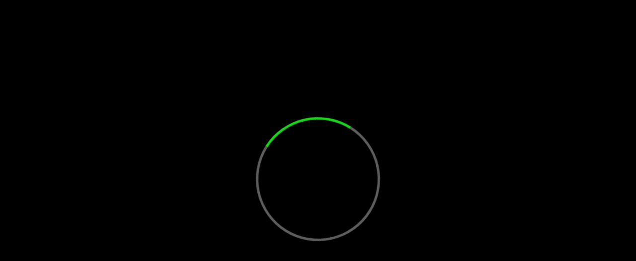

--- FILE ---
content_type: text/html; charset=UTF-8
request_url: https://api.teyuto.tv/v1/user/?f=settings_company&cid=9779e7912a5357ba8d8718fe4712b0dd
body_size: 1712
content:
{"status":"success","id_channel":2381,"name":"Oasis @ Serenity Cafe","background_color":"#12171e","logo":"https:\/\/imgs2.teyuto.tv\/upload\/o_webp\/https:\/\/storage.teyuto.tv\/live\/ViABX9kLhocKKP5plOzc3D5rjxHu8I1751948121.png","image":null,"image_web":"https:\/\/teyuto.com\/img\/appLoginBg.jpg","terms":null,"privacy_policy":null,"cookie_policy":null,"default_video_image":"","footer_text":"Copyright \u00a9 Don Carter MSW, LCSW 2023-2025","super":null,"font_color":"#fff","home_guest":false,"button_creator":false,"button_search":false,"video_qea":true,"show_footer_text":false,"registration_allowed":false,"show_live_views":false,"domain":"videos.serenitycreationsonline.com","hide_search_video":false,"show_search_guest":false,"app_text_login":"","list_custom_page":[{"id":"link-GvzPg2PwI3o9","title":"Website"},{"id":"link-irfvm7aPhned","title":"Bookstore"},{"id":"link-wuinyWtxqM2Q","title":"Academy"},{"id":"link-NqmKaifV8tUK","title":"Recovery Center"},{"id":"link-dsX8VcJqOdUf","title":"Podcasts"}],"language_list":["italiano","english","espa\u00f1ol","fran\u00e7ais"],"skin":{"schema":"dark","primaryColor":"#19D21C","font":"Inter","backgroundColor":"#000000","fontHeading":"Inter"},"show_like_videos":true,"show_like_series":false,"custom_fields":[],"require_full_name":0,"email_marketing_enabled":0,"login_configuration":null,"ai_cold_start":[],"video_fullscreen":false,"background_image_login":null,"skip_login":true,"thumb_show_title":true,"iap_enabled":false,"download_enabled":true,"download_deadline":7,"enabled_languages":["en","it","es","de","fr"],"is_fullscreen_video":"false","show_related_video":true,"video_chat":true,"video_comment":true,"show_video_views":false,"show_video_views_thumb":false,"show_live_video":"true","language_json":[{"code":"en","name":"English","language":"English"},{"code":"fr","name":"Fran\u00e7ais","language":"French"},{"code":"de","name":"Deutsch","language":"German"},{"code":"it","name":"Italiano","language":"Italian"},{"code":"es","name":"Espa\u00f1ol","language":"Spanish"}],"email_support":"support@serenitycreationsonline.com","docs_channel":{"terms":"https:\/\/serenitycreationsonline.com\/privacy-policy","privacy_policy":"https:\/\/serenitycreationsonline.com\/privacy-policy","cookie_policy":"https:\/\/teyuto.com\/legal-docs\/#cookies"},"request_rate_app":true,"background_playback":true,"auth0_enabled":false,"clerk_enabled":false,"shorts_enabled":true,"categories":[{"id":5279,"name":"Guided Imagery ","image":"{\"preview\":\"https:\/\/storage.teyuto.tv\/live\/QfaVhv1w0iJzcPefR0fTwbJ3pPZbgs1751987011-mid.png\",\"thumb\":\"https:\/\/storage.teyuto.tv\/live\/QfaVhv1w0iJzcPefR0fTwbJ3pPZbgs1751987011-low.png\",\"status\":200,\"image\":\"https:\/\/storage.teyuto.tv\/live\/QfaVhv1w0iJzcPefR0fTwbJ3pPZbgs1751987011.png\"}","video_id":null}],"has_payments":false,"pages":{"top":[{"id":"link-9nJMXbiYwmzt","title":"Appointments"}],"home":[{"id":"link-GvzPg2PwI3o9","title":"Website"},{"id":"link-irfvm7aPhned","title":"Bookstore"},{"id":"link-wuinyWtxqM2Q","title":"Academy"},{"id":"link-NqmKaifV8tUK","title":"Recovery Center"},{"id":"link-dsX8VcJqOdUf","title":"Podcasts"}],"bottom":[{"id":"link-l1RYTvMrD2Mv","title":"Main Website"},{"id":"link-dnyKqqvwcLXu","title":"Contact Us"}]},"debranding":true,"socials":{"twitter":"https:\/\/twitter.com\/doncarter73","facebook":"https:\/\/www.facebook.com\/InternetoftheMind","linkedin":"https:\/\/www.linkedin.com\/in\/doncarter73","site":"https:\/\/serenitycreationsonline.com\/"},"auth":{"background_web":"https:\/\/imgs2.teyuto.tv\/upload\/o_webp\/https:\/\/storage.teyuto.tv\/live\/rSbWDjPtycAaGnTgYwiOFK05PntVIT1749078956.png","background_mobile":""},"playstore_id":null,"active_landing":"standard","cache":false,"key":null}

--- FILE ---
content_type: text/css
request_url: https://teyuto.tv/webapp/dist/css/index.bundle.min.css
body_size: 62521
content:
#playlist-left-bar{position:relative;background-color:#1c1c1c;padding:20px;border-radius:8px;color:#fff}.playlist-background{position:absolute;top:0;left:0;width:100%;height:100%;z-index:1;overflow:hidden;border-radius:8px;opacity:.6}#playlist-bg{width:100%;height:100%;object-fit:cover;filter:blur(40px);transform:scale(1.1);-webkit-mask-image:-webkit-gradient(linear,left top,left bottom,color-stop(40%,#000),to(rgba(0,0,0,0)))}.playlist-info{position:relative;z-index:2;text-align:center}.playlist-title{font-size:24px;margin:10px 0}.playlist-details{margin:10px 0}#playlist-thumbnail{border-radius:8px}@media only screen and (max-width:768px){#playlist-thumbnail{height:150px}}#playlist-author-image{height:28px;width:28px;border-radius:50px;overflow:hidden}/*!
 * Bootstrap v3.3.1 (http://getbootstrap.com)
 * Copyright 2011-2014 Twitter, Inc.
 * Licensed under MIT (https://github.com/twbs/bootstrap/blob/master/LICENSE)
 *//*! normalize.css v3.0.2 | MIT License | git.io/normalize */html{-webkit-text-size-adjust:100%;-ms-text-size-adjust:100%}body{margin:0}article,aside,details,figcaption,figure,footer,header,hgroup,main,menu,nav,section,summary{display:block}audio,canvas,progress,video{display:inline-block;vertical-align:baseline}audio:not([controls]){display:none;height:0}[hidden],template{display:none}a{background-color:transparent}a:active,a:hover{outline:0}abbr[title]{border-bottom:1px dotted}b,strong{font-weight:700}dfn{font-style:italic}h1{margin:.67em 0;font-size:2em}mark{color:#000;background:#ff0}small{font-size:80%}sub,sup{position:relative;font-size:75%;line-height:0;vertical-align:baseline}sup{top:-.5em}sub{bottom:-.25em}img{border:0}svg:not(:root){overflow:hidden}figure{margin:1em 40px}hr{height:0;-webkit-box-sizing:content-box;-moz-box-sizing:content-box;box-sizing:content-box}pre{overflow:auto}code,kbd,pre,samp{font-family:monospace,monospace;font-size:1em}button,input,optgroup,select,textarea{margin:0;font:inherit;color:inherit}button{overflow:visible}button,select{text-transform:none}button,html input[type=button],input[type=reset],input[type=submit]{-webkit-appearance:button;cursor:pointer}button[disabled],html input[disabled]{cursor:default}button::-moz-focus-inner,input::-moz-focus-inner{padding:0;border:0}input{line-height:normal}input[type=checkbox],input[type=radio]{-webkit-box-sizing:border-box;-moz-box-sizing:border-box;box-sizing:border-box;padding:0}input[type=number]::-webkit-inner-spin-button,input[type=number]::-webkit-outer-spin-button{height:auto}input[type=search]{-webkit-box-sizing:content-box;-moz-box-sizing:content-box;box-sizing:content-box;-webkit-appearance:textfield}input[type=search]::-webkit-search-cancel-button,input[type=search]::-webkit-search-decoration{-webkit-appearance:none}fieldset{padding:.35em .625em .75em;margin:0 2px;border:1px solid silver}legend{padding:0;border:0}textarea{overflow:auto}optgroup{font-weight:700}table{border-spacing:0;border-collapse:collapse}td,th{padding:0}/*! Source: https://github.com/h5bp/html5-boilerplate/blob/master/src/css/main.css */@media print{*,:after,:before{color:#000!important;text-shadow:none!important;background:0 0!important;-webkit-box-shadow:none!important;box-shadow:none!important}a,a:visited{text-decoration:underline}a[href]:after{content:" (" attr(href) ")"}abbr[title]:after{content:" (" attr(title) ")"}a[href^="#"]:after,a[href^="javascript:"]:after{content:""}blockquote,pre{border:1px solid #999;page-break-inside:avoid}thead{display:table-header-group}img,tr{page-break-inside:avoid}img{max-width:100%!important}h2,h3,p{orphans:3;widows:3}h2,h3{page-break-after:avoid}select{background:#fff!important}.navbar{display:none}.btn>.caret,.dropup>.btn>.caret{border-top-color:#000!important}.label{border:1px solid #000}.table{border-collapse:collapse!important}.table td,.table th{background-color:#fff!important}.table-bordered td,.table-bordered th{border:1px solid #ddd!important}}*{-webkit-box-sizing:border-box;-moz-box-sizing:border-box;box-sizing:border-box}:after,:before{-webkit-box-sizing:border-box;-moz-box-sizing:border-box;box-sizing:border-box}html{font-size:10px;-webkit-tap-highlight-color:transparent}body{font-size:14px;line-height:1.42857143;color:#333;background-color:#fff}button,input,select,textarea{font-family:inherit;font-size:inherit;line-height:inherit}a{color:#337ab7;text-decoration:none}a:focus,a:hover{text-decoration:none}a:focus{outline:thin dotted;outline:5px auto -webkit-focus-ring-color;outline-offset:-2px}figure{margin:0}img{vertical-align:middle}.carousel-inner>.item>a>img,.carousel-inner>.item>img,.img-responsive,.thumbnail a>img,.thumbnail>img{display:block;max-width:100%;height:auto}.img-rounded{border-radius:6px}.img-thumbnail{display:inline-block;max-width:100%;height:auto;padding:4px;line-height:1.42857143;background-color:#fff;border:1px solid #ddd;border-radius:4px;-webkit-transition:all .2s ease-in-out;-o-transition:all .2s ease-in-out;transition:all .2s ease-in-out}.img-circle{border-radius:50%}hr{margin-top:20px;margin-bottom:20px;border:0;border-top:1px solid #dfdfdf}.sr-only{position:absolute;width:1px;height:1px;padding:0;margin:-1px;overflow:hidden;clip:rect(0,0,0,0);border:0}.sr-only-focusable:active,.sr-only-focusable:focus{position:static;width:auto;height:auto;margin:0;overflow:visible;clip:auto}.h1,.h2,.h3,.h4,.h5,.h6,h1,h2,h3,h4,h5,h6{font-weight:100;line-height:1.1;color:inherit}.h1 .small,.h1 small,.h2 .small,.h2 small,.h3 .small,.h3 small,.h4 .small,.h4 small,.h5 .small,.h5 small,.h6 .small,.h6 small,h1 .small,h1 small,h2 .small,h2 small,h3 .small,h3 small,h4 .small,h4 small,h5 .small,h5 small,h6 .small,h6 small{font-weight:400;line-height:1;color:#777}.h1,.h2,.h3,h1,h2,h3{margin-top:20px;margin-bottom:10px}.h1 .small,.h1 small,.h2 .small,.h2 small,.h3 .small,.h3 small,h1 .small,h1 small,h2 .small,h2 small,h3 .small,h3 small{font-size:65%}.h4,.h5,.h6,h4,h5,h6{margin-top:10px;margin-bottom:10px}.h4 .small,.h4 small,.h5 .small,.h5 small,.h6 .small,.h6 small,h4 .small,h4 small,h5 .small,h5 small,h6 .small,h6 small{font-size:75%}.h1,h1{font-size:36px}.h2,h2{font-size:30px}.h3,h3{font-size:24px}.h4,h4{font-size:16px}.h5,h5{font-size:14px}.h6,h6{font-size:12px}p{margin:0 0 10px}.lead{margin-bottom:20px;font-size:16px;font-weight:300;line-height:1.4}@media (min-width:768px){.lead{font-size:21px}}.small,small{font-size:85%}.mark,mark{padding:.2em;background-color:#fcf8e3}.text-left{text-align:left}.text-right{text-align:right}.text-center{text-align:center}.text-justify{text-align:justify}.text-nowrap{white-space:nowrap}.text-lowercase{text-transform:lowercase}.text-uppercase{text-transform:uppercase}.text-capitalize{text-transform:capitalize}.text-muted{color:#777}.text-primary{color:#337ab7}a.text-primary:hover{color:#286090}.text-success{color:#3c763d}a.text-success:hover{color:#2b542c}.text-info{color:#31708f}a.text-info:hover{color:#245269}.text-warning{color:#8a6d3b}a.text-warning:hover{color:#66512c}.text-danger{color:#a94442}a.text-danger:hover{color:#843534}.bg-primary{color:#fff;background-color:#337ab7}a.bg-primary:hover{background-color:#286090}.bg-success{background-color:#dff0d8}a.bg-success:hover{background-color:#c1e2b3}.bg-info{background-color:#d9edf7}a.bg-info:hover{background-color:#afd9ee}.bg-warning{background-color:#fcf8e3}a.bg-warning:hover{background-color:#f7ecb5}.bg-danger{background-color:#f2dede}a.bg-danger:hover{background-color:#e4b9b9}.page-header{padding-bottom:9px;margin:40px 0 20px;border-bottom:1px solid #eee}ol.mainlist,ul.mainlist{margin-top:0;margin-bottom:10px;position:relative;counter-reset:li}ol.mainlist{margin-top:0;margin-bottom:10px;position:relative;counter-reset:li}ul.mainlist li{position:relative;list-style:none;margin-bottom:10px}ul.mainlist li:before{content:'';counter-increment:li;position:absolute;top:13px;left:-1.1em;height:5px;background:#e73931;width:5px;border-radius:100px}ol.mainlist li{position:relative;list-style:none;margin-bottom:20px;padding-left:12px}ol.mainlist li:before{content:counter(li);counter-increment:li;position:absolute;top:-5px;left:-2em;box-sizing:border-box;margin-right:8px;padding:3px;height:30px;color:#95c800;font-weight:400;text-align:center;border-radius:100px;border:2px solid #95c800;width:30px}ol.mainlist ol,ol.mainlist ul,ul.mainlist ol,ul.mainlist ul{margin-bottom:0}ol,ul{margin-top:0;margin-bottom:10px}ol ol,ol ul,ul ol,ul ul{margin-bottom:0}.list-unstyled{padding-left:0;list-style:none}.list-inline{padding-left:0;margin-left:-5px;list-style:none}.list-inline>li{display:inline-block;padding-right:5px;padding-left:5px}dl{margin-top:0;margin-bottom:20px}dd,dt{line-height:1.42857143}dt{font-weight:700}dd{margin-left:0}@media (min-width:768px){.dl-horizontal dt{float:left;width:160px;overflow:hidden;clear:left;text-align:right;text-overflow:ellipsis;white-space:nowrap}.dl-horizontal dd{margin-left:180px}}abbr[data-original-title],abbr[title]{cursor:help;border-bottom:1px dotted #777}.initialism{font-size:90%;text-transform:uppercase}blockquote{padding:10px 20px;margin:0 0 20px;font-size:17.5px;border-left:5px solid #e73931}blockquote ol:last-child,blockquote p:last-child,blockquote ul:last-child{margin-bottom:0}blockquote .small,blockquote footer,blockquote small{display:block;font-size:80%;line-height:1.42857143;color:#777}blockquote .small:before,blockquote footer:before,blockquote small:before{content:'\2014 \00A0'}.blockquote-reverse,blockquote.pull-right{padding-right:15px;padding-left:0;text-align:right;border-right:5px solid #eee;border-left:0}.blockquote-reverse .small:before,.blockquote-reverse footer:before,.blockquote-reverse small:before,blockquote.pull-right .small:before,blockquote.pull-right footer:before,blockquote.pull-right small:before{content:''}.blockquote-reverse .small:after,.blockquote-reverse footer:after,.blockquote-reverse small:after,blockquote.pull-right .small:after,blockquote.pull-right footer:after,blockquote.pull-right small:after{content:'\00A0 \2014'}address{margin-bottom:20px;font-style:normal;line-height:1.42857143}code,kbd,pre,samp{font-family:Menlo,Monaco,Consolas,"Courier New",monospace}code{padding:2px 4px;font-size:90%;color:#c7254e;background-color:#f9f2f4;border-radius:4px}kbd{padding:2px 4px;font-size:90%;color:#fff;background-color:#333;border-radius:3px;-webkit-box-shadow:inset 0 -1px 0 rgba(0,0,0,.25);box-shadow:inset 0 -1px 0 rgba(0,0,0,.25)}kbd kbd{padding:0;font-size:100%;font-weight:700;-webkit-box-shadow:none;box-shadow:none}pre{display:block;padding:9.5px;margin:0 0 10px;font-size:13px;line-height:1.42857143;color:#333;word-break:break-all;word-wrap:break-word;background-color:#f5f5f5;border:1px solid #ccc;border-radius:4px}pre code{padding:0;font-size:inherit;color:inherit;white-space:pre-wrap;background-color:transparent;border-radius:0}.pre-scrollable{max-height:340px;overflow-y:scroll}.container{padding-right:15px;padding-left:15px;margin-right:auto;margin-left:auto}@media (min-width:768px){.container{width:750px}}@media (min-width:992px){.container{width:970px}}@media (min-width:1200px){.container{width:1170px}}.container-fluid{padding-right:15px;padding-left:15px;margin-right:auto;margin-left:auto}.row{margin-right:-15px;margin-left:-15px}.col-lg-1,.col-lg-10,.col-lg-11,.col-lg-12,.col-lg-2,.col-lg-3,.col-lg-4,.col-lg-5,.col-lg-6,.col-lg-7,.col-lg-8,.col-lg-9,.col-md-1,.col-md-10,.col-md-11,.col-md-12,.col-md-2,.col-md-3,.col-md-4,.col-md-5,.col-md-6,.col-md-7,.col-md-8,.col-md-9,.col-sm-1,.col-sm-10,.col-sm-11,.col-sm-12,.col-sm-2,.col-sm-3,.col-sm-4,.col-sm-5,.col-sm-6,.col-sm-7,.col-sm-8,.col-sm-9,.col-xs-1,.col-xs-10,.col-xs-11,.col-xs-12,.col-xs-2,.col-xs-3,.col-xs-4,.col-xs-5,.col-xs-6,.col-xs-7,.col-xs-8,.col-xs-9{position:relative;min-height:1px;padding-right:15px;padding-left:15px}.col-xs-1,.col-xs-10,.col-xs-11,.col-xs-12,.col-xs-2,.col-xs-3,.col-xs-4,.col-xs-5,.col-xs-6,.col-xs-7,.col-xs-8,.col-xs-9{float:left}.col-xs-12{width:100%}.col-xs-11{width:91.66666667%}.col-xs-10{width:83.33333333%}.col-xs-9{width:75%}.col-xs-8{width:66.66666667%}.col-xs-7{width:58.33333333%}.col-xs-6{width:50%}.col-xs-5{width:41.66666667%}.col-xs-4{width:33.33333333%}.col-xs-3{width:25%}.col-xs-2{width:16.66666667%}.col-xs-1{width:8.33333333%}.col-xs-pull-12{right:100%}.col-xs-pull-11{right:91.66666667%}.col-xs-pull-10{right:83.33333333%}.col-xs-pull-9{right:75%}.col-xs-pull-8{right:66.66666667%}.col-xs-pull-7{right:58.33333333%}.col-xs-pull-6{right:50%}.col-xs-pull-5{right:41.66666667%}.col-xs-pull-4{right:33.33333333%}.col-xs-pull-3{right:25%}.col-xs-pull-2{right:16.66666667%}.col-xs-pull-1{right:8.33333333%}.col-xs-pull-0{right:auto}.col-xs-push-12{left:100%}.col-xs-push-11{left:91.66666667%}.col-xs-push-10{left:83.33333333%}.col-xs-push-9{left:75%}.col-xs-push-8{left:66.66666667%}.col-xs-push-7{left:58.33333333%}.col-xs-push-6{left:50%}.col-xs-push-5{left:41.66666667%}.col-xs-push-4{left:33.33333333%}.col-xs-push-3{left:25%}.col-xs-push-2{left:16.66666667%}.col-xs-push-1{left:8.33333333%}.col-xs-push-0{left:auto}.col-xs-offset-12{margin-left:100%}.col-xs-offset-11{margin-left:91.66666667%}.col-xs-offset-10{margin-left:83.33333333%}.col-xs-offset-9{margin-left:75%}.col-xs-offset-8{margin-left:66.66666667%}.col-xs-offset-7{margin-left:58.33333333%}.col-xs-offset-6{margin-left:50%}.col-xs-offset-5{margin-left:41.66666667%}.col-xs-offset-4{margin-left:33.33333333%}.col-xs-offset-3{margin-left:25%}.col-xs-offset-2{margin-left:16.66666667%}.col-xs-offset-1{margin-left:8.33333333%}.col-xs-offset-0{margin-left:0}@media (min-width:768px){.col-sm-1,.col-sm-10,.col-sm-11,.col-sm-12,.col-sm-2,.col-sm-3,.col-sm-4,.col-sm-5,.col-sm-6,.col-sm-7,.col-sm-8,.col-sm-9{float:left}.col-sm-12{width:100%}.col-sm-11{width:91.66666667%}.col-sm-10{width:83.33333333%}.col-sm-9{width:75%}.col-sm-8{width:66.66666667%}.col-sm-7{width:58.33333333%}.col-sm-6{width:50%}.col-sm-5{width:41.66666667%}.col-sm-4{width:33.33333333%}.col-sm-3{width:25%}.col-sm-2{width:16.66666667%}.col-sm-1{width:8.33333333%}.col-sm-pull-12{right:100%}.col-sm-pull-11{right:91.66666667%}.col-sm-pull-10{right:83.33333333%}.col-sm-pull-9{right:75%}.col-sm-pull-8{right:66.66666667%}.col-sm-pull-7{right:58.33333333%}.col-sm-pull-6{right:50%}.col-sm-pull-5{right:41.66666667%}.col-sm-pull-4{right:33.33333333%}.col-sm-pull-3{right:25%}.col-sm-pull-2{right:16.66666667%}.col-sm-pull-1{right:8.33333333%}.col-sm-pull-0{right:auto}.col-sm-push-12{left:100%}.col-sm-push-11{left:91.66666667%}.col-sm-push-10{left:83.33333333%}.col-sm-push-9{left:75%}.col-sm-push-8{left:66.66666667%}.col-sm-push-7{left:58.33333333%}.col-sm-push-6{left:50%}.col-sm-push-5{left:41.66666667%}.col-sm-push-4{left:33.33333333%}.col-sm-push-3{left:25%}.col-sm-push-2{left:16.66666667%}.col-sm-push-1{left:8.33333333%}.col-sm-push-0{left:auto}.col-sm-offset-12{margin-left:100%}.col-sm-offset-11{margin-left:91.66666667%}.col-sm-offset-10{margin-left:83.33333333%}.col-sm-offset-9{margin-left:75%}.col-sm-offset-8{margin-left:66.66666667%}.col-sm-offset-7{margin-left:58.33333333%}.col-sm-offset-6{margin-left:50%}.col-sm-offset-5{margin-left:41.66666667%}.col-sm-offset-4{margin-left:33.33333333%}.col-sm-offset-3{margin-left:25%}.col-sm-offset-2{margin-left:16.66666667%}.col-sm-offset-1{margin-left:8.33333333%}.col-sm-offset-0{margin-left:0}}@media (min-width:992px){.col-md-1,.col-md-10,.col-md-11,.col-md-12,.col-md-2,.col-md-3,.col-md-4,.col-md-5,.col-md-6,.col-md-7,.col-md-8,.col-md-9{float:left}.col-md-12{width:100%}.col-md-11{width:91.66666667%}.col-md-10{width:83.33333333%}.col-md-9{width:75%}.col-md-8{width:66.66666667%}.col-md-7{width:58.33333333%}.col-md-6{width:50%}.col-md-5{width:41.66666667%}.col-md-4{width:33.33333333%}.col-md-3{width:25%}.col-md-2{width:16.66666667%}.col-md-1{width:8.33333333%}.col-md-pull-12{right:100%}.col-md-pull-11{right:91.66666667%}.col-md-pull-10{right:83.33333333%}.col-md-pull-9{right:75%}.col-md-pull-8{right:66.66666667%}.col-md-pull-7{right:58.33333333%}.col-md-pull-6{right:50%}.col-md-pull-5{right:41.66666667%}.col-md-pull-4{right:33.33333333%}.col-md-pull-3{right:25%}.col-md-pull-2{right:16.66666667%}.col-md-pull-1{right:8.33333333%}.col-md-pull-0{right:auto}.col-md-push-12{left:100%}.col-md-push-11{left:91.66666667%}.col-md-push-10{left:83.33333333%}.col-md-push-9{left:75%}.col-md-push-8{left:66.66666667%}.col-md-push-7{left:58.33333333%}.col-md-push-6{left:50%}.col-md-push-5{left:41.66666667%}.col-md-push-4{left:33.33333333%}.col-md-push-3{left:25%}.col-md-push-2{left:16.66666667%}.col-md-push-1{left:8.33333333%}.col-md-push-0{left:auto}.col-md-offset-12{margin-left:100%}.col-md-offset-11{margin-left:91.66666667%}.col-md-offset-10{margin-left:83.33333333%}.col-md-offset-9{margin-left:75%}.col-md-offset-8{margin-left:66.66666667%}.col-md-offset-7{margin-left:58.33333333%}.col-md-offset-6{margin-left:50%}.col-md-offset-5{margin-left:41.66666667%}.col-md-offset-4{margin-left:33.33333333%}.col-md-offset-3{margin-left:25%}.col-md-offset-2{margin-left:16.66666667%}.col-md-offset-1{margin-left:8.33333333%}.col-md-offset-0{margin-left:0}}@media (min-width:1200px){.col-lg-1,.col-lg-10,.col-lg-11,.col-lg-12,.col-lg-2,.col-lg-3,.col-lg-4,.col-lg-5,.col-lg-6,.col-lg-7,.col-lg-8,.col-lg-9{float:left}.col-lg-12{width:100%}.col-lg-11{width:91.66666667%}.col-lg-10{width:83.33333333%}.col-lg-9{width:75%}.col-lg-8{width:66.66666667%}.col-lg-7{width:58.33333333%}.col-lg-6{width:50%}.col-lg-5{width:41.66666667%}.col-lg-4{width:33.33333333%}.col-lg-3{width:25%}.col-lg-2{width:16.66666667%}.col-lg-1{width:8.33333333%}.col-lg-pull-12{right:100%}.col-lg-pull-11{right:91.66666667%}.col-lg-pull-10{right:83.33333333%}.col-lg-pull-9{right:75%}.col-lg-pull-8{right:66.66666667%}.col-lg-pull-7{right:58.33333333%}.col-lg-pull-6{right:50%}.col-lg-pull-5{right:41.66666667%}.col-lg-pull-4{right:33.33333333%}.col-lg-pull-3{right:25%}.col-lg-pull-2{right:16.66666667%}.col-lg-pull-1{right:8.33333333%}.col-lg-pull-0{right:auto}.col-lg-push-12{left:100%}.col-lg-push-11{left:91.66666667%}.col-lg-push-10{left:83.33333333%}.col-lg-push-9{left:75%}.col-lg-push-8{left:66.66666667%}.col-lg-push-7{left:58.33333333%}.col-lg-push-6{left:50%}.col-lg-push-5{left:41.66666667%}.col-lg-push-4{left:33.33333333%}.col-lg-push-3{left:25%}.col-lg-push-2{left:16.66666667%}.col-lg-push-1{left:8.33333333%}.col-lg-push-0{left:auto}.col-lg-offset-12{margin-left:100%}.col-lg-offset-11{margin-left:91.66666667%}.col-lg-offset-10{margin-left:83.33333333%}.col-lg-offset-9{margin-left:75%}.col-lg-offset-8{margin-left:66.66666667%}.col-lg-offset-7{margin-left:58.33333333%}.col-lg-offset-6{margin-left:50%}.col-lg-offset-5{margin-left:41.66666667%}.col-lg-offset-4{margin-left:33.33333333%}.col-lg-offset-3{margin-left:25%}.col-lg-offset-2{margin-left:16.66666667%}.col-lg-offset-1{margin-left:8.33333333%}.col-lg-offset-0{margin-left:0}}table{background-color:transparent}caption{padding-top:8px;padding-bottom:8px;color:#777;text-align:left}th{background:#242a33;color:#fff;text-align:center;font-weight:100;font-size:18px}.table{margin-bottom:20px;width:100%}.table>tbody>tr>td,.table>tbody>tr>th,.table>tfoot>tr>td,.table>tfoot>tr>th,.table>thead>tr>td,.table>thead>tr>th{padding:8px;line-height:1.42857143;vertical-align:top;border-top:0 solid #ddd}.table>thead>tr>th{vertical-align:bottom;border-bottom:2px solid #ddd}.table td{text-align:center}.table>caption+thead>tr:first-child>td,.table>caption+thead>tr:first-child>th,.table>colgroup+thead>tr:first-child>td,.table>colgroup+thead>tr:first-child>th,.table>thead:first-child>tr:first-child>td,.table>thead:first-child>tr:first-child>th{border-top:0}.table>tbody+tbody{border-top:2px solid #ddd}.table .table{background-color:#fff}.table-condensed>tbody>tr>td,.table-condensed>tbody>tr>th,.table-condensed>tfoot>tr>td,.table-condensed>tfoot>tr>th,.table-condensed>thead>tr>td,.table-condensed>thead>tr>th{padding:5px}.table-bordered{border:1px solid #ddd}.table-bordered>tbody>tr>td,.table-bordered>tbody>tr>th,.table-bordered>tfoot>tr>td,.table-bordered>tfoot>tr>th,.table-bordered>thead>tr>td,.table-bordered>thead>tr>th{border:1px solid #ddd}.table-bordered>thead>tr>td,.table-bordered>thead>tr>th{border-bottom-width:2px}.table-striped>tbody>tr:nth-child(odd){background-color:#f9f9f9}.table-hover>tbody>tr:hover{background-color:#f5f5f5}table col[class*=col-]{position:static;display:table-column;float:none}table td[class*=col-],table th[class*=col-]{position:static;display:table-cell;float:none}.table>tbody>tr.active>td,.table>tbody>tr.active>th,.table>tbody>tr>td.active,.table>tbody>tr>th.active,.table>tfoot>tr.active>td,.table>tfoot>tr.active>th,.table>tfoot>tr>td.active,.table>tfoot>tr>th.active,.table>thead>tr.active>td,.table>thead>tr.active>th,.table>thead>tr>td.active,.table>thead>tr>th.active{background-color:#f5f5f5}.table-hover>tbody>tr.active:hover>td,.table-hover>tbody>tr.active:hover>th,.table-hover>tbody>tr:hover>.active,.table-hover>tbody>tr>td.active:hover,.table-hover>tbody>tr>th.active:hover{background-color:#e8e8e8}.table>tbody>tr.success>td,.table>tbody>tr.success>th,.table>tbody>tr>td.success,.table>tbody>tr>th.success,.table>tfoot>tr.success>td,.table>tfoot>tr.success>th,.table>tfoot>tr>td.success,.table>tfoot>tr>th.success,.table>thead>tr.success>td,.table>thead>tr.success>th,.table>thead>tr>td.success,.table>thead>tr>th.success{background-color:#dff0d8}.table-hover>tbody>tr.success:hover>td,.table-hover>tbody>tr.success:hover>th,.table-hover>tbody>tr:hover>.success,.table-hover>tbody>tr>td.success:hover,.table-hover>tbody>tr>th.success:hover{background-color:#d0e9c6}.table>tbody>tr.info>td,.table>tbody>tr.info>th,.table>tbody>tr>td.info,.table>tbody>tr>th.info,.table>tfoot>tr.info>td,.table>tfoot>tr.info>th,.table>tfoot>tr>td.info,.table>tfoot>tr>th.info,.table>thead>tr.info>td,.table>thead>tr.info>th,.table>thead>tr>td.info,.table>thead>tr>th.info{background-color:#d9edf7}.table-hover>tbody>tr.info:hover>td,.table-hover>tbody>tr.info:hover>th,.table-hover>tbody>tr:hover>.info,.table-hover>tbody>tr>td.info:hover,.table-hover>tbody>tr>th.info:hover{background-color:#c4e3f3}.table>tbody>tr.warning>td,.table>tbody>tr.warning>th,.table>tbody>tr>td.warning,.table>tbody>tr>th.warning,.table>tfoot>tr.warning>td,.table>tfoot>tr.warning>th,.table>tfoot>tr>td.warning,.table>tfoot>tr>th.warning,.table>thead>tr.warning>td,.table>thead>tr.warning>th,.table>thead>tr>td.warning,.table>thead>tr>th.warning{background-color:#fcf8e3}.table-hover>tbody>tr.warning:hover>td,.table-hover>tbody>tr.warning:hover>th,.table-hover>tbody>tr:hover>.warning,.table-hover>tbody>tr>td.warning:hover,.table-hover>tbody>tr>th.warning:hover{background-color:#faf2cc}.table>tbody>tr.danger>td,.table>tbody>tr.danger>th,.table>tbody>tr>td.danger,.table>tbody>tr>th.danger,.table>tfoot>tr.danger>td,.table>tfoot>tr.danger>th,.table>tfoot>tr>td.danger,.table>tfoot>tr>th.danger,.table>thead>tr.danger>td,.table>thead>tr.danger>th,.table>thead>tr>td.danger,.table>thead>tr>th.danger{background-color:#f2dede}.table-hover>tbody>tr.danger:hover>td,.table-hover>tbody>tr.danger:hover>th,.table-hover>tbody>tr:hover>.danger,.table-hover>tbody>tr>td.danger:hover,.table-hover>tbody>tr>th.danger:hover{background-color:#ebcccc}.table-responsive{min-height:.01%;overflow-x:auto}@media screen and (max-width:767px){.table-responsive{width:100%;margin-bottom:15px;overflow-y:hidden;-ms-overflow-style:-ms-autohiding-scrollbar;border:1px solid #ddd}.table-responsive>.table{margin-bottom:0}.table-responsive>.table>tbody>tr>td,.table-responsive>.table>tbody>tr>th,.table-responsive>.table>tfoot>tr>td,.table-responsive>.table>tfoot>tr>th,.table-responsive>.table>thead>tr>td,.table-responsive>.table>thead>tr>th{white-space:nowrap}.table-responsive>.table-bordered{border:0}.table-responsive>.table-bordered>tbody>tr>td:first-child,.table-responsive>.table-bordered>tbody>tr>th:first-child,.table-responsive>.table-bordered>tfoot>tr>td:first-child,.table-responsive>.table-bordered>tfoot>tr>th:first-child,.table-responsive>.table-bordered>thead>tr>td:first-child,.table-responsive>.table-bordered>thead>tr>th:first-child{border-left:0}.table-responsive>.table-bordered>tbody>tr>td:last-child,.table-responsive>.table-bordered>tbody>tr>th:last-child,.table-responsive>.table-bordered>tfoot>tr>td:last-child,.table-responsive>.table-bordered>tfoot>tr>th:last-child,.table-responsive>.table-bordered>thead>tr>td:last-child,.table-responsive>.table-bordered>thead>tr>th:last-child{border-right:0}.table-responsive>.table-bordered>tbody>tr:last-child>td,.table-responsive>.table-bordered>tbody>tr:last-child>th,.table-responsive>.table-bordered>tfoot>tr:last-child>td,.table-responsive>.table-bordered>tfoot>tr:last-child>th{border-bottom:0}}fieldset{min-width:0;padding:0;margin:0;border:0}legend{display:block;width:100%;padding:0;margin-bottom:20px;font-size:21px;line-height:inherit;color:#333;border:0;border-bottom:1px solid #e5e5e5}label{display:inline-block;max-width:100%;margin-bottom:5px;font-weight:700}input[type=search]{-webkit-box-sizing:border-box;-moz-box-sizing:border-box;box-sizing:border-box}input[type=checkbox],input[type=radio]{margin:4px 0 0;line-height:normal}input[type=file]{display:block}input[type=range]{display:block;width:100%}select[multiple],select[size]{height:auto}input[type=checkbox]:focus,input[type=file]:focus,input[type=radio]:focus{outline:thin dotted;outline:5px auto -webkit-focus-ring-color;outline-offset:-2px}output{display:block;padding-top:7px;font-size:14px;line-height:1.42857143;color:#555}.form-control{display:block;width:100%;padding:6px 12px;font-size:14px;line-height:1.42857143;color:#555;background-color:#fff;background-image:none;border:1px solid #ccc;border-radius:4px;-webkit-box-shadow:inset 0 1px 1px rgba(0,0,0,.075);box-shadow:inset 0 1px 1px rgba(0,0,0,.075);-webkit-transition:border-color ease-in-out .15s,-webkit-box-shadow ease-in-out .15s;-o-transition:border-color ease-in-out .15s,box-shadow ease-in-out .15s;transition:border-color ease-in-out .15s,box-shadow ease-in-out .15s}.form-control:focus{border-color:#66afe9;outline:0;-webkit-box-shadow:inset 0 1px 1px rgba(0,0,0,.075),0 0 8px rgba(102,175,233,.6);box-shadow:inset 0 1px 1px rgba(0,0,0,.075),0 0 8px rgba(102,175,233,.6)}.form-control::-moz-placeholder{color:#999;opacity:1}.form-control:-ms-input-placeholder{color:#999}.form-control::-webkit-input-placeholder{color:#999}.form-control[disabled],.form-control[readonly],fieldset[disabled] .form-control{cursor:not-allowed;background-color:#eee;opacity:1}textarea.form-control{height:auto}input[type=search]{-webkit-appearance:none}@media screen and (-webkit-min-device-pixel-ratio:0){input[type=date],input[type=datetime-local],input[type=month],input[type=time]{line-height:34px}input[type=date].input-sm,input[type=datetime-local].input-sm,input[type=month].input-sm,input[type=time].input-sm{line-height:30px}input[type=date].input-lg,input[type=datetime-local].input-lg,input[type=month].input-lg,input[type=time].input-lg{line-height:46px}}.form-group{margin-bottom:15px}.checkbox,.radio{position:relative;display:block;margin-top:10px;margin-bottom:10px}.checkbox label,.radio label{min-height:20px;padding-left:20px;margin-bottom:0;font-weight:400;cursor:pointer}.checkbox input[type=checkbox],.checkbox-inline input[type=checkbox],.radio input[type=radio],.radio-inline input[type=radio]{position:absolute;margin-left:-20px}.checkbox+.checkbox,.radio+.radio{margin-top:-5px}.checkbox-inline,.radio-inline{display:inline-block;padding-left:20px;margin-bottom:0;font-weight:400;vertical-align:middle;cursor:pointer}.checkbox-inline+.checkbox-inline,.radio-inline+.radio-inline{margin-top:0;margin-left:10px}fieldset[disabled] input[type=checkbox],fieldset[disabled] input[type=radio],input[type=checkbox].disabled,input[type=checkbox][disabled],input[type=radio].disabled,input[type=radio][disabled]{cursor:not-allowed}.checkbox-inline.disabled,.radio-inline.disabled,fieldset[disabled] .checkbox-inline,fieldset[disabled] .radio-inline{cursor:not-allowed}.checkbox.disabled label,.radio.disabled label,fieldset[disabled] .checkbox label,fieldset[disabled] .radio label{cursor:not-allowed}.form-control-static{padding-top:7px;padding-bottom:7px;margin-bottom:0}.form-control-static.input-lg,.form-control-static.input-sm{padding-right:0;padding-left:0}.form-group-sm .form-control,.input-sm{height:30px;padding:5px 10px;font-size:12px;line-height:1.5;border-radius:3px}select.form-group-sm .form-control,select.input-sm{height:30px;line-height:30px}select[multiple].form-group-sm .form-control,select[multiple].input-sm,textarea.form-group-sm .form-control,textarea.input-sm{height:auto}.form-group-lg .form-control,.input-lg{height:46px;padding:10px 16px;font-size:18px;line-height:1.33;border-radius:6px}select.form-group-lg .form-control,select.input-lg{height:46px;line-height:46px}select[multiple].form-group-lg .form-control,select[multiple].input-lg,textarea.form-group-lg .form-control,textarea.input-lg{height:auto}.has-feedback{position:relative}.has-feedback .form-control{padding-right:42.5px}.form-control-feedback{position:absolute;top:0;right:0;z-index:2;display:block;width:34px;height:34px;line-height:34px;text-align:center;pointer-events:none}.input-lg+.form-control-feedback{width:46px;height:46px;line-height:46px}.input-sm+.form-control-feedback{width:30px;height:30px;line-height:30px}.has-success .checkbox,.has-success .checkbox-inline,.has-success .control-label,.has-success .help-block,.has-success .radio,.has-success .radio-inline,.has-success.checkbox label,.has-success.checkbox-inline label,.has-success.radio label,.has-success.radio-inline label{color:#3c763d}.has-success .form-control{border-color:#3c763d;-webkit-box-shadow:inset 0 1px 1px rgba(0,0,0,.075);box-shadow:inset 0 1px 1px rgba(0,0,0,.075)}.has-success .form-control:focus{border-color:#2b542c;-webkit-box-shadow:inset 0 1px 1px rgba(0,0,0,.075),0 0 6px #67b168;box-shadow:inset 0 1px 1px rgba(0,0,0,.075),0 0 6px #67b168}.has-success .input-group-addon{color:#3c763d;background-color:#dff0d8;border-color:#3c763d}.has-success .form-control-feedback{color:#3c763d}.has-warning .checkbox,.has-warning .checkbox-inline,.has-warning .control-label,.has-warning .help-block,.has-warning .radio,.has-warning .radio-inline,.has-warning.checkbox label,.has-warning.checkbox-inline label,.has-warning.radio label,.has-warning.radio-inline label{color:#8a6d3b}.has-warning .form-control{border-color:#8a6d3b;-webkit-box-shadow:inset 0 1px 1px rgba(0,0,0,.075);box-shadow:inset 0 1px 1px rgba(0,0,0,.075)}.has-warning .form-control:focus{border-color:#66512c;-webkit-box-shadow:inset 0 1px 1px rgba(0,0,0,.075),0 0 6px #c0a16b;box-shadow:inset 0 1px 1px rgba(0,0,0,.075),0 0 6px #c0a16b}.has-warning .input-group-addon{color:#8a6d3b;background-color:#fcf8e3;border-color:#8a6d3b}.has-warning .form-control-feedback{color:#8a6d3b}.has-error .checkbox,.has-error .checkbox-inline,.has-error .control-label,.has-error .help-block,.has-error .radio,.has-error .radio-inline,.has-error.checkbox label,.has-error.checkbox-inline label,.has-error.radio label,.has-error.radio-inline label{color:#a94442}.has-error .form-control{border-color:#a94442;-webkit-box-shadow:inset 0 1px 1px rgba(0,0,0,.075);box-shadow:inset 0 1px 1px rgba(0,0,0,.075)}.has-error .form-control:focus{border-color:#843534;-webkit-box-shadow:inset 0 1px 1px rgba(0,0,0,.075),0 0 6px #ce8483;box-shadow:inset 0 1px 1px rgba(0,0,0,.075),0 0 6px #ce8483}.has-error .input-group-addon{color:#a94442;background-color:#f2dede;border-color:#a94442}.has-error .form-control-feedback{color:#a94442}.has-feedback label~.form-control-feedback{top:25px}.has-feedback label.sr-only~.form-control-feedback{top:0}.help-block{display:block;margin-top:5px;margin-bottom:10px;color:#737373}@media (min-width:768px){.form-inline .form-group{display:inline-block;margin-bottom:0;vertical-align:middle}.form-inline .form-control{display:inline-block;width:auto;vertical-align:middle}.form-inline .form-control-static{display:inline-block}.form-inline .input-group{display:inline-table;vertical-align:middle}.form-inline .input-group .form-control,.form-inline .input-group .input-group-addon,.form-inline .input-group .input-group-btn{width:auto}.form-inline .input-group>.form-control{width:100%}.form-inline .control-label{margin-bottom:0;vertical-align:middle}.form-inline .checkbox,.form-inline .radio{display:inline-block;margin-top:0;margin-bottom:0;vertical-align:middle}.form-inline .checkbox label,.form-inline .radio label{padding-left:0}.form-inline .checkbox input[type=checkbox],.form-inline .radio input[type=radio]{position:relative;margin-left:0}.form-inline .has-feedback .form-control-feedback{top:0}}.form-horizontal .checkbox,.form-horizontal .checkbox-inline,.form-horizontal .radio,.form-horizontal .radio-inline{padding-top:7px;margin-top:0;margin-bottom:0}.form-horizontal .checkbox,.form-horizontal .radio{min-height:27px}.form-horizontal .form-group{margin-right:-15px;margin-left:-15px}@media (min-width:768px){.form-horizontal .control-label{padding-top:7px;margin-bottom:0;text-align:right}}.form-horizontal .has-feedback .form-control-feedback{right:15px}@media (min-width:768px){.form-horizontal .form-group-lg .control-label{padding-top:14.3px}}@media (min-width:768px){.form-horizontal .form-group-sm .control-label{padding-top:6px}}.btn{display:inline-block;padding:6px 12px;margin-bottom:0;font-size:14px;font-weight:400;line-height:1.42857143;text-align:center;white-space:nowrap;vertical-align:middle;-ms-touch-action:manipulation;touch-action:manipulation;cursor:pointer;-webkit-user-select:none;-moz-user-select:none;-ms-user-select:none;user-select:none;background-image:none;border:0 solid transparent;border-radius:4px;transition:.3s}.btn.active.focus,.btn.active:focus,.btn.focus,.btn:active.focus,.btn:active:focus,.btn:focus{outline:thin dotted;outline:0;outline-offset:-2px}.btn.focus,.btn:focus,.btn:hover{color:#333;text-decoration:none;transition:.3s}.btn.active,.btn:active{background-image:none;outline:0}.btn.disabled,.btn[disabled],fieldset[disabled] .btn{pointer-events:none;cursor:not-allowed;-webkit-box-shadow:none;box-shadow:none;opacity:.65}.btn-default{color:#333;background-color:#fff;border-color:#ccc}.btn-default.active,.btn-default.focus,.btn-default:active,.btn-default:focus,.btn-default:hover,.open>.dropdown-toggle.btn-default{color:#fff;background-color:#e73931;border-color:#e73931;border-bottom-left-radius:0;border-bottom-right-radius:0}.btn-default.active,.btn-default:active,.open>.dropdown-toggle.btn-default{background-image:none}.btn-default.disabled,.btn-default.disabled.active,.btn-default.disabled.focus,.btn-default.disabled:active,.btn-default.disabled:focus,.btn-default.disabled:hover,.btn-default[disabled],.btn-default[disabled].active,.btn-default[disabled].focus,.btn-default[disabled]:active,.btn-default[disabled]:focus,.btn-default[disabled]:hover,fieldset[disabled] .btn-default,fieldset[disabled] .btn-default.active,fieldset[disabled] .btn-default.focus,fieldset[disabled] .btn-default:active,fieldset[disabled] .btn-default:focus,fieldset[disabled] .btn-default:hover{background-color:#fff;border-color:#ccc}.btn-default .badge{color:#fff;background-color:#333}.btn-primary{color:#fff;background-color:#00c23b;border-color:#00992f}.btn-primary.active,.btn-primary.focus,.btn-primary:active,.btn-primary:focus,.btn-primary:hover,.open>.dropdown-toggle.btn-primary{color:#fff;background-color:#00992f;border-color:#00992f}.btn-primary.active,.btn-primary:active,.open>.dropdown-toggle.btn-primary{background-image:none}.btn-primary.disabled,.btn-primary.disabled.active,.btn-primary.disabled.focus,.btn-primary.disabled:active,.btn-primary.disabled:focus,.btn-primary.disabled:hover,.btn-primary[disabled],.btn-primary[disabled].active,.btn-primary[disabled].focus,.btn-primary[disabled]:active,.btn-primary[disabled]:focus,.btn-primary[disabled]:hover,fieldset[disabled] .btn-primary,fieldset[disabled] .btn-primary.active,fieldset[disabled] .btn-primary.focus,fieldset[disabled] .btn-primary:active,fieldset[disabled] .btn-primary:focus,fieldset[disabled] .btn-primary:hover{background-color:#337ab7;border-color:#2e6da4}.btn-primary .badge{color:#337ab7;background-color:#fff}.btn-success{color:#fff;background-color:#218dea}.btn-success.active,.btn-success.focus,.btn-success:active,.btn-success:focus,.btn-success:hover,.open>.dropdown-toggle.btn-success{color:#fff;background-color:#204d74}.btn-success.active,.btn-success:active,.open>.dropdown-toggle.btn-success{background-image:none}.btn-success.disabled,.btn-success.disabled.active,.btn-success.disabled.focus,.btn-success.disabled:active,.btn-success.disabled:focus,.btn-success.disabled:hover,.btn-success[disabled],.btn-success[disabled].active,.btn-success[disabled].focus,.btn-success[disabled]:active,.btn-success[disabled]:focus,.btn-success[disabled]:hover,fieldset[disabled] .btn-success,fieldset[disabled] .btn-success.active,fieldset[disabled] .btn-success.focus,fieldset[disabled] .btn-success:active,fieldset[disabled] .btn-success:focus,fieldset[disabled] .btn-success:hover{background-color:#5cb85c;border-color:#4cae4c}.btn-success .badge{color:#5cb85c;background-color:#fff}.btn-info{color:#fff;border:2px solid #fff;border-radius:3px}.btn-info.active,.btn-info.focus,.btn-info:active,.btn-info:focus,.btn-info:hover,.open>.dropdown-toggle.btn-info{color:#202020;background-color:#fff;border-color:#fff}.btn-info.active,.btn-info:active,.open>.dropdown-toggle.btn-info{background-image:none}.btn-info.disabled,.btn-info.disabled.active,.btn-info.disabled.focus,.btn-info.disabled:active,.btn-info.disabled:focus,.btn-info.disabled:hover,.btn-info[disabled],.btn-info[disabled].active,.btn-info[disabled].focus,.btn-info[disabled]:active,.btn-info[disabled]:focus,.btn-info[disabled]:hover,fieldset[disabled] .btn-info,fieldset[disabled] .btn-info.active,fieldset[disabled] .btn-info.focus,fieldset[disabled] .btn-info:active,fieldset[disabled] .btn-info:focus,fieldset[disabled] .btn-info:hover{background-color:#5bc0de;border-color:#46b8da}.btn-info .badge{color:#5bc0de;background-color:#fff}.btn-warning{color:#fff;background-color:#ff5700}.btn-warning.active,.btn-warning.focus,.btn-warning:active,.btn-warning:focus,.btn-warning:hover,.open>.dropdown-toggle.btn-warning{color:#fff;background-color:#ec971f;border-color:#d58512}.btn-warning.active,.btn-warning:active,.open>.dropdown-toggle.btn-warning{background-image:none}.btn-warning.disabled,.btn-warning.disabled.active,.btn-warning.disabled.focus,.btn-warning.disabled:active,.btn-warning.disabled:focus,.btn-warning.disabled:hover,.btn-warning[disabled],.btn-warning[disabled].active,.btn-warning[disabled].focus,.btn-warning[disabled]:active,.btn-warning[disabled]:focus,.btn-warning[disabled]:hover,fieldset[disabled] .btn-warning,fieldset[disabled] .btn-warning.active,fieldset[disabled] .btn-warning.focus,fieldset[disabled] .btn-warning:active,fieldset[disabled] .btn-warning:focus,fieldset[disabled] .btn-warning:hover{background-color:#f0ad4e;border-color:#eea236}.btn-warning .badge{color:#f0ad4e;background-color:#fff}.btn-danger{color:#fff;background-color:#252525}.btn-danger.active,.btn-danger.focus,.btn-danger:active,.btn-danger:focus,.btn-danger:hover,.open>.dropdown-toggle.btn-danger{color:#fff;background-color:#000;border-color:#ac2925}.btn-danger.active,.btn-danger:active,.open>.dropdown-toggle.btn-danger{background-image:none}.btn-danger.disabled,.btn-danger.disabled.active,.btn-danger.disabled.focus,.btn-danger.disabled:active,.btn-danger.disabled:focus,.btn-danger.disabled:hover,.btn-danger[disabled],.btn-danger[disabled].active,.btn-danger[disabled].focus,.btn-danger[disabled]:active,.btn-danger[disabled]:focus,.btn-danger[disabled]:hover,fieldset[disabled] .btn-danger,fieldset[disabled] .btn-danger.active,fieldset[disabled] .btn-danger.focus,fieldset[disabled] .btn-danger:active,fieldset[disabled] .btn-danger:focus,fieldset[disabled] .btn-danger:hover{background-color:#d9534f;border-color:#d43f3a}.btn-danger .badge{color:#d9534f;background-color:#fff}.btn-link{font-weight:400;color:#337ab7;border-radius:0}.btn-link,.btn-link.active,.btn-link:active,.btn-link[disabled],fieldset[disabled] .btn-link{background-color:transparent;-webkit-box-shadow:none;box-shadow:none}.btn-link,.btn-link:active,.btn-link:focus,.btn-link:hover{border-color:transparent}.btn-link:focus,.btn-link:hover{color:#23527c;text-decoration:underline;background-color:transparent}.btn-link[disabled]:focus,.btn-link[disabled]:hover,fieldset[disabled] .btn-link:focus,fieldset[disabled] .btn-link:hover{color:#777;text-decoration:none}.btn-group-lg>.btn,.btn-lg{padding:10px 16px;font-size:18px;line-height:1.33;border-radius:6px}.btn-group-sm>.btn,.btn-sm{padding:5px 10px;font-size:12px;line-height:1.5;border-radius:3px}.btn-group-xs>.btn,.btn-xs{padding:1px 5px;font-size:12px;line-height:1.5;border-radius:3px}.btn-block{display:block;width:100%}.btn-block+.btn-block{margin-top:5px}input[type=button].btn-block,input[type=reset].btn-block,input[type=submit].btn-block{width:100%}.fade{opacity:0;-webkit-transition:opacity .15s linear;-o-transition:opacity .15s linear;transition:opacity .15s linear}.fade.in{opacity:1}.collapse{display:none;visibility:hidden}.collapse.in{display:block;visibility:visible}tr.collapse.in{display:table-row}tbody.collapse.in{display:table-row-group}.collapsing{position:relative;height:0;overflow:hidden;-webkit-transition-timing-function:ease;-o-transition-timing-function:ease;transition-timing-function:ease;-webkit-transition-duration:.35s;-o-transition-duration:.35s;transition-duration:.35s;-webkit-transition-property:height,visibility;-o-transition-property:height,visibility;transition-property:height,visibility}.caret{display:inline-block;width:0;height:0;margin-left:2px;vertical-align:middle;border-top:4px solid;border-right:4px solid transparent;border-left:4px solid transparent}.dropdown{position:relative}.dropdown-toggle:focus{outline:0}.dropdown-menu{position:absolute;top:100%;left:0;z-index:1000;display:none;float:left;min-width:110px;padding:5px 0;margin:2px 0 0;font-size:14px;text-align:left;list-style:none;background-color:#fff;-webkit-background-clip:padding-box;background-clip:padding-box;border:1px solid #ccc;border:1px solid rgba(0,0,0,.15);border-radius:4px;-webkit-box-shadow:0 6px 12px rgba(0,0,0,.175);box-shadow:0 6px 12px rgba(0,0,0,.175)}.dropdown-menu.pull-right{right:0;left:auto}.dropdown-menu .divider{height:1px;margin:9px 0;overflow:hidden;background-color:#e5e5e5}.dropdown-menu>li>a{display:block;padding:3px 20px;clear:both;font-weight:400;line-height:1.42857143;color:#333;white-space:nowrap}.dropdown-menu>li>a:focus,.dropdown-menu>li>a:hover{color:#262626;text-decoration:none;background-color:#f5f5f5}.dropdown-menu>.active>a,.dropdown-menu>.active>a:focus,.dropdown-menu>.active>a:hover{color:#fff;text-decoration:none;background-color:#337ab7;outline:0}.dropdown-menu>.disabled>a,.dropdown-menu>.disabled>a:focus,.dropdown-menu>.disabled>a:hover{color:#777}.dropdown-menu>.disabled>a:focus,.dropdown-menu>.disabled>a:hover{text-decoration:none;cursor:not-allowed;background-color:transparent;background-image:none}.open>.dropdown-menu{display:block}.open>a{outline:0}.dropdown-menu-right{right:0;left:auto}.dropdown-menu-left{right:auto;left:0}.dropdown-header{display:block;padding:3px 20px;font-size:12px;line-height:1.42857143;color:#777;white-space:nowrap}.dropdown-backdrop{position:fixed;top:0;right:0;bottom:0;left:0;z-index:990}.pull-right>.dropdown-menu{right:0;left:auto}.dropup .caret,.navbar-fixed-bottom .dropdown .caret{content:"";border-top:0;border-bottom:4px solid}.dropup .dropdown-menu,.navbar-fixed-bottom .dropdown .dropdown-menu{top:auto;bottom:100%;margin-bottom:1px}@media (min-width:796px){.navbar-right .dropdown-menu{right:0;left:auto}.navbar-right .dropdown-menu-left{right:auto;left:0}}.btn-group,.btn-group-vertical{position:relative;display:inline-block;vertical-align:middle}.btn-group-vertical>.btn,.btn-group>.btn{position:relative;float:left}.btn-group-vertical>.btn.active,.btn-group-vertical>.btn:active,.btn-group-vertical>.btn:focus,.btn-group-vertical>.btn:hover,.btn-group>.btn.active,.btn-group>.btn:active,.btn-group>.btn:focus,.btn-group>.btn:hover{z-index:2}.btn-group .btn+.btn,.btn-group .btn+.btn-group,.btn-group .btn-group+.btn,.btn-group .btn-group+.btn-group{margin-left:-1px}.btn-toolbar{margin-left:-5px}.btn-toolbar .btn-group,.btn-toolbar .input-group{float:left}.btn-toolbar>.btn,.btn-toolbar>.btn-group,.btn-toolbar>.input-group{margin-left:5px}.btn-group>.btn:not(:first-child):not(:last-child):not(.dropdown-toggle){border-radius:0}.btn-group>.btn:first-child{margin-left:0}.btn-group>.btn:first-child:not(:last-child):not(.dropdown-toggle){border-top-right-radius:0;border-bottom-right-radius:0}.btn-group>.btn:last-child:not(:first-child),.btn-group>.dropdown-toggle:not(:first-child){border-top-left-radius:0;border-bottom-left-radius:0}.btn-group>.btn-group{float:left}.btn-group>.btn-group:not(:first-child):not(:last-child)>.btn{border-radius:0}.btn-group>.btn-group:first-child>.btn:last-child,.btn-group>.btn-group:first-child>.dropdown-toggle{border-top-right-radius:0;border-bottom-right-radius:0}.btn-group>.btn-group:last-child>.btn:first-child{border-top-left-radius:0;border-bottom-left-radius:0}.btn-group .dropdown-toggle:active,.btn-group.open .dropdown-toggle{outline:0}.btn-group>.btn+.dropdown-toggle{padding-right:8px;padding-left:8px}.btn-group>.btn-lg+.dropdown-toggle{padding-right:12px;padding-left:12px}.btn-group.open .dropdown-toggle{-webkit-box-shadow:inset 0 3px 5px rgba(0,0,0,.125);box-shadow:inset 0 3px 5px rgba(0,0,0,.125)}.btn-group.open .dropdown-toggle.btn-link{-webkit-box-shadow:none;box-shadow:none}.btn .caret{margin-left:0}.btn-lg .caret{border-width:5px 5px 0;border-bottom-width:0}.dropup .btn-lg .caret{border-width:0 5px 5px}.btn-group-vertical>.btn,.btn-group-vertical>.btn-group,.btn-group-vertical>.btn-group>.btn{display:block;float:none;width:100%;max-width:100%}.btn-group-vertical>.btn-group>.btn{float:none}.btn-group-vertical>.btn+.btn,.btn-group-vertical>.btn+.btn-group,.btn-group-vertical>.btn-group+.btn,.btn-group-vertical>.btn-group+.btn-group{margin-top:-1px;margin-left:0}.btn-group-vertical>.btn:not(:first-child):not(:last-child){border-radius:0}.btn-group-vertical>.btn:first-child:not(:last-child){border-top-right-radius:4px;border-bottom-right-radius:0;border-bottom-left-radius:0}.btn-group-vertical>.btn:last-child:not(:first-child){border-top-left-radius:0;border-top-right-radius:0;border-bottom-left-radius:4px}.btn-group-vertical>.btn-group:not(:first-child):not(:last-child)>.btn{border-radius:0}.btn-group-vertical>.btn-group:first-child:not(:last-child)>.btn:last-child,.btn-group-vertical>.btn-group:first-child:not(:last-child)>.dropdown-toggle{border-bottom-right-radius:0;border-bottom-left-radius:0}.btn-group-vertical>.btn-group:last-child:not(:first-child)>.btn:first-child{border-top-left-radius:0;border-top-right-radius:0}.btn-group-justified{display:table;width:100%;table-layout:fixed;border-collapse:separate}.btn-group-justified>.btn,.btn-group-justified>.btn-group{display:table-cell;float:none;width:1%}.btn-group-justified>.btn-group .btn{width:100%}.btn-group-justified>.btn-group .dropdown-menu{left:auto}[data-toggle=buttons]>.btn input[type=checkbox],[data-toggle=buttons]>.btn input[type=radio],[data-toggle=buttons]>.btn-group>.btn input[type=checkbox],[data-toggle=buttons]>.btn-group>.btn input[type=radio]{position:absolute;clip:rect(0,0,0,0);pointer-events:none}.input-group{position:relative;display:table;border-collapse:separate}.input-group[class*=col-]{float:none;padding-right:0;padding-left:0}.input-group .form-control{position:relative;z-index:2;float:left;width:100%;margin-bottom:0}.input-group-lg>.form-control,.input-group-lg>.input-group-addon,.input-group-lg>.input-group-btn>.btn{height:46px;padding:10px 16px;font-size:18px;line-height:1.33;border-radius:6px}select.input-group-lg>.form-control,select.input-group-lg>.input-group-addon,select.input-group-lg>.input-group-btn>.btn{height:46px;line-height:46px}select[multiple].input-group-lg>.form-control,select[multiple].input-group-lg>.input-group-addon,select[multiple].input-group-lg>.input-group-btn>.btn,textarea.input-group-lg>.form-control,textarea.input-group-lg>.input-group-addon,textarea.input-group-lg>.input-group-btn>.btn{height:auto}.input-group-sm>.form-control,.input-group-sm>.input-group-addon,.input-group-sm>.input-group-btn>.btn{height:30px;padding:5px 10px;font-size:12px;line-height:1.5;border-radius:3px}select.input-group-sm>.form-control,select.input-group-sm>.input-group-addon,select.input-group-sm>.input-group-btn>.btn{height:30px;line-height:30px}select[multiple].input-group-sm>.form-control,select[multiple].input-group-sm>.input-group-addon,select[multiple].input-group-sm>.input-group-btn>.btn,textarea.input-group-sm>.form-control,textarea.input-group-sm>.input-group-addon,textarea.input-group-sm>.input-group-btn>.btn{height:auto}.input-group .form-control,.input-group-addon,.input-group-btn{display:table-cell}.input-group .form-control:not(:first-child):not(:last-child),.input-group-addon:not(:first-child):not(:last-child),.input-group-btn:not(:first-child):not(:last-child){border-radius:0}.input-group-addon,.input-group-btn{width:1%;white-space:nowrap;vertical-align:middle}.input-group-addon{padding:6px 12px;font-size:14px;font-weight:400;line-height:1;color:#555;text-align:center;background-color:#eee;border:1px solid #ccc;border-radius:4px}.input-group-addon.input-sm{padding:5px 10px;font-size:12px;border-radius:3px}.input-group-addon.input-lg{padding:10px 16px;font-size:18px;border-radius:6px}.input-group-addon input[type=checkbox],.input-group-addon input[type=radio]{margin-top:0}.input-group .form-control:first-child,.input-group-addon:first-child,.input-group-btn:first-child>.btn,.input-group-btn:first-child>.btn-group>.btn,.input-group-btn:first-child>.dropdown-toggle,.input-group-btn:last-child>.btn-group:not(:last-child)>.btn,.input-group-btn:last-child>.btn:not(:last-child):not(.dropdown-toggle){border-top-right-radius:0;border-bottom-right-radius:0}.input-group-addon:first-child{border-right:0}.input-group .form-control:last-child,.input-group-addon:last-child,.input-group-btn:first-child>.btn-group:not(:first-child)>.btn,.input-group-btn:first-child>.btn:not(:first-child),.input-group-btn:last-child>.btn,.input-group-btn:last-child>.btn-group>.btn,.input-group-btn:last-child>.dropdown-toggle{border-top-left-radius:0;border-bottom-left-radius:0}.input-group-addon:last-child{border-left:0}.input-group-btn{position:relative;font-size:0;white-space:nowrap}.input-group-btn>.btn{position:relative}.input-group-btn>.btn+.btn{margin-left:-1px}.input-group-btn>.btn:active,.input-group-btn>.btn:focus,.input-group-btn>.btn:hover{z-index:2}.input-group-btn:first-child>.btn,.input-group-btn:first-child>.btn-group{margin-right:-1px}.input-group-btn:last-child>.btn,.input-group-btn:last-child>.btn-group{margin-left:-1px}.nav{padding-left:0;margin-bottom:0;list-style:none}.nav>li{position:relative}.nav>li>a{position:relative;display:block;padding:10px 15px}.nav>li>a:focus,.nav>li>a:hover{text-decoration:none;background:rgba(255,255,255,255,.05)!important;border-radius:7px}.nav>li.disabled>a{color:#777}.nav>li.disabled>a:focus,.nav>li.disabled>a:hover{color:#777;text-decoration:none;cursor:not-allowed;background-color:transparent}.nav .open>a,.nav .open>a:focus,.nav .open>a:hover{background-color:#eee;border-color:#337ab7}.nav .nav-divider{height:1px;margin:9px 0;overflow:hidden;background-color:#e5e5e5}.nav>li>a>img{max-width:none}.nav-tabs{border-bottom:1px solid #ddd}.nav-tabs>li{float:left;margin-bottom:-1px}.nav-tabs>li>a{margin-right:2px;line-height:1.42857143;border:1px solid transparent;border-radius:4px 4px 0 0}.nav-tabs>li>a:hover{border-color:#eee #eee #ddd}.nav-tabs>li.active>a,.nav-tabs>li.active>a:focus,.nav-tabs>li.active>a:hover{color:#555;cursor:default;background-color:#fff;border:1px solid #ddd;border-bottom-color:transparent}.nav-tabs.nav-justified{width:100%;border-bottom:0}.nav-tabs.nav-justified>li{float:none}.nav-tabs.nav-justified>li>a{margin-bottom:5px;text-align:center}.nav-tabs.nav-justified>.dropdown .dropdown-menu{top:auto;left:auto}@media (min-width:796px){.nav-tabs.nav-justified>li{display:table-cell;width:1%}.nav-tabs.nav-justified>li>a{margin-bottom:0}}.nav-tabs.nav-justified>li>a{margin-right:0;border-radius:4px}.nav-tabs.nav-justified>.active>a,.nav-tabs.nav-justified>.active>a:focus,.nav-tabs.nav-justified>.active>a:hover{border:1px solid #ddd}@media (min-width:796px){.nav-tabs.nav-justified>li>a{border-bottom:1px solid #ddd;border-radius:4px 4px 0 0}.nav-tabs.nav-justified>.active>a,.nav-tabs.nav-justified>.active>a:focus,.nav-tabs.nav-justified>.active>a:hover{border-bottom-color:#fff}}.nav-pills>li{float:left}.nav-pills>li>a{border-radius:4px}.nav-pills>li+li{margin-left:2px}.nav-pills>li.active>a,.nav-pills>li.active>a:focus,.nav-pills>li.active>a:hover{color:#fff;background-color:#337ab7}.nav-stacked>li{float:none}.nav-stacked>li+li{margin-top:2px;margin-left:0}.nav-justified{width:100%}.nav-justified>li{float:none}.nav-justified>li>a{margin-bottom:5px;text-align:center}.nav-justified>.dropdown .dropdown-menu{top:auto;left:auto}@media (min-width:796px){.nav-justified>li{display:table-cell;width:1%}.nav-justified>li>a{margin-bottom:0}}.nav-tabs-justified{border-bottom:0}.nav-tabs-justified>li>a{margin-right:0;border-radius:4px}.nav-tabs-justified>.active>a,.nav-tabs-justified>.active>a:focus,.nav-tabs-justified>.active>a:hover{border:1px solid #ddd}@media (min-width:796px){.nav-tabs-justified>li>a{border-bottom:1px solid #ddd;border-radius:4px 4px 0 0}.nav-tabs-justified>.active>a,.nav-tabs-justified>.active>a:focus,.nav-tabs-justified>.active>a:hover{border-bottom-color:#fff}}.tab-content>.tab-pane{display:none;visibility:hidden}.tab-content>.active{display:block;visibility:visible}.nav-tabs .dropdown-menu{margin-top:-1px;border-top-left-radius:0;border-top-right-radius:0}.navbar{position:relative;min-height:50px;margin-bottom:20px;border:1px solid transparent}@media (min-width:796px){.navbar{border-radius:4px}}@media (min-width:796px){.navbar-header{float:left}}.navbar-collapse{padding-right:15px;padding-left:15px;overflow-x:visible;-webkit-overflow-scrolling:touch;border-top:1px solid transparent;-webkit-box-shadow:inset 0 1px 0 rgba(255,255,255,.1);box-shadow:inset 0 1px 0 rgba(255,255,255,.1)}.navbar-collapse.in{overflow-y:auto}@media (min-width:796px){.navbar-collapse{width:auto;border-top:0;-webkit-box-shadow:none;box-shadow:none}.navbar-collapse.collapse{display:block!important;height:auto!important;padding-bottom:0;overflow:visible!important;visibility:visible!important}.navbar-collapse.in{overflow-y:visible}.navbar-fixed-bottom .navbar-collapse,.navbar-fixed-top .navbar-collapse,.navbar-static-top .navbar-collapse{padding-right:0;padding-left:0}}.navbar-fixed-bottom .navbar-collapse,.navbar-fixed-top .navbar-collapse{max-height:340px}@media (max-device-width:480px) and (orientation:landscape){.navbar-fixed-bottom .navbar-collapse,.navbar-fixed-top .navbar-collapse{max-height:200px}}.container-fluid>.navbar-collapse,.container-fluid>.navbar-header,.container>.navbar-collapse,.container>.navbar-header{margin-right:-15px;margin-left:-15px}@media (min-width:796px){.container-fluid>.navbar-collapse,.container-fluid>.navbar-header,.container>.navbar-collapse,.container>.navbar-header{margin-right:0;margin-left:0}}.navbar-static-top{z-index:1000;border-width:0 0 1px}@media (min-width:796px){.navbar-static-top{border-radius:0}}.navbar-fixed-bottom,.navbar-fixed-top{position:fixed;right:0;left:0;z-index:1030}@media (min-width:796px){.navbar-fixed-bottom,.navbar-fixed-top{border-radius:0}}.navbar-fixed-top{top:0;border-width:0 0 1px}.navbar-fixed-bottom{bottom:0;margin-bottom:0;border-width:1px 0 0}.navbar-brand{float:left;height:50px;padding:15px 15px;font-size:18px;line-height:20px}.navbar-brand:focus,.navbar-brand:hover{text-decoration:none}.navbar-brand>img{display:block}@media (min-width:796px){.navbar>.container .navbar-brand,.navbar>.container-fluid .navbar-brand{margin-left:-15px}}.navbar-toggle{position:relative;float:right;padding:9px 10px;margin-top:8px;margin-right:15px;margin-bottom:8px;background-color:transparent;background-image:none;border:1px solid transparent;border-radius:4px}.navbar-toggle:focus{outline:0}.navbar-toggle .icon-bar{display:block;width:22px;height:2px;border-radius:1px}.navbar-toggle .icon-bar+.icon-bar{margin-top:4px}@media (min-width:796px){.navbar-toggle{display:none}}.navbar-nav{margin:7.5px -15px}.navbar-nav>li>a{padding-top:10px;padding-bottom:10px;line-height:20px}@media (max-width:796px){.navbar-nav .open .dropdown-menu{position:static;float:none;width:auto;margin-top:0;background-color:transparent;border:0;-webkit-box-shadow:none;box-shadow:none}.navbar-nav .open .dropdown-menu .dropdown-header,.navbar-nav .open .dropdown-menu>li>a{padding:5px 15px 5px 25px}.navbar-nav .open .dropdown-menu>li>a{line-height:20px}.navbar-nav .open .dropdown-menu>li>a:focus,.navbar-nav .open .dropdown-menu>li>a:hover{background-image:none}}@media (min-width:796px){.navbar-nav{float:left;margin:0}.navbar-nav>li{float:left}.navbar-nav>li>a{padding-top:15px;padding-bottom:15px}}.navbar-form{padding:10px 15px;margin-top:8px;margin-right:-15px;margin-bottom:8px;margin-left:-15px;border-top:1px solid transparent;border-bottom:1px solid transparent;-webkit-box-shadow:inset 0 1px 0 rgba(255,255,255,.1),0 1px 0 rgba(255,255,255,.1);box-shadow:inset 0 1px 0 rgba(255,255,255,.1),0 1px 0 rgba(255,255,255,.1)}@media (min-width:796px){.navbar-form .form-group{display:inline-block;margin-bottom:0;vertical-align:middle}.navbar-form .form-control{display:inline-block;width:auto;vertical-align:middle}.navbar-form .form-control-static{display:inline-block}.navbar-form .input-group{display:inline-table;vertical-align:middle}.navbar-form .input-group .form-control,.navbar-form .input-group .input-group-addon,.navbar-form .input-group .input-group-btn{width:auto}.navbar-form .input-group>.form-control{width:100%}.navbar-form .control-label{margin-bottom:0;vertical-align:middle}.navbar-form .checkbox,.navbar-form .radio{display:inline-block;margin-top:0;margin-bottom:0;vertical-align:middle}.navbar-form .checkbox label,.navbar-form .radio label{padding-left:0}.navbar-form .checkbox input[type=checkbox],.navbar-form .radio input[type=radio]{position:relative;margin-left:0}.navbar-form .has-feedback .form-control-feedback{top:0}}@media (max-width:767px){.navbar-form .form-group{margin-bottom:5px}.navbar-form .form-group:last-child{margin-bottom:0}}@media (min-width:796px){.navbar-form{width:auto;padding-top:0;padding-bottom:0;margin-right:0;margin-left:0;border:0;-webkit-box-shadow:none;box-shadow:none}}.navbar-nav>li>.dropdown-menu{margin-top:0;border-top-left-radius:0;border-top-right-radius:0}.navbar-fixed-bottom .navbar-nav>li>.dropdown-menu{border-top-left-radius:4px;border-top-right-radius:4px;border-bottom-right-radius:0;border-bottom-left-radius:0}.navbar-btn{margin-top:8px;margin-bottom:8px}.navbar-btn.btn-sm{margin-top:10px;margin-bottom:10px}.navbar-btn.btn-xs{margin-top:14px;margin-bottom:14px}.navbar-text{margin-top:15px;margin-bottom:15px}@media (min-width:796px){.navbar-text{float:left;margin-right:15px;margin-left:15px}}@media (min-width:798px){.navbar-left{float:left!important}.navbar-right{float:right!important;margin-right:0}.navbar-right~.navbar-right{margin-right:0}}.navbar-default{background-color:#f8f8f8;border-color:#e7e7e7}.navbar-default .navbar-brand{color:#777}.navbar-default .navbar-brand:focus,.navbar-default .navbar-brand:hover{color:#5e5e5e;background-color:transparent}.navbar-default .navbar-text{color:#777}.navbar-default .navbar-nav>li>a{color:#777}.navbar-default .navbar-nav>li>a:focus,.navbar-default .navbar-nav>li>a:hover{color:#333;background-color:transparent}.navbar-default .navbar-nav>.active>a,.navbar-default .navbar-nav>.active>a:focus,.navbar-default .navbar-nav>.active>a:hover{color:#555;background-color:#e7e7e7}.navbar-default .navbar-nav>.disabled>a,.navbar-default .navbar-nav>.disabled>a:focus,.navbar-default .navbar-nav>.disabled>a:hover{color:#ccc;background-color:transparent}.navbar-default .navbar-toggle{border-color:#ddd}.navbar-default .navbar-toggle:focus,.navbar-default .navbar-toggle:hover{background-color:#ddd}.navbar-default .navbar-toggle .icon-bar{background-color:#888}.navbar-default .navbar-collapse,.navbar-default .navbar-form{border-color:#e7e7e7}.navbar-default .navbar-nav>.open>a,.navbar-default .navbar-nav>.open>a:focus,.navbar-default .navbar-nav>.open>a:hover{color:#555;background-color:#e7e7e7}@media (max-width:767px){.navbar-default .navbar-nav .open .dropdown-menu>li>a{color:#777}.navbar-default .navbar-nav .open .dropdown-menu>li>a:focus,.navbar-default .navbar-nav .open .dropdown-menu>li>a:hover{color:#333;background-color:transparent}.navbar-default .navbar-nav .open .dropdown-menu>.active>a,.navbar-default .navbar-nav .open .dropdown-menu>.active>a:focus,.navbar-default .navbar-nav .open .dropdown-menu>.active>a:hover{color:#555;background-color:#e7e7e7}.navbar-default .navbar-nav .open .dropdown-menu>.disabled>a,.navbar-default .navbar-nav .open .dropdown-menu>.disabled>a:focus,.navbar-default .navbar-nav .open .dropdown-menu>.disabled>a:hover{color:#ccc;background-color:transparent}}.navbar-default .navbar-link{color:#777}.navbar-default .navbar-link:hover{color:#333}.navbar-default .btn-link{color:#777}.navbar-default .btn-link:focus,.navbar-default .btn-link:hover{color:#333}.navbar-default .btn-link[disabled]:focus,.navbar-default .btn-link[disabled]:hover,fieldset[disabled] .navbar-default .btn-link:focus,fieldset[disabled] .navbar-default .btn-link:hover{color:#ccc}.navbar-inverse{background-color:#222;border-color:#080808}.navbar-inverse .navbar-brand{color:#9d9d9d}.navbar-inverse .navbar-brand:focus,.navbar-inverse .navbar-brand:hover{color:#fff;background-color:transparent}.navbar-inverse .navbar-text{color:#9d9d9d}.navbar-inverse .navbar-nav>li>a{color:#9d9d9d}.navbar-inverse .navbar-nav>li>a:focus,.navbar-inverse .navbar-nav>li>a:hover{color:#fff;background-color:transparent}.navbar-inverse .navbar-nav>.active>a,.navbar-inverse .navbar-nav>.active>a:focus,.navbar-inverse .navbar-nav>.active>a:hover{color:#fff;background-color:#080808}.navbar-inverse .navbar-nav>.disabled>a,.navbar-inverse .navbar-nav>.disabled>a:focus,.navbar-inverse .navbar-nav>.disabled>a:hover{color:#444;background-color:transparent}.navbar-inverse .navbar-toggle{border-color:#333}.navbar-inverse .navbar-toggle:focus,.navbar-inverse .navbar-toggle:hover{background-color:#333}.navbar-inverse .navbar-toggle .icon-bar{background-color:#fff}.navbar-inverse .navbar-collapse,.navbar-inverse .navbar-form{border-color:#101010}.navbar-inverse .navbar-nav>.open>a,.navbar-inverse .navbar-nav>.open>a:focus,.navbar-inverse .navbar-nav>.open>a:hover{color:#fff;background-color:#080808}@media (max-width:767px){.navbar-inverse .navbar-nav .open .dropdown-menu>.dropdown-header{border-color:#080808}.navbar-inverse .navbar-nav .open .dropdown-menu .divider{background-color:#080808}.navbar-inverse .navbar-nav .open .dropdown-menu>li>a{color:#9d9d9d}.navbar-inverse .navbar-nav .open .dropdown-menu>li>a:focus,.navbar-inverse .navbar-nav .open .dropdown-menu>li>a:hover{color:#fff;background-color:transparent}.navbar-inverse .navbar-nav .open .dropdown-menu>.active>a,.navbar-inverse .navbar-nav .open .dropdown-menu>.active>a:focus,.navbar-inverse .navbar-nav .open .dropdown-menu>.active>a:hover{color:#fff;background-color:#080808}.navbar-inverse .navbar-nav .open .dropdown-menu>.disabled>a,.navbar-inverse .navbar-nav .open .dropdown-menu>.disabled>a:focus,.navbar-inverse .navbar-nav .open .dropdown-menu>.disabled>a:hover{color:#444;background-color:transparent}}.navbar-inverse .navbar-link{color:#9d9d9d}.navbar-inverse .navbar-link:hover{color:#fff}.navbar-inverse .btn-link{color:#9d9d9d}.navbar-inverse .btn-link:focus,.navbar-inverse .btn-link:hover{color:#fff}.navbar-inverse .btn-link[disabled]:focus,.navbar-inverse .btn-link[disabled]:hover,fieldset[disabled] .navbar-inverse .btn-link:focus,fieldset[disabled] .navbar-inverse .btn-link:hover{color:#444}.breadcrumb{padding:8px 15px;margin-bottom:20px;list-style:none;background-color:#f5f5f5;border-radius:4px}.breadcrumb>li{display:inline-block}.breadcrumb>li+li:before{padding:0 5px;color:#ccc;content:"/\00a0"}.breadcrumb>.active{color:#777}.pagination{display:inline-block;padding-left:0;margin:20px 0;border-radius:4px}.pagination>li{display:inline}.pagination>li>a,.pagination>li>span{position:relative;float:left;padding:6px 12px;margin-left:-1px;line-height:1.42857143;color:#337ab7;text-decoration:none;background-color:#fff;border:1px solid #ddd}.pagination>li:first-child>a,.pagination>li:first-child>span{margin-left:0;border-top-left-radius:4px;border-bottom-left-radius:4px}.pagination>li:last-child>a,.pagination>li:last-child>span{border-top-right-radius:4px;border-bottom-right-radius:4px}.pagination>li>a:focus,.pagination>li>a:hover,.pagination>li>span:focus,.pagination>li>span:hover{color:#23527c;background-color:#eee;border-color:#ddd}.pagination>.active>a,.pagination>.active>a:focus,.pagination>.active>a:hover,.pagination>.active>span,.pagination>.active>span:focus,.pagination>.active>span:hover{z-index:2;color:#fff;cursor:default;background-color:#337ab7;border-color:#337ab7}.pagination>.disabled>a,.pagination>.disabled>a:focus,.pagination>.disabled>a:hover,.pagination>.disabled>span,.pagination>.disabled>span:focus,.pagination>.disabled>span:hover{color:#777;cursor:not-allowed;background-color:#fff;border-color:#ddd}.pagination-lg>li>a,.pagination-lg>li>span{padding:10px 16px;font-size:18px}.pagination-lg>li:first-child>a,.pagination-lg>li:first-child>span{border-top-left-radius:6px;border-bottom-left-radius:6px}.pagination-lg>li:last-child>a,.pagination-lg>li:last-child>span{border-top-right-radius:6px;border-bottom-right-radius:6px}.pagination-sm>li>a,.pagination-sm>li>span{padding:5px 10px;font-size:12px}.pagination-sm>li:first-child>a,.pagination-sm>li:first-child>span{border-top-left-radius:3px;border-bottom-left-radius:3px}.pagination-sm>li:last-child>a,.pagination-sm>li:last-child>span{border-top-right-radius:3px;border-bottom-right-radius:3px}.pager{padding-left:0;margin:20px 0;text-align:center;list-style:none}.pager li{display:inline}.pager li>a,.pager li>span{display:inline-block;padding:5px 14px;background-color:#fff;border:1px solid #ddd;border-radius:15px}.pager li>a:focus,.pager li>a:hover{text-decoration:none;background-color:#eee}.pager .next>a,.pager .next>span{float:right}.pager .previous>a,.pager .previous>span{float:left}.pager .disabled>a,.pager .disabled>a:focus,.pager .disabled>a:hover,.pager .disabled>span{color:#777;cursor:not-allowed;background-color:#fff}.label{display:inline;padding:.2em .6em .3em;font-size:75%;font-weight:700;line-height:1;color:#fff;text-align:center;white-space:nowrap;vertical-align:baseline;border-radius:.25em}a.label:focus,a.label:hover{color:#fff;text-decoration:none;cursor:pointer}.label:empty{display:none}.btn .label{position:relative;top:-1px}.label-default{background-color:#777}.label-default[href]:focus,.label-default[href]:hover{background-color:#5e5e5e}.label-primary{background-color:#337ab7}.label-primary[href]:focus,.label-primary[href]:hover{background-color:#286090}.label-success{background-color:#5cb85c}.label-success[href]:focus,.label-success[href]:hover{background-color:#449d44}.label-info{background-color:#5bc0de}.label-info[href]:focus,.label-info[href]:hover{background-color:#31b0d5}.label-warning{background-color:#f0ad4e}.label-warning[href]:focus,.label-warning[href]:hover{background-color:#ec971f}.label-danger{background-color:#d9534f}.label-danger[href]:focus,.label-danger[href]:hover{background-color:#c9302c}.badge{display:inline-block;min-width:10px;padding:3px 7px;font-size:12px;font-weight:700;line-height:1;color:#fff;text-align:center;white-space:nowrap;vertical-align:baseline;background-color:#777;border-radius:10px}.badge:empty{display:none}.btn .badge{position:relative;top:-1px}.btn-xs .badge{top:0;padding:1px 5px}a.badge:focus,a.badge:hover{color:#fff;text-decoration:none;cursor:pointer}.list-group-item.active>.badge,.nav-pills>.active>a>.badge{color:#337ab7;background-color:#fff}.list-group-item>.badge{float:right}.list-group-item>.badge+.badge{margin-right:5px}.nav-pills>li>a>.badge{margin-left:3px}.jumbotron{padding:30px 15px;margin-bottom:30px;color:inherit;background-color:#eee}.jumbotron .h1,.jumbotron h1{color:inherit}.jumbotron p{margin-bottom:15px;font-size:21px;font-weight:200}.jumbotron>hr{border-top-color:#d5d5d5}.container .jumbotron,.container-fluid .jumbotron{border-radius:6px}.jumbotron .container{max-width:100%}@media screen and (min-width:768px){.jumbotron{padding:48px 0}.container .jumbotron,.container-fluid .jumbotron{padding-right:60px;padding-left:60px}.jumbotron .h1,.jumbotron h1{font-size:63px}}.thumbnail{display:block;padding:4px;margin-bottom:20px;line-height:1.42857143;background-color:#fff;border:1px solid #ddd;border-radius:4px;-webkit-transition:border .2s ease-in-out;-o-transition:border .2s ease-in-out;transition:border .2s ease-in-out}.thumbnail a>img,.thumbnail>img{margin-right:auto;margin-left:auto}a.thumbnail.active,a.thumbnail:focus,a.thumbnail:hover{border-color:#337ab7}.thumbnail .caption{padding:9px;color:#333}.alert{padding:15px;margin-bottom:20px;border:1px solid transparent;border-radius:4px}.alert h4{margin-top:0;color:inherit}.alert .alert-link{font-weight:700}.alert>p,.alert>ul{margin-bottom:0}.alert>p+p{margin-top:5px}.alert-dismissable,.alert-dismissible{padding-right:35px}.alert-dismissable .close,.alert-dismissible .close{position:relative;top:-2px;right:-21px;color:inherit}.alert-success{color:#3c763d;background-color:#dff0d8;border-color:#d6e9c6}.alert-success hr{border-top-color:#c9e2b3}.alert-success .alert-link{color:#2b542c}.alert-info{color:#31708f;background-color:#d9edf7;border-color:#bce8f1}.alert-info hr{border-top-color:#a6e1ec}.alert-info .alert-link{color:#245269}.alert-warning{color:#8a6d3b;background-color:#fcf8e3;border-color:#faebcc}.alert-warning hr{border-top-color:#f7e1b5}.alert-warning .alert-link{color:#66512c}.alert-danger{color:#a94442;background-color:#f2dede;border-color:#ebccd1}.alert-danger hr{border-top-color:#e4b9c0}.alert-danger .alert-link{color:#843534}@-webkit-keyframes progress-bar-stripes{from{background-position:40px 0}to{background-position:0 0}}@-o-keyframes progress-bar-stripes{from{background-position:40px 0}to{background-position:0 0}}@keyframes progress-bar-stripes{from{background-position:40px 0}to{background-position:0 0}}.progress{height:20px;margin-bottom:20px;overflow:hidden;background-color:rgba(255,255,255,.2);border-radius:4px;-webkit-box-shadow:inset 0 1px 2px rgba(0,0,0,.1);box-shadow:inset 0 1px 2px rgba(0,0,0,.1)}.progress-bar{float:left;width:0;height:100%;font-size:12px;line-height:20px;color:#fff;text-align:center;background-color:#337ab7;-webkit-transition:width .6s ease;-o-transition:width .6s ease;transition:width .6s ease}.progress-bar-striped,.progress-striped .progress-bar{background-image:-webkit-linear-gradient(45deg,rgba(255,255,255,.15) 25%,transparent 25%,transparent 50%,rgba(255,255,255,.15) 50%,rgba(255,255,255,.15) 75%,transparent 75%,transparent);background-image:-o-linear-gradient(45deg,rgba(255,255,255,.15) 25%,transparent 25%,transparent 50%,rgba(255,255,255,.15) 50%,rgba(255,255,255,.15) 75%,transparent 75%,transparent);background-image:linear-gradient(45deg,rgba(255,255,255,.15) 25%,transparent 25%,transparent 50%,rgba(255,255,255,.15) 50%,rgba(255,255,255,.15) 75%,transparent 75%,transparent);-webkit-background-size:40px 40px;background-size:40px 40px}.progress-bar.active,.progress.active .progress-bar{-webkit-animation:progress-bar-stripes 2s linear infinite;-o-animation:progress-bar-stripes 2s linear infinite;animation:progress-bar-stripes 2s linear infinite}.progress-bar-success{background-color:#95c800}.progress-striped .progress-bar-success{background-image:-webkit-linear-gradient(45deg,rgba(255,255,255,.15) 25%,transparent 25%,transparent 50%,rgba(255,255,255,.15) 50%,rgba(255,255,255,.15) 75%,transparent 75%,transparent);background-image:-o-linear-gradient(45deg,rgba(255,255,255,.15) 25%,transparent 25%,transparent 50%,rgba(255,255,255,.15) 50%,rgba(255,255,255,.15) 75%,transparent 75%,transparent);background-image:linear-gradient(45deg,rgba(255,255,255,.15) 25%,transparent 25%,transparent 50%,rgba(255,255,255,.15) 50%,rgba(255,255,255,.15) 75%,transparent 75%,transparent)}.progress-bar-info{background-color:#45c3e8}.progress-striped .progress-bar-info{background-image:-webkit-linear-gradient(45deg,rgba(255,255,255,.15) 25%,transparent 25%,transparent 50%,rgba(255,255,255,.15) 50%,rgba(255,255,255,.15) 75%,transparent 75%,transparent);background-image:-o-linear-gradient(45deg,rgba(255,255,255,.15) 25%,transparent 25%,transparent 50%,rgba(255,255,255,.15) 50%,rgba(255,255,255,.15) 75%,transparent 75%,transparent);background-image:linear-gradient(45deg,rgba(255,255,255,.15) 25%,transparent 25%,transparent 50%,rgba(255,255,255,.15) 50%,rgba(255,255,255,.15) 75%,transparent 75%,transparent)}.progress-bar-warning{background-color:#ff5700}.progress-striped .progress-bar-warning{background-image:-webkit-linear-gradient(45deg,rgba(255,255,255,.15) 25%,transparent 25%,transparent 50%,rgba(255,255,255,.15) 50%,rgba(255,255,255,.15) 75%,transparent 75%,transparent);background-image:-o-linear-gradient(45deg,rgba(255,255,255,.15) 25%,transparent 25%,transparent 50%,rgba(255,255,255,.15) 50%,rgba(255,255,255,.15) 75%,transparent 75%,transparent);background-image:linear-gradient(45deg,rgba(255,255,255,.15) 25%,transparent 25%,transparent 50%,rgba(255,255,255,.15) 50%,rgba(255,255,255,.15) 75%,transparent 75%,transparent)}.progress-bar-danger{background-color:#252525}.progress-striped .progress-bar-danger{background-image:-webkit-linear-gradient(45deg,rgba(255,255,255,.15) 25%,transparent 25%,transparent 50%,rgba(255,255,255,.15) 50%,rgba(255,255,255,.15) 75%,transparent 75%,transparent);background-image:-o-linear-gradient(45deg,rgba(255,255,255,.15) 25%,transparent 25%,transparent 50%,rgba(255,255,255,.15) 50%,rgba(255,255,255,.15) 75%,transparent 75%,transparent);background-image:linear-gradient(45deg,rgba(255,255,255,.15) 25%,transparent 25%,transparent 50%,rgba(255,255,255,.15) 50%,rgba(255,255,255,.15) 75%,transparent 75%,transparent)}.media{margin-top:15px}.media:first-child{margin-top:0}.media-right,.media>.pull-right{padding-left:10px}.media-left,.media>.pull-left{padding-right:10px}.media-body,.media-left,.media-right{display:table-cell;vertical-align:top}.media-middle{vertical-align:middle}.media-bottom{vertical-align:bottom}.media-heading{margin-top:0;margin-bottom:5px}.media-list{padding-left:0;list-style:none}.list-group{padding-left:0;margin-bottom:20px}.list-group-item{position:relative;display:block;padding:10px 15px;margin-bottom:-1px;background-color:#fff}.list-group-item:first-child{border-top-left-radius:20px;border-top-right-radius:20px}.list-group-item:last-child{margin-bottom:0;border-bottom-right-radius:20px;border-bottom-left-radius:20px}a.list-group-item{color:#555}a.list-group-item .list-group-item-heading{color:#333}a.list-group-item:focus,a.list-group-item:hover{color:#555;text-decoration:none;background-color:#f5f5f5}.list-group-item.disabled,.list-group-item.disabled:focus,.list-group-item.disabled:hover{color:#777;cursor:not-allowed;background-color:#eee}.list-group-item.disabled .list-group-item-heading,.list-group-item.disabled:focus .list-group-item-heading,.list-group-item.disabled:hover .list-group-item-heading{color:inherit}.list-group-item.disabled .list-group-item-text,.list-group-item.disabled:focus .list-group-item-text,.list-group-item.disabled:hover .list-group-item-text{color:#777}.list-group-item.active,.list-group-item.active:focus,.list-group-item.active:hover{z-index:2;color:#fff;background-color:#337ab7;border-color:#337ab7}.list-group-item.active .list-group-item-heading,.list-group-item.active .list-group-item-heading>.small,.list-group-item.active .list-group-item-heading>small,.list-group-item.active:focus .list-group-item-heading,.list-group-item.active:focus .list-group-item-heading>.small,.list-group-item.active:focus .list-group-item-heading>small,.list-group-item.active:hover .list-group-item-heading,.list-group-item.active:hover .list-group-item-heading>.small,.list-group-item.active:hover .list-group-item-heading>small{color:inherit}.list-group-item.active .list-group-item-text,.list-group-item.active:focus .list-group-item-text,.list-group-item.active:hover .list-group-item-text{color:#c7ddef}.list-group-item-success{color:#3c763d;background-color:#dff0d8}a.list-group-item-success{color:#3c763d}a.list-group-item-success .list-group-item-heading{color:inherit}a.list-group-item-success:focus,a.list-group-item-success:hover{color:#3c763d;background-color:#d0e9c6}a.list-group-item-success.active,a.list-group-item-success.active:focus,a.list-group-item-success.active:hover{color:#fff;background-color:#3c763d;border-color:#3c763d}.list-group-item-info{color:#31708f;background-color:#d9edf7}a.list-group-item-info{color:#31708f}a.list-group-item-info .list-group-item-heading{color:inherit}a.list-group-item-info:focus,a.list-group-item-info:hover{color:#31708f;background-color:#c4e3f3}a.list-group-item-info.active,a.list-group-item-info.active:focus,a.list-group-item-info.active:hover{color:#fff;background-color:#31708f;border-color:#31708f}.list-group-item-warning{color:#8a6d3b;background-color:#fcf8e3}a.list-group-item-warning{color:#8a6d3b}a.list-group-item-warning .list-group-item-heading{color:inherit}a.list-group-item-warning:focus,a.list-group-item-warning:hover{color:#8a6d3b;background-color:#faf2cc}a.list-group-item-warning.active,a.list-group-item-warning.active:focus,a.list-group-item-warning.active:hover{color:#fff;background-color:#8a6d3b;border-color:#8a6d3b}.list-group-item-danger{color:#a94442;background-color:#f2dede}a.list-group-item-danger{color:#a94442}a.list-group-item-danger .list-group-item-heading{color:inherit}a.list-group-item-danger:focus,a.list-group-item-danger:hover{color:#a94442;background-color:#ebcccc}a.list-group-item-danger.active,a.list-group-item-danger.active:focus,a.list-group-item-danger.active:hover{color:#fff;background-color:#a94442;border-color:#a94442}.list-group-item-heading{margin-top:0;margin-bottom:5px}.list-group-item-text{margin-bottom:0;line-height:1.3}.panel{margin-bottom:20px;background-color:#fff;border:1px solid transparent;border-radius:4px;-webkit-box-shadow:0 1px 1px rgba(0,0,0,.05);box-shadow:0 1px 1px rgba(0,0,0,.05)}.panel-body{padding:15px}.panel-heading{padding:10px 15px;border-bottom:1px solid transparent;border-top-left-radius:3px;border-top-right-radius:3px}.panel-heading>.dropdown .dropdown-toggle{color:inherit}.panel-title{margin-top:0;margin-bottom:0;font-size:16px;color:inherit}.panel-title>a{color:inherit}.panel-footer{padding:10px 15px;background-color:#f5f5f5;border-top:1px solid #ddd;border-bottom-right-radius:3px;border-bottom-left-radius:3px}.panel>.list-group,.panel>.panel-collapse>.list-group{margin-bottom:0}.panel>.list-group .list-group-item,.panel>.panel-collapse>.list-group .list-group-item{border-width:1px 0;border-radius:0}.panel>.list-group:first-child .list-group-item:first-child,.panel>.panel-collapse>.list-group:first-child .list-group-item:first-child{border-top:0;border-top-left-radius:3px;border-top-right-radius:3px}.panel>.list-group:last-child .list-group-item:last-child,.panel>.panel-collapse>.list-group:last-child .list-group-item:last-child{border-bottom:0;border-bottom-right-radius:3px;border-bottom-left-radius:3px}.panel-heading+.list-group .list-group-item:first-child{border-top-width:0}.list-group+.panel-footer{border-top-width:0}.panel>.panel-collapse>.table,.panel>.table,.panel>.table-responsive>.table{margin-bottom:0}.panel>.panel-collapse>.table caption,.panel>.table caption,.panel>.table-responsive>.table caption{padding-right:15px;padding-left:15px}.panel>.table-responsive:first-child>.table:first-child,.panel>.table:first-child{border-top-left-radius:3px;border-top-right-radius:3px}.panel>.table-responsive:first-child>.table:first-child>tbody:first-child>tr:first-child,.panel>.table-responsive:first-child>.table:first-child>thead:first-child>tr:first-child,.panel>.table:first-child>tbody:first-child>tr:first-child,.panel>.table:first-child>thead:first-child>tr:first-child{border-top-left-radius:3px;border-top-right-radius:3px}.panel>.table-responsive:first-child>.table:first-child>tbody:first-child>tr:first-child td:first-child,.panel>.table-responsive:first-child>.table:first-child>tbody:first-child>tr:first-child th:first-child,.panel>.table-responsive:first-child>.table:first-child>thead:first-child>tr:first-child td:first-child,.panel>.table-responsive:first-child>.table:first-child>thead:first-child>tr:first-child th:first-child,.panel>.table:first-child>tbody:first-child>tr:first-child td:first-child,.panel>.table:first-child>tbody:first-child>tr:first-child th:first-child,.panel>.table:first-child>thead:first-child>tr:first-child td:first-child,.panel>.table:first-child>thead:first-child>tr:first-child th:first-child{border-top-left-radius:3px}.panel>.table-responsive:first-child>.table:first-child>tbody:first-child>tr:first-child td:last-child,.panel>.table-responsive:first-child>.table:first-child>tbody:first-child>tr:first-child th:last-child,.panel>.table-responsive:first-child>.table:first-child>thead:first-child>tr:first-child td:last-child,.panel>.table-responsive:first-child>.table:first-child>thead:first-child>tr:first-child th:last-child,.panel>.table:first-child>tbody:first-child>tr:first-child td:last-child,.panel>.table:first-child>tbody:first-child>tr:first-child th:last-child,.panel>.table:first-child>thead:first-child>tr:first-child td:last-child,.panel>.table:first-child>thead:first-child>tr:first-child th:last-child{border-top-right-radius:3px}.panel>.table-responsive:last-child>.table:last-child,.panel>.table:last-child{border-bottom-right-radius:3px;border-bottom-left-radius:3px}.panel>.table-responsive:last-child>.table:last-child>tbody:last-child>tr:last-child,.panel>.table-responsive:last-child>.table:last-child>tfoot:last-child>tr:last-child,.panel>.table:last-child>tbody:last-child>tr:last-child,.panel>.table:last-child>tfoot:last-child>tr:last-child{border-bottom-right-radius:3px;border-bottom-left-radius:3px}.panel>.table-responsive:last-child>.table:last-child>tbody:last-child>tr:last-child td:first-child,.panel>.table-responsive:last-child>.table:last-child>tbody:last-child>tr:last-child th:first-child,.panel>.table-responsive:last-child>.table:last-child>tfoot:last-child>tr:last-child td:first-child,.panel>.table-responsive:last-child>.table:last-child>tfoot:last-child>tr:last-child th:first-child,.panel>.table:last-child>tbody:last-child>tr:last-child td:first-child,.panel>.table:last-child>tbody:last-child>tr:last-child th:first-child,.panel>.table:last-child>tfoot:last-child>tr:last-child td:first-child,.panel>.table:last-child>tfoot:last-child>tr:last-child th:first-child{border-bottom-left-radius:3px}.panel>.table-responsive:last-child>.table:last-child>tbody:last-child>tr:last-child td:last-child,.panel>.table-responsive:last-child>.table:last-child>tbody:last-child>tr:last-child th:last-child,.panel>.table-responsive:last-child>.table:last-child>tfoot:last-child>tr:last-child td:last-child,.panel>.table-responsive:last-child>.table:last-child>tfoot:last-child>tr:last-child th:last-child,.panel>.table:last-child>tbody:last-child>tr:last-child td:last-child,.panel>.table:last-child>tbody:last-child>tr:last-child th:last-child,.panel>.table:last-child>tfoot:last-child>tr:last-child td:last-child,.panel>.table:last-child>tfoot:last-child>tr:last-child th:last-child{border-bottom-right-radius:3px}.panel>.panel-body+.table,.panel>.panel-body+.table-responsive,.panel>.table+.panel-body,.panel>.table-responsive+.panel-body{border-top:1px solid #ddd}.panel>.table>tbody:first-child>tr:first-child td,.panel>.table>tbody:first-child>tr:first-child th{border-top:0}.panel>.table-bordered,.panel>.table-responsive>.table-bordered{border:0}.panel>.table-bordered>tbody>tr>td:first-child,.panel>.table-bordered>tbody>tr>th:first-child,.panel>.table-bordered>tfoot>tr>td:first-child,.panel>.table-bordered>tfoot>tr>th:first-child,.panel>.table-bordered>thead>tr>td:first-child,.panel>.table-bordered>thead>tr>th:first-child,.panel>.table-responsive>.table-bordered>tbody>tr>td:first-child,.panel>.table-responsive>.table-bordered>tbody>tr>th:first-child,.panel>.table-responsive>.table-bordered>tfoot>tr>td:first-child,.panel>.table-responsive>.table-bordered>tfoot>tr>th:first-child,.panel>.table-responsive>.table-bordered>thead>tr>td:first-child,.panel>.table-responsive>.table-bordered>thead>tr>th:first-child{border-left:0}.panel>.table-bordered>tbody>tr>td:last-child,.panel>.table-bordered>tbody>tr>th:last-child,.panel>.table-bordered>tfoot>tr>td:last-child,.panel>.table-bordered>tfoot>tr>th:last-child,.panel>.table-bordered>thead>tr>td:last-child,.panel>.table-bordered>thead>tr>th:last-child,.panel>.table-responsive>.table-bordered>tbody>tr>td:last-child,.panel>.table-responsive>.table-bordered>tbody>tr>th:last-child,.panel>.table-responsive>.table-bordered>tfoot>tr>td:last-child,.panel>.table-responsive>.table-bordered>tfoot>tr>th:last-child,.panel>.table-responsive>.table-bordered>thead>tr>td:last-child,.panel>.table-responsive>.table-bordered>thead>tr>th:last-child{border-right:0}.panel>.table-bordered>tbody>tr:first-child>td,.panel>.table-bordered>tbody>tr:first-child>th,.panel>.table-bordered>thead>tr:first-child>td,.panel>.table-bordered>thead>tr:first-child>th,.panel>.table-responsive>.table-bordered>tbody>tr:first-child>td,.panel>.table-responsive>.table-bordered>tbody>tr:first-child>th,.panel>.table-responsive>.table-bordered>thead>tr:first-child>td,.panel>.table-responsive>.table-bordered>thead>tr:first-child>th{border-bottom:0}.panel>.table-bordered>tbody>tr:last-child>td,.panel>.table-bordered>tbody>tr:last-child>th,.panel>.table-bordered>tfoot>tr:last-child>td,.panel>.table-bordered>tfoot>tr:last-child>th,.panel>.table-responsive>.table-bordered>tbody>tr:last-child>td,.panel>.table-responsive>.table-bordered>tbody>tr:last-child>th,.panel>.table-responsive>.table-bordered>tfoot>tr:last-child>td,.panel>.table-responsive>.table-bordered>tfoot>tr:last-child>th{border-bottom:0}.panel>.table-responsive{margin-bottom:0;border:0}.panel-group{margin-bottom:20px}.panel-group .panel{margin-bottom:0;border-radius:4px}.panel-group .panel+.panel{margin-top:5px}.panel-group .panel-heading{border-bottom:0}.panel-group .panel-heading+.panel-collapse>.list-group,.panel-group .panel-heading+.panel-collapse>.panel-body{border-top:1px solid #ddd}.panel-group .panel-footer{border-top:0}.panel-group .panel-footer+.panel-collapse .panel-body{border-bottom:1px solid #ddd}.panel-default{border-color:#ddd}.panel-default>.panel-heading{color:#333;background-color:#f5f5f5;border-color:#ddd}.panel-default>.panel-heading+.panel-collapse>.panel-body{border-top-color:#ddd}.panel-default>.panel-heading .badge{color:#f5f5f5;background-color:#333}.panel-default>.panel-footer+.panel-collapse>.panel-body{border-bottom-color:#ddd}.panel-primary{border-color:#337ab7}.panel-primary>.panel-heading{color:#fff;background-color:#337ab7;border-color:#337ab7}.panel-primary>.panel-heading+.panel-collapse>.panel-body{border-top-color:#337ab7}.panel-primary>.panel-heading .badge{color:#337ab7;background-color:#fff}.panel-primary>.panel-footer+.panel-collapse>.panel-body{border-bottom-color:#337ab7}.panel-success{border-color:#d6e9c6}.panel-success>.panel-heading{color:#3c763d;background-color:#dff0d8;border-color:#d6e9c6}.panel-success>.panel-heading+.panel-collapse>.panel-body{border-top-color:#d6e9c6}.panel-success>.panel-heading .badge{color:#dff0d8;background-color:#3c763d}.panel-success>.panel-footer+.panel-collapse>.panel-body{border-bottom-color:#d6e9c6}.panel-info{border-color:#bce8f1}.panel-info>.panel-heading{color:#31708f;background-color:#d9edf7;border-color:#bce8f1}.panel-info>.panel-heading+.panel-collapse>.panel-body{border-top-color:#bce8f1}.panel-info>.panel-heading .badge{color:#d9edf7;background-color:#31708f}.panel-info>.panel-footer+.panel-collapse>.panel-body{border-bottom-color:#bce8f1}.panel-warning{border-color:#faebcc}.panel-warning>.panel-heading{color:#8a6d3b;background-color:#fcf8e3;border-color:#faebcc}.panel-warning>.panel-heading+.panel-collapse>.panel-body{border-top-color:#faebcc}.panel-warning>.panel-heading .badge{color:#fcf8e3;background-color:#8a6d3b}.panel-warning>.panel-footer+.panel-collapse>.panel-body{border-bottom-color:#faebcc}.panel-danger{border-color:#ebccd1}.panel-danger>.panel-heading{color:#a94442;background-color:#f2dede;border-color:#ebccd1}.panel-danger>.panel-heading+.panel-collapse>.panel-body{border-top-color:#ebccd1}.panel-danger>.panel-heading .badge{color:#f2dede;background-color:#a94442}.panel-danger>.panel-footer+.panel-collapse>.panel-body{border-bottom-color:#ebccd1}.embed-responsive{position:relative;display:block;height:0;padding:0;overflow:hidden}.embed-responsive .embed-responsive-item,.embed-responsive embed,.embed-responsive iframe,.embed-responsive object,.embed-responsive video{position:absolute;top:0;bottom:0;left:0;width:100%;height:100%;border:0}.embed-responsive.embed-responsive-16by9{padding-bottom:56.25%}.embed-responsive.embed-responsive-4by3{padding-bottom:75%}.embed-responsive.embed-responsive-3by4{padding-bottom:133.11%}.well{min-height:20px;padding:19px;margin-bottom:20px;background-color:#f5f5f5;border:1px solid #e3e3e3;border-radius:4px;-webkit-box-shadow:inset 0 1px 1px rgba(0,0,0,.05);box-shadow:inset 0 1px 1px rgba(0,0,0,.05)}.well blockquote{border-color:#ddd;border-color:rgba(0,0,0,.15)}.well-lg{padding:24px;border-radius:6px}.well-sm{padding:9px;border-radius:3px}.close{float:right;font-size:21px;font-weight:700;line-height:1;text-shadow:0 1px 0 #fff;opacity:.2}.close:focus,.close:hover{color:#000;text-decoration:none;cursor:pointer;opacity:.5}button.close{-webkit-appearance:none;padding:0;cursor:pointer;background:0 0;border:0}.modal-open{overflow:hidden}.modal{position:fixed;top:0;right:0;bottom:0;left:0;z-index:1040;display:none;overflow:hidden;-webkit-overflow-scrolling:touch;outline:0}.modal.fade .modal-dialog{-webkit-transition:-webkit-transform .3s ease-out;-o-transition:-o-transform .3s ease-out;transition:transform .3s ease-out;-webkit-transform:translate(0,-25%);-ms-transform:translate(0,-25%);-o-transform:translate(0,-25%);transform:translate(0,-25%)}.modal.in .modal-dialog{-webkit-transform:translate(0,0);-ms-transform:translate(0,0);-o-transform:translate(0,0);transform:translate(0,0)}.modal-open .modal{overflow-x:hidden;overflow-y:auto}.modal-dialog{position:relative;width:auto;margin:10px}.modal-content{position:relative;background-color:#fff;-webkit-background-clip:padding-box;background-clip:padding-box;border:1px solid #999;border:1px solid rgba(0,0,0,.2);border-radius:6px;outline:0;-webkit-box-shadow:0 3px 9px rgba(0,0,0,.5);box-shadow:0 3px 9px rgba(0,0,0,.5)}.modal-backdrop{position:absolute;top:0;right:0;left:0;background-color:#000}.modal-backdrop.fade{opacity:0}.modal-backdrop.in{opacity:.5}.modal-header{min-height:16.42857143px;padding:15px}.modal-header .close{margin-top:-2px}.modal-title{margin:0;line-height:1.42857143}.modal-body{position:relative;padding:15px}.modal-footer{padding:15px;text-align:right;border-top:1px solid #e5e5e5}.modal-footer .btn+.btn{margin-bottom:0;margin-left:5px}.modal-footer .btn-group .btn+.btn{margin-left:-1px}.modal-footer .btn-block+.btn-block{margin-left:0}.modal-scrollbar-measure{position:absolute;top:-9999px;width:50px;height:50px;overflow:scroll}@media (min-width:768px){.modal-dialog{width:auto;margin:0 auto}.modal-content{-webkit-box-shadow:0 5px 15px rgba(0,0,0,.5);box-shadow:0 5px 15px rgba(0,0,0,.5)}.modal-sm{width:300px}}@media (min-width:992px){.modal-lg{width:900px}}.tooltip{position:absolute;z-index:1070;display:block;font-size:12px;font-weight:400;line-height:1.4;visibility:visible;opacity:0}.tooltip.in{opacity:.9}.tooltip.top{padding:5px 0;margin-top:-3px}.tooltip.right{padding:0 5px;margin-left:3px}.tooltip.bottom{padding:5px 0;margin-top:3px}.tooltip.left{padding:0 5px;margin-left:-3px}.tooltip-inner{max-width:200px;padding:3px 8px;color:#fff;text-align:center;text-decoration:none;background-color:#000;border-radius:4px}.tooltip-arrow{position:absolute;width:0;height:0;border-color:transparent;border-style:solid}.tooltip.top .tooltip-arrow{bottom:0;left:50%;margin-left:-5px;border-width:5px 5px 0;border-top-color:#000}.tooltip.top-left .tooltip-arrow{right:5px;bottom:0;margin-bottom:-5px;border-width:5px 5px 0;border-top-color:#000}.tooltip.top-right .tooltip-arrow{bottom:0;left:5px;margin-bottom:-5px;border-width:5px 5px 0;border-top-color:#000}.tooltip.right .tooltip-arrow{top:50%;left:0;margin-top:-5px;border-width:5px 5px 5px 0;border-right-color:#000}.tooltip.left .tooltip-arrow{top:50%;right:0;margin-top:-5px;border-width:5px 0 5px 5px;border-left-color:#000}.tooltip.bottom .tooltip-arrow{top:0;left:50%;margin-left:-5px;border-width:0 5px 5px;border-bottom-color:#000}.tooltip.bottom-left .tooltip-arrow{top:0;right:5px;margin-top:-5px;border-width:0 5px 5px;border-bottom-color:#000}.tooltip.bottom-right .tooltip-arrow{top:0;left:5px;margin-top:-5px;border-width:0 5px 5px;border-bottom-color:#000}.popover{position:absolute;top:0;left:0;z-index:1060;display:none;max-width:276px;padding:1px;font-size:14px;font-weight:400;line-height:1.42857143;text-align:left;white-space:normal;background-color:#fff;-webkit-background-clip:padding-box;background-clip:padding-box;border:1px solid #ccc;border:1px solid rgba(0,0,0,.2);border-radius:6px;-webkit-box-shadow:0 5px 10px rgba(0,0,0,.2);box-shadow:0 5px 10px rgba(0,0,0,.2)}.popover.top{margin-top:-10px}.popover.right{margin-left:10px}.popover.bottom{margin-top:10px}.popover.left{margin-left:-10px}.popover-title{padding:8px 14px;margin:0;font-size:14px;background-color:#f7f7f7;border-bottom:1px solid #ebebeb;border-radius:5px 5px 0 0}.popover-content{padding:9px 14px}.popover>.arrow,.popover>.arrow:after{position:absolute;display:block;width:0;height:0;border-color:transparent;border-style:solid}.popover>.arrow{border-width:11px}.popover>.arrow:after{content:"";border-width:10px}.popover.top>.arrow{bottom:-11px;left:50%;margin-left:-11px;border-top-color:#999;border-top-color:rgba(0,0,0,.25);border-bottom-width:0}.popover.top>.arrow:after{bottom:1px;margin-left:-10px;content:" ";border-top-color:#fff;border-bottom-width:0}.popover.right>.arrow{top:50%;left:-11px;margin-top:-11px;border-right-color:#999;border-right-color:rgba(0,0,0,.25);border-left-width:0}.popover.right>.arrow:after{bottom:-10px;left:1px;content:" ";border-right-color:#fff;border-left-width:0}.popover.bottom>.arrow{top:-11px;left:50%;margin-left:-11px;border-top-width:0;border-bottom-color:#999;border-bottom-color:rgba(0,0,0,.25)}.popover.bottom>.arrow:after{top:1px;margin-left:-10px;content:" ";border-top-width:0;border-bottom-color:#fff}.popover.left>.arrow{top:50%;right:-11px;margin-top:-11px;border-right-width:0;border-left-color:#999;border-left-color:rgba(0,0,0,.25)}.popover.left>.arrow:after{right:1px;bottom:-10px;content:" ";border-right-width:0;border-left-color:#fff}.carousel{position:relative}.carousel-inner{position:relative;width:100%;overflow:hidden}.carousel-inner>.item{position:relative;display:none;-webkit-transition:.6s ease-in-out left;-o-transition:.6s ease-in-out left;transition:.6s ease-in-out left}.carousel-inner>.item>a>img,.carousel-inner>.item>img{line-height:1}@media all and (transform-3d),(-webkit-transform-3d){.carousel-inner>.item{-webkit-transition:-webkit-transform .6s ease-in-out;-o-transition:-o-transform .6s ease-in-out;transition:transform .6s ease-in-out;-webkit-backface-visibility:hidden;backface-visibility:hidden;-webkit-perspective:1000;perspective:1000}.carousel-inner>.item.active.right,.carousel-inner>.item.next{left:0;-webkit-transform:translate3d(100%,0,0);transform:translate3d(100%,0,0)}.carousel-inner>.item.active.left,.carousel-inner>.item.prev{left:0;-webkit-transform:translate3d(-100%,0,0);transform:translate3d(-100%,0,0)}.carousel-inner>.item.active,.carousel-inner>.item.next.left,.carousel-inner>.item.prev.right{left:0;-webkit-transform:translate3d(0,0,0);transform:translate3d(0,0,0)}}.carousel-inner>.active,.carousel-inner>.next,.carousel-inner>.prev{display:block}.carousel-inner>.active{left:0}.carousel-inner>.next,.carousel-inner>.prev{position:absolute;top:0;width:100%}.carousel-inner>.next{left:100%}.carousel-inner>.prev{left:-100%}.carousel-inner>.next.left,.carousel-inner>.prev.right{left:0}.carousel-inner>.active.left{left:-100%}.carousel-inner>.active.right{left:100%}.carousel-control{position:absolute;top:0;bottom:0;left:0;width:15%;font-size:20px;color:#fff;text-align:center;text-shadow:0 1px 2px rgba(0,0,0,.6);opacity:.5}.carousel-control.left{background-image:-webkit-linear-gradient(left,rgba(0,0,0,.5) 0,rgba(0,0,0,.0001) 100%);background-image:-o-linear-gradient(left,rgba(0,0,0,.5) 0,rgba(0,0,0,.0001) 100%);background-image:-webkit-gradient(linear,left top,right top,from(rgba(0,0,0,.5)),to(rgba(0,0,0,.0001)));background-image:linear-gradient(to right,rgba(0,0,0,.5) 0,rgba(0,0,0,.0001) 100%);background-repeat:repeat-x}.carousel-control.right{right:0;left:auto;background-image:-webkit-linear-gradient(left,rgba(0,0,0,.0001) 0,rgba(0,0,0,.5) 100%);background-image:-o-linear-gradient(left,rgba(0,0,0,.0001) 0,rgba(0,0,0,.5) 100%);background-image:-webkit-gradient(linear,left top,right top,from(rgba(0,0,0,.0001)),to(rgba(0,0,0,.5)));background-image:linear-gradient(to right,rgba(0,0,0,.0001) 0,rgba(0,0,0,.5) 100%);background-repeat:repeat-x}.carousel-control:focus,.carousel-control:hover{color:#fff;text-decoration:none;outline:0;opacity:.9}.carousel-control .glyphicon-chevron-left,.carousel-control .glyphicon-chevron-right,.carousel-control .icon-next,.carousel-control .icon-prev{position:absolute;top:50%;z-index:5;display:inline-block}.carousel-control .glyphicon-chevron-left,.carousel-control .icon-prev{left:50%;margin-left:-10px}.carousel-control .glyphicon-chevron-right,.carousel-control .icon-next{right:50%;margin-right:-10px}.carousel-control .icon-next,.carousel-control .icon-prev{width:20px;height:20px;margin-top:-10px;font-family:serif}.carousel-control .icon-prev:before{content:'\2039'}.carousel-control .icon-next:before{content:'\203a'}.carousel-indicators{position:absolute;bottom:10px;left:50%;z-index:15;width:60%;padding-left:0;margin-left:-30%;text-align:center;list-style:none}.carousel-indicators li{display:inline-block;width:10px;height:10px;margin:1px;text-indent:-999px;cursor:pointer;background-color:rgba(0,0,0,0);border:1px solid #fff;border-radius:10px}.carousel-indicators .active{width:12px;height:12px;margin:0;background-color:#fff}.carousel-caption{position:absolute;right:15%;bottom:20px;left:15%;z-index:10;padding-top:20px;padding-bottom:20px;color:#fff;text-align:center;text-shadow:0 1px 2px rgba(0,0,0,.6)}.carousel-caption .btn{text-shadow:none}@media screen and (min-width:768px){.carousel-control .glyphicon-chevron-left,.carousel-control .glyphicon-chevron-right,.carousel-control .icon-next,.carousel-control .icon-prev{width:30px;height:30px;margin-top:-15px;font-size:30px}.carousel-control .glyphicon-chevron-left,.carousel-control .icon-prev{margin-left:-15px}.carousel-control .glyphicon-chevron-right,.carousel-control .icon-next{margin-right:-15px}.carousel-caption{right:20%;left:20%;padding-bottom:30px}.carousel-indicators{bottom:20px}}.btn-group-vertical>.btn-group:after,.btn-group-vertical>.btn-group:before,.btn-toolbar:after,.btn-toolbar:before,.clearfix:after,.clearfix:before,.container-fluid:after,.container-fluid:before,.container:after,.container:before,.dl-horizontal dd:after,.dl-horizontal dd:before,.form-horizontal .form-group:after,.form-horizontal .form-group:before,.modal-footer:after,.modal-footer:before,.nav:after,.nav:before,.navbar-collapse:after,.navbar-collapse:before,.navbar-header:after,.navbar-header:before,.navbar:after,.navbar:before,.pager:after,.pager:before,.panel-body:after,.panel-body:before,.row:after,.row:before{display:table;content:" "}.btn-group-vertical>.btn-group:after,.btn-toolbar:after,.clearfix:after,.container-fluid:after,.container:after,.dl-horizontal dd:after,.form-horizontal .form-group:after,.modal-footer:after,.nav:after,.navbar-collapse:after,.navbar-header:after,.navbar:after,.pager:after,.panel-body:after,.row:after{clear:both}.center-block{display:block;margin-right:auto;margin-left:auto}.pull-right{float:right!important}.pull-left{float:left!important}.hide{display:none!important}.show{display:block!important}.invisible{visibility:hidden}.text-hide{font:0/0 a;color:transparent;text-shadow:none;background-color:transparent;border:0}.hidden{display:none!important;visibility:hidden!important}.affix{position:fixed}@-ms-viewport{width:device-width}.visible-lg,.visible-md,.visible-sm,.visible-xs{display:none!important}.visible-lg-block,.visible-lg-inline,.visible-lg-inline-block,.visible-md-block,.visible-md-inline,.visible-md-inline-block,.visible-sm-block,.visible-sm-inline,.visible-sm-inline-block,.visible-xs-block,.visible-xs-inline,.visible-xs-inline-block{display:none!important}@media (max-width:767px){.visible-xs{display:block!important}table.visible-xs{display:table}tr.visible-xs{display:table-row!important}td.visible-xs,th.visible-xs{display:table-cell!important}}@media (max-width:767px){.visible-xs-block{display:block!important}}@media (max-width:767px){.visible-xs-inline{display:inline!important}}@media (max-width:767px){.visible-xs-inline-block{display:inline-block!important}}@media (min-width:768px) and (max-width:991px){.visible-sm{display:block!important}table.visible-sm{display:table}tr.visible-sm{display:table-row!important}td.visible-sm,th.visible-sm{display:table-cell!important}}@media (min-width:768px) and (max-width:991px){.visible-sm-block{display:block!important}}@media (min-width:768px) and (max-width:991px){.visible-sm-inline{display:inline!important}}@media (min-width:768px) and (max-width:991px){.visible-sm-inline-block{display:inline-block!important}}@media (min-width:992px) and (max-width:1199px){.visible-md{display:block!important}table.visible-md{display:table}tr.visible-md{display:table-row!important}td.visible-md,th.visible-md{display:table-cell!important}}@media (min-width:992px) and (max-width:1199px){.visible-md-block{display:block!important}}@media (min-width:992px) and (max-width:1199px){.visible-md-inline{display:inline!important}}@media (min-width:992px) and (max-width:1199px){.visible-md-inline-block{display:inline-block!important}}@media (min-width:1200px){.visible-lg{display:block!important}table.visible-lg{display:table}tr.visible-lg{display:table-row!important}td.visible-lg,th.visible-lg{display:table-cell!important}}@media (min-width:1200px){.visible-lg-block{display:block!important}}@media (min-width:1200px){.visible-lg-inline{display:inline!important}}@media (min-width:1200px){.visible-lg-inline-block{display:inline-block!important}}@media (max-width:796px){.hidden-xs{display:none!important}}@media (min-width:796px) and (max-width:991px){.hidden-sm{display:none!important}}@media (min-width:992px) and (max-width:1199px){.hidden-md{display:none!important}}@media (min-width:1200px){.hidden-lg{display:none!important}}.visible-print{display:none!important}@media print{.visible-print{display:block!important}table.visible-print{display:table}tr.visible-print{display:table-row!important}td.visible-print,th.visible-print{display:table-cell!important}}.visible-print-block{display:none!important}@media print{.visible-print-block{display:block!important}}.visible-print-inline{display:none!important}@media print{.visible-print-inline{display:inline!important}}.visible-print-inline-block{display:none!important}@media print{.visible-print-inline-block{display:inline-block!important}}@media print{.hidden-print{display:none!important}}.col-lg-0,.col-md-0,.col-sm-0,.col-xs-0{flex:0 0 0;max-width:0;display:none}@media (min-width:796px){.navbar-nav.navbar-center{position:absolute;left:50%;transform:translatex(-50%)}}.ml-1{margin-left:1rem!important}.ml-2{margin-left:2rem!important}.mr-1{margin-right:1rem!important}.mr-2{margin-right:2rem!important}.mr-4{margin-right:4rem!important}.mt-1{margin-top:1rem!important}.mt-2{margin-top:2rem!important}.mt-3{margin-top:3rem!important}.mt-4{margin-top:4rem!important}.mt-5{margin-top:5rem!important}.mt-6{margin-top:6rem!important}.mt-7{margin-top:7rem!important}.mt-8{margin-top:8rem!important}.mb-1{margin-bottom:1rem!important}.mb-2{margin-bottom:2rem!important}.mb-3{margin-bottom:3rem!important}.mb-4{margin-bottom:4rem!important}.mb-5{margin-bottom:5rem!important}.mb-6{margin-bottom:6rem!important}.mb-7{margin-bottom:7rem!important}.mb-8{margin-bottom:8rem!important}.mb-9{margin-bottom:9rem!important}.pr-0{padding-right:0!important}.collapsing{-webkit-transition:height 10ms;-moz-transition:height 10ms;-ms-transition:height 10ms;-o-transition:height 10ms;transition:height 10ms}.vjs-svg-icon{display:inline-block;background-repeat:no-repeat;background-position:center;fill:currentColor;height:1.8em;width:1.8em}.vjs-svg-icon:before{content:none!important}.vjs-control:focus .vjs-svg-icon,.vjs-svg-icon:hover{filter:drop-shadow(0 0 .25em #fff)}.video-js .vjs-big-play-button .vjs-icon-placeholder:before,.video-js .vjs-modal-dialog,.vjs-button>.vjs-icon-placeholder:before,.vjs-modal-dialog .vjs-modal-dialog-content{position:absolute;top:0;left:0;width:100%;height:100%}.video-js .vjs-big-play-button .vjs-icon-placeholder:before,.vjs-button>.vjs-icon-placeholder:before{text-align:center}@font-face{font-family:VideoJS;src:url([data-uri]) format("woff");font-weight:400;font-style:normal}.video-js .vjs-big-play-button .vjs-icon-placeholder:before,.video-js .vjs-play-control .vjs-icon-placeholder,.vjs-icon-play{font-family:VideoJS;font-weight:400;font-style:normal}.video-js .vjs-big-play-button .vjs-icon-placeholder:before,.video-js .vjs-play-control .vjs-icon-placeholder:before,.vjs-icon-play:before{content:"\f101"}.vjs-icon-play-circle{font-family:VideoJS;font-weight:400;font-style:normal}.vjs-icon-play-circle:before{content:"\f102"}.video-js .vjs-play-control.vjs-playing .vjs-icon-placeholder,.vjs-icon-pause{font-family:VideoJS;font-weight:400;font-style:normal}.video-js .vjs-play-control.vjs-playing .vjs-icon-placeholder:before,.vjs-icon-pause:before{content:"\f103"}.video-js .vjs-mute-control.vjs-vol-0 .vjs-icon-placeholder,.vjs-icon-volume-mute{font-family:VideoJS;font-weight:400;font-style:normal}.video-js .vjs-mute-control.vjs-vol-0 .vjs-icon-placeholder:before,.vjs-icon-volume-mute:before{content:"\f104"}.video-js .vjs-mute-control.vjs-vol-1 .vjs-icon-placeholder,.vjs-icon-volume-low{font-family:VideoJS;font-weight:400;font-style:normal}.video-js .vjs-mute-control.vjs-vol-1 .vjs-icon-placeholder:before,.vjs-icon-volume-low:before{content:"\f105"}.video-js .vjs-mute-control.vjs-vol-2 .vjs-icon-placeholder,.vjs-icon-volume-mid{font-family:VideoJS;font-weight:400;font-style:normal}.video-js .vjs-mute-control.vjs-vol-2 .vjs-icon-placeholder:before,.vjs-icon-volume-mid:before{content:"\f106"}.video-js .vjs-mute-control .vjs-icon-placeholder,.vjs-icon-volume-high{font-family:VideoJS;font-weight:400;font-style:normal}.video-js .vjs-mute-control .vjs-icon-placeholder:before,.vjs-icon-volume-high:before{content:"\f107"}.video-js .vjs-fullscreen-control .vjs-icon-placeholder,.vjs-icon-fullscreen-enter{font-family:VideoJS;font-weight:400;font-style:normal}.video-js .vjs-fullscreen-control .vjs-icon-placeholder:before,.vjs-icon-fullscreen-enter:before{content:"\f108"}.video-js.vjs-fullscreen .vjs-fullscreen-control .vjs-icon-placeholder,.vjs-icon-fullscreen-exit{font-family:VideoJS;font-weight:400;font-style:normal}.video-js.vjs-fullscreen .vjs-fullscreen-control .vjs-icon-placeholder:before,.vjs-icon-fullscreen-exit:before{content:"\f109"}.vjs-icon-spinner{font-family:VideoJS;font-weight:400;font-style:normal}.vjs-icon-spinner:before{content:"\f10a"}.video-js .vjs-subs-caps-button .vjs-icon-placeholder,.video-js .vjs-subtitles-button .vjs-icon-placeholder,.video-js.video-js:lang(en-AU) .vjs-subs-caps-button .vjs-icon-placeholder,.video-js.video-js:lang(en-GB) .vjs-subs-caps-button .vjs-icon-placeholder,.video-js.video-js:lang(en-IE) .vjs-subs-caps-button .vjs-icon-placeholder,.video-js.video-js:lang(en-NZ) .vjs-subs-caps-button .vjs-icon-placeholder,.vjs-icon-subtitles{font-family:VideoJS;font-weight:400;font-style:normal}.video-js .vjs-subs-caps-button .vjs-icon-placeholder:before,.video-js .vjs-subtitles-button .vjs-icon-placeholder:before,.video-js.video-js:lang(en-AU) .vjs-subs-caps-button .vjs-icon-placeholder:before,.video-js.video-js:lang(en-GB) .vjs-subs-caps-button .vjs-icon-placeholder:before,.video-js.video-js:lang(en-IE) .vjs-subs-caps-button .vjs-icon-placeholder:before,.video-js.video-js:lang(en-NZ) .vjs-subs-caps-button .vjs-icon-placeholder:before,.vjs-icon-subtitles:before{content:"\f10b"}.video-js .vjs-captions-button .vjs-icon-placeholder,.video-js:lang(en) .vjs-subs-caps-button .vjs-icon-placeholder,.video-js:lang(fr-CA) .vjs-subs-caps-button .vjs-icon-placeholder,.vjs-icon-captions{font-family:VideoJS;font-weight:400;font-style:normal}.video-js .vjs-captions-button .vjs-icon-placeholder:before,.video-js:lang(en) .vjs-subs-caps-button .vjs-icon-placeholder:before,.video-js:lang(fr-CA) .vjs-subs-caps-button .vjs-icon-placeholder:before,.vjs-icon-captions:before{content:"\f10c"}.vjs-icon-hd{font-family:VideoJS;font-weight:400;font-style:normal}.vjs-icon-hd:before{content:"\f10d"}.video-js .vjs-chapters-button .vjs-icon-placeholder,.vjs-icon-chapters{font-family:VideoJS;font-weight:400;font-style:normal}.video-js .vjs-chapters-button .vjs-icon-placeholder:before,.vjs-icon-chapters:before{content:"\f10e"}.vjs-icon-downloading{font-family:VideoJS;font-weight:400;font-style:normal}.vjs-icon-downloading:before{content:"\f10f"}.vjs-icon-file-download{font-family:VideoJS;font-weight:400;font-style:normal}.vjs-icon-file-download:before{content:"\f110"}.vjs-icon-file-download-done{font-family:VideoJS;font-weight:400;font-style:normal}.vjs-icon-file-download-done:before{content:"\f111"}.vjs-icon-file-download-off{font-family:VideoJS;font-weight:400;font-style:normal}.vjs-icon-file-download-off:before{content:"\f112"}.vjs-icon-share{font-family:VideoJS;font-weight:400;font-style:normal}.vjs-icon-share:before{content:"\f113"}.vjs-icon-cog{font-family:VideoJS;font-weight:400;font-style:normal}.vjs-icon-cog:before{content:"\f114"}.vjs-icon-square{font-family:VideoJS;font-weight:400;font-style:normal}.vjs-icon-square:before{content:"\f115"}.video-js .vjs-play-progress,.video-js .vjs-volume-level,.vjs-icon-circle,.vjs-seek-to-live-control .vjs-icon-placeholder{font-family:VideoJS;font-weight:400;font-style:normal}.video-js .vjs-play-progress:before,.video-js .vjs-volume-level:before,.vjs-icon-circle:before,.vjs-seek-to-live-control .vjs-icon-placeholder:before{content:"\f116"}.vjs-icon-circle-outline{font-family:VideoJS;font-weight:400;font-style:normal}.vjs-icon-circle-outline:before{content:"\f117"}.vjs-icon-circle-inner-circle{font-family:VideoJS;font-weight:400;font-style:normal}.vjs-icon-circle-inner-circle:before{content:"\f118"}.video-js .vjs-control.vjs-close-button .vjs-icon-placeholder,.vjs-icon-cancel{font-family:VideoJS;font-weight:400;font-style:normal}.video-js .vjs-control.vjs-close-button .vjs-icon-placeholder:before,.vjs-icon-cancel:before{content:"\f119"}.vjs-icon-repeat{font-family:VideoJS;font-weight:400;font-style:normal}.vjs-icon-repeat:before{content:"\f11a"}.video-js .vjs-play-control.vjs-ended .vjs-icon-placeholder,.vjs-icon-replay{font-family:VideoJS;font-weight:400;font-style:normal}.video-js .vjs-play-control.vjs-ended .vjs-icon-placeholder:before,.vjs-icon-replay:before{content:"\f11b"}.video-js .vjs-skip-backward-5 .vjs-icon-placeholder,.vjs-icon-replay-5{font-family:VideoJS;font-weight:400;font-style:normal}.video-js .vjs-skip-backward-5 .vjs-icon-placeholder:before,.vjs-icon-replay-5:before{content:"\f11c"}.video-js .vjs-skip-backward-10 .vjs-icon-placeholder,.vjs-icon-replay-10{font-family:VideoJS;font-weight:400;font-style:normal}.video-js .vjs-skip-backward-10 .vjs-icon-placeholder:before,.vjs-icon-replay-10:before{content:"\f11d"}.video-js .vjs-skip-backward-30 .vjs-icon-placeholder,.vjs-icon-replay-30{font-family:VideoJS;font-weight:400;font-style:normal}.video-js .vjs-skip-backward-30 .vjs-icon-placeholder:before,.vjs-icon-replay-30:before{content:"\f11e"}.video-js .vjs-skip-forward-5 .vjs-icon-placeholder,.vjs-icon-forward-5{font-family:VideoJS;font-weight:400;font-style:normal}.video-js .vjs-skip-forward-5 .vjs-icon-placeholder:before,.vjs-icon-forward-5:before{content:"\f11f"}.video-js .vjs-skip-forward-10 .vjs-icon-placeholder,.vjs-icon-forward-10{font-family:VideoJS;font-weight:400;font-style:normal}.video-js .vjs-skip-forward-10 .vjs-icon-placeholder:before,.vjs-icon-forward-10:before{content:"\f120"}.video-js .vjs-skip-forward-30 .vjs-icon-placeholder,.vjs-icon-forward-30{font-family:VideoJS;font-weight:400;font-style:normal}.video-js .vjs-skip-forward-30 .vjs-icon-placeholder:before,.vjs-icon-forward-30:before{content:"\f121"}.video-js .vjs-audio-button .vjs-icon-placeholder,.vjs-icon-audio{font-family:VideoJS;font-weight:400;font-style:normal}.video-js .vjs-audio-button .vjs-icon-placeholder:before,.vjs-icon-audio:before{content:"\f122"}.vjs-icon-next-item{font-family:VideoJS;font-weight:400;font-style:normal}.vjs-icon-next-item:before{content:"\f123"}.vjs-icon-previous-item{font-family:VideoJS;font-weight:400;font-style:normal}.vjs-icon-previous-item:before{content:"\f124"}.vjs-icon-shuffle{font-family:VideoJS;font-weight:400;font-style:normal}.vjs-icon-shuffle:before{content:"\f125"}.vjs-icon-cast{font-family:VideoJS;font-weight:400;font-style:normal}.vjs-icon-cast:before{content:"\f126"}.video-js .vjs-picture-in-picture-control .vjs-icon-placeholder,.vjs-icon-picture-in-picture-enter{font-family:VideoJS;font-weight:400;font-style:normal}.video-js .vjs-picture-in-picture-control .vjs-icon-placeholder:before,.vjs-icon-picture-in-picture-enter:before{content:"\f127"}.video-js.vjs-picture-in-picture .vjs-picture-in-picture-control .vjs-icon-placeholder,.vjs-icon-picture-in-picture-exit{font-family:VideoJS;font-weight:400;font-style:normal}.video-js.vjs-picture-in-picture .vjs-picture-in-picture-control .vjs-icon-placeholder:before,.vjs-icon-picture-in-picture-exit:before{content:"\f128"}.vjs-icon-facebook{font-family:VideoJS;font-weight:400;font-style:normal}.vjs-icon-facebook:before{content:"\f129"}.vjs-icon-linkedin{font-family:VideoJS;font-weight:400;font-style:normal}.vjs-icon-linkedin:before{content:"\f12a"}.vjs-icon-twitter{font-family:VideoJS;font-weight:400;font-style:normal}.vjs-icon-twitter:before{content:"\f12b"}.vjs-icon-tumblr{font-family:VideoJS;font-weight:400;font-style:normal}.vjs-icon-tumblr:before{content:"\f12c"}.vjs-icon-pinterest{font-family:VideoJS;font-weight:400;font-style:normal}.vjs-icon-pinterest:before{content:"\f12d"}.video-js .vjs-descriptions-button .vjs-icon-placeholder,.vjs-icon-audio-description{font-family:VideoJS;font-weight:400;font-style:normal}.video-js .vjs-descriptions-button .vjs-icon-placeholder:before,.vjs-icon-audio-description:before{content:"\f12e"}.video-js{display:inline-block;vertical-align:top;box-sizing:border-box;color:#fff;background-color:#000;position:relative;padding:0;font-size:10px;line-height:1;font-weight:400;font-style:normal;font-family:Arial,Helvetica,sans-serif;word-break:initial}.video-js:-moz-full-screen{position:absolute}.video-js:-webkit-full-screen{width:100%!important;height:100%!important}.video-js[tabindex="-1"]{outline:0}.video-js *,.video-js :after,.video-js :before{box-sizing:inherit}.video-js ul{font-family:inherit;font-size:inherit;line-height:inherit;list-style-position:outside;margin-left:0;margin-right:0;margin-top:0;margin-bottom:0}.video-js.vjs-1-1,.video-js.vjs-16-9,.video-js.vjs-4-3,.video-js.vjs-9-16,.video-js.vjs-fluid{width:100%;max-width:100%}.video-js.vjs-1-1:not(.vjs-audio-only-mode),.video-js.vjs-16-9:not(.vjs-audio-only-mode),.video-js.vjs-4-3:not(.vjs-audio-only-mode),.video-js.vjs-9-16:not(.vjs-audio-only-mode),.video-js.vjs-fluid:not(.vjs-audio-only-mode){height:0}.video-js.vjs-16-9:not(.vjs-audio-only-mode){padding-top:56.25%}.video-js.vjs-4-3:not(.vjs-audio-only-mode){padding-top:75%}.video-js.vjs-9-16:not(.vjs-audio-only-mode){padding-top:177.7777777778%}.video-js.vjs-1-1:not(.vjs-audio-only-mode){padding-top:100%}.video-js.vjs-fill:not(.vjs-audio-only-mode){width:100%;height:100%}.video-js .vjs-tech{position:absolute;top:0;left:0;width:100%;height:100%}.video-js.vjs-audio-only-mode .vjs-tech{display:none}body.vjs-full-window,body.vjs-pip-window{padding:0;margin:0;height:100%}.vjs-full-window .video-js.vjs-fullscreen,body.vjs-pip-window .video-js{position:fixed;overflow:hidden;z-index:1000;left:0;top:0;bottom:0;right:0}.video-js.vjs-fullscreen:not(.vjs-ios-native-fs),body.vjs-pip-window .video-js{width:100%!important;height:100%!important;padding-top:0!important;display:block}.video-js.vjs-fullscreen.vjs-user-inactive{cursor:none}.vjs-pip-container .vjs-pip-text{position:absolute;bottom:10%;font-size:2em;background-color:rgba(0,0,0,.7);padding:.5em;text-align:center;width:100%}.vjs-layout-small.vjs-pip-container .vjs-pip-text,.vjs-layout-tiny.vjs-pip-container .vjs-pip-text,.vjs-layout-x-small.vjs-pip-container .vjs-pip-text{bottom:0;font-size:1.4em}.vjs-hidden{display:none!important}.vjs-disabled{opacity:.5;cursor:default}.video-js .vjs-offscreen{height:1px;left:-9999px;position:absolute;top:0;width:1px}.vjs-lock-showing{display:block!important;opacity:1!important;visibility:visible!important}.vjs-no-js{padding:20px;color:#fff;background-color:#000;font-size:18px;font-family:Arial,Helvetica,sans-serif;text-align:center;width:300px;height:150px;margin:0 auto}.vjs-no-js a,.vjs-no-js a:visited{color:#66a8cc}.video-js .vjs-big-play-button{font-size:3em;line-height:1.5em;height:1.63332em;width:3em;display:block;position:absolute;top:50%;left:50%;padding:0;margin-top:-.81666em;margin-left:-1.5em;cursor:pointer;opacity:1;border:.06666em solid #fff;background-color:#2b333f;background-color:rgba(43,51,63,.7);border-radius:.3em;transition:all .4s}.vjs-big-play-button .vjs-svg-icon{width:1em;height:1em;position:absolute;top:50%;left:50%;line-height:1;transform:translate(-50%,-50%)}.video-js .vjs-big-play-button:focus,.video-js:hover .vjs-big-play-button{border-color:#fff;background-color:#73859f;background-color:rgba(115,133,159,.5);transition:all 0s}.vjs-controls-disabled .vjs-big-play-button,.vjs-error .vjs-big-play-button,.vjs-has-started .vjs-big-play-button,.vjs-using-native-controls .vjs-big-play-button{display:none}.vjs-has-started.vjs-paused.vjs-show-big-play-button-on-pause:not(.vjs-seeking,.vjs-scrubbing,.vjs-error) .vjs-big-play-button{display:block}.video-js button{background:0 0;border:none;color:inherit;display:inline-block;font-size:inherit;line-height:inherit;text-transform:none;text-decoration:none;transition:none;-webkit-appearance:none;-moz-appearance:none;appearance:none}.vjs-control .vjs-button{width:100%;height:100%}.video-js .vjs-control.vjs-close-button{cursor:pointer;height:3em;position:absolute;right:0;top:.5em;z-index:2}.video-js .vjs-modal-dialog{background:rgba(0,0,0,.8);background:linear-gradient(180deg,rgba(0,0,0,.8),rgba(255,255,255,0));overflow:auto}.video-js .vjs-modal-dialog>*{box-sizing:border-box}.vjs-modal-dialog .vjs-modal-dialog-content{font-size:1.2em;line-height:1.5;padding:20px 24px;z-index:1}.vjs-menu-button{cursor:pointer}.vjs-menu-button.vjs-disabled{cursor:default}.vjs-workinghover .vjs-menu-button.vjs-disabled:hover .vjs-menu{display:none}.vjs-menu .vjs-menu-content{display:block;padding:0;margin:0;font-family:Arial,Helvetica,sans-serif;overflow:auto}.vjs-menu .vjs-menu-content>*{box-sizing:border-box}.vjs-scrubbing .vjs-control.vjs-menu-button:hover .vjs-menu{display:none}.vjs-menu li{display:flex;justify-content:center;list-style:none;margin:0;padding:.2em 0;line-height:1.4em;font-size:1.2em;text-align:center;text-transform:lowercase}.js-focus-visible .vjs-menu li.vjs-menu-item:hover,.vjs-menu li.vjs-menu-item:focus,.vjs-menu li.vjs-menu-item:hover{background-color:#73859f;background-color:rgba(115,133,159,.5)}.js-focus-visible .vjs-menu li.vjs-selected:hover,.vjs-menu li.vjs-selected,.vjs-menu li.vjs-selected:focus,.vjs-menu li.vjs-selected:hover{background-color:#fff;color:#2b333f}.js-focus-visible .vjs-menu li.vjs-selected:hover .vjs-svg-icon,.vjs-menu li.vjs-selected .vjs-svg-icon,.vjs-menu li.vjs-selected:focus .vjs-svg-icon,.vjs-menu li.vjs-selected:hover .vjs-svg-icon{fill:#000}.js-focus-visible .vjs-menu :not(.vjs-selected):focus:not(.focus-visible),.video-js .vjs-menu :not(.vjs-selected):focus:not(:focus-visible){background:0 0}.vjs-menu li.vjs-menu-title{text-align:center;text-transform:uppercase;font-size:1em;line-height:2em;padding:0;margin:0 0 .3em 0;font-weight:700;cursor:default}.vjs-menu-button-popup .vjs-menu{display:none;position:absolute;bottom:0;width:10em;left:-3em;height:0;margin-bottom:1.5em;border-top-color:rgba(43,51,63,.7)}.vjs-pip-window .vjs-menu-button-popup .vjs-menu{left:unset;right:1em}.vjs-menu-button-popup .vjs-menu .vjs-menu-content{background-color:#2b333f;background-color:rgba(43,51,63,.7);position:absolute;width:100%;bottom:1.5em;max-height:15em}.vjs-layout-tiny .vjs-menu-button-popup .vjs-menu .vjs-menu-content,.vjs-layout-x-small .vjs-menu-button-popup .vjs-menu .vjs-menu-content{max-height:5em}.vjs-layout-small .vjs-menu-button-popup .vjs-menu .vjs-menu-content{max-height:10em}.vjs-layout-medium .vjs-menu-button-popup .vjs-menu .vjs-menu-content{max-height:14em}.vjs-layout-huge .vjs-menu-button-popup .vjs-menu .vjs-menu-content,.vjs-layout-large .vjs-menu-button-popup .vjs-menu .vjs-menu-content,.vjs-layout-x-large .vjs-menu-button-popup .vjs-menu .vjs-menu-content{max-height:25em}.vjs-menu-button-popup .vjs-menu.vjs-lock-showing,.vjs-workinghover .vjs-menu-button-popup.vjs-hover .vjs-menu{display:block}.video-js .vjs-menu-button-inline{transition:all .4s;overflow:hidden}.video-js .vjs-menu-button-inline:before{width:2.222222222em}.video-js .vjs-menu-button-inline.vjs-slider-active,.video-js .vjs-menu-button-inline:focus,.video-js .vjs-menu-button-inline:hover{width:12em}.vjs-menu-button-inline .vjs-menu{opacity:0;height:100%;width:auto;position:absolute;left:4em;top:0;padding:0;margin:0;transition:all .4s}.vjs-menu-button-inline.vjs-slider-active .vjs-menu,.vjs-menu-button-inline:focus .vjs-menu,.vjs-menu-button-inline:hover .vjs-menu{display:block;opacity:1}.vjs-menu-button-inline .vjs-menu-content{width:auto;height:100%;margin:0;overflow:hidden}.video-js .vjs-control-bar{display:none;width:100%;position:absolute;bottom:0;left:0;right:0;height:3em;background-color:#2b333f;background-color:rgba(43,51,63,.7)}.video-js:not(.vjs-controls-disabled,.vjs-using-native-controls,.vjs-error) .vjs-control-bar.vjs-lock-showing{display:flex!important}.vjs-audio-only-mode .vjs-control-bar,.vjs-has-started .vjs-control-bar{display:flex;visibility:visible;opacity:1;transition:visibility .1s,opacity .1s}.vjs-has-started.vjs-user-inactive.vjs-playing .vjs-control-bar{visibility:visible;opacity:0;pointer-events:none;transition:visibility 1s,opacity 1s}.vjs-controls-disabled .vjs-control-bar,.vjs-error .vjs-control-bar,.vjs-using-native-controls .vjs-control-bar{display:none!important}.vjs-audio-only-mode.vjs-has-started.vjs-user-inactive.vjs-playing .vjs-control-bar,.vjs-audio.vjs-has-started.vjs-user-inactive.vjs-playing .vjs-control-bar{opacity:1;visibility:visible;pointer-events:auto}.video-js .vjs-control{position:relative;text-align:center;margin:0;padding:0;height:100%;width:4em;flex:none}.video-js .vjs-control.vjs-visible-text{width:auto;padding-left:1em;padding-right:1em}.vjs-button>.vjs-icon-placeholder:before{font-size:1.8em;line-height:1.67}.vjs-button>.vjs-icon-placeholder{display:block}.vjs-button>.vjs-svg-icon{display:inline-block}.video-js .vjs-control:focus,.video-js .vjs-control:focus:before,.video-js .vjs-control:hover:before{text-shadow:0 0 1em #fff}.video-js :not(.vjs-visible-text)>.vjs-control-text{border:0;clip:rect(0 0 0 0);height:1px;overflow:hidden;padding:0;position:absolute;width:1px}.video-js .vjs-custom-control-spacer{display:none}.video-js .vjs-progress-control{cursor:pointer;flex:auto;display:flex;align-items:center;min-width:4em;touch-action:none}.video-js .vjs-progress-control.disabled{cursor:default}.vjs-live .vjs-progress-control{display:none}.vjs-liveui .vjs-progress-control{display:flex;align-items:center}.video-js .vjs-progress-holder{flex:auto;transition:all .2s;height:.3em}.video-js .vjs-progress-control .vjs-progress-holder{margin:0 10px}.video-js .vjs-progress-control:hover .vjs-progress-holder{font-size:1.6666666667em}.video-js .vjs-progress-control:hover .vjs-progress-holder.disabled{font-size:1em}.video-js .vjs-progress-holder .vjs-load-progress,.video-js .vjs-progress-holder .vjs-load-progress div,.video-js .vjs-progress-holder .vjs-play-progress{position:absolute;display:block;height:100%;margin:0;padding:0;width:0}.video-js .vjs-play-progress{background-color:#fff}.video-js .vjs-play-progress:before{font-size:.9em;position:absolute;right:-.5em;line-height:.35em;z-index:1}.vjs-svg-icons-enabled .vjs-play-progress:before{content:none!important}.vjs-play-progress .vjs-svg-icon{position:absolute;top:-.35em;right:-.4em;width:.9em;height:.9em;pointer-events:none;line-height:.15em;z-index:1}.video-js .vjs-load-progress{background:rgba(115,133,159,.5)}.video-js .vjs-load-progress div{background:rgba(115,133,159,.75)}.video-js .vjs-time-tooltip{background-color:#fff;background-color:rgba(255,255,255,.8);border-radius:.3em;color:#000;float:right;font-family:Arial,Helvetica,sans-serif;font-size:1em;padding:6px 8px 8px 8px;pointer-events:none;position:absolute;top:-3.4em;visibility:hidden;z-index:1}.video-js .vjs-progress-holder:focus .vjs-time-tooltip{display:none}.video-js .vjs-progress-control:hover .vjs-progress-holder:focus .vjs-time-tooltip,.video-js .vjs-progress-control:hover .vjs-time-tooltip{display:block;font-size:.6em;visibility:visible}.video-js .vjs-progress-control.disabled:hover .vjs-time-tooltip{font-size:1em}.video-js .vjs-progress-control .vjs-mouse-display{display:none;position:absolute;width:1px;height:100%;background-color:#000;z-index:1}.video-js .vjs-progress-control:hover .vjs-mouse-display{display:block}.video-js.vjs-user-inactive .vjs-progress-control .vjs-mouse-display{visibility:hidden;opacity:0;transition:visibility 1s,opacity 1s}.vjs-mouse-display .vjs-time-tooltip{color:#fff;background-color:#000;background-color:rgba(0,0,0,.8)}.video-js .vjs-slider{position:relative;cursor:pointer;padding:0;margin:0 .45em 0 .45em;-webkit-touch-callout:none;-webkit-user-select:none;-moz-user-select:none;user-select:none;background-color:#73859f;background-color:rgba(115,133,159,.5)}.video-js .vjs-slider.disabled{cursor:default}.video-js .vjs-slider:focus{text-shadow:0 0 1em #fff;box-shadow:0 0 1em #fff}.video-js .vjs-mute-control{cursor:pointer;flex:none}.video-js .vjs-volume-control{cursor:pointer;margin-right:1em;display:flex}.video-js .vjs-volume-control.vjs-volume-horizontal{width:5em}.video-js .vjs-volume-panel .vjs-volume-control{visibility:visible;opacity:0;width:1px;height:1px;margin-left:-1px}.video-js .vjs-volume-panel{transition:width 1s}.video-js .vjs-volume-panel .vjs-volume-control.vjs-slider-active,.video-js .vjs-volume-panel .vjs-volume-control:active,.video-js .vjs-volume-panel.vjs-hover .vjs-mute-control~.vjs-volume-control,.video-js .vjs-volume-panel.vjs-hover .vjs-volume-control,.video-js .vjs-volume-panel:active .vjs-volume-control,.video-js .vjs-volume-panel:focus .vjs-volume-control{visibility:visible;opacity:1;position:relative;transition:visibility .1s,opacity .1s,height .1s,width .1s,left 0s,top 0s}.video-js .vjs-volume-panel .vjs-volume-control.vjs-slider-active.vjs-volume-horizontal,.video-js .vjs-volume-panel .vjs-volume-control:active.vjs-volume-horizontal,.video-js .vjs-volume-panel.vjs-hover .vjs-mute-control~.vjs-volume-control.vjs-volume-horizontal,.video-js .vjs-volume-panel.vjs-hover .vjs-volume-control.vjs-volume-horizontal,.video-js .vjs-volume-panel:active .vjs-volume-control.vjs-volume-horizontal,.video-js .vjs-volume-panel:focus .vjs-volume-control.vjs-volume-horizontal{width:5em;height:3em;margin-right:0}.video-js .vjs-volume-panel .vjs-volume-control.vjs-slider-active.vjs-volume-vertical,.video-js .vjs-volume-panel .vjs-volume-control:active.vjs-volume-vertical,.video-js .vjs-volume-panel.vjs-hover .vjs-mute-control~.vjs-volume-control.vjs-volume-vertical,.video-js .vjs-volume-panel.vjs-hover .vjs-volume-control.vjs-volume-vertical,.video-js .vjs-volume-panel:active .vjs-volume-control.vjs-volume-vertical,.video-js .vjs-volume-panel:focus .vjs-volume-control.vjs-volume-vertical{left:-3.5em;transition:left 0s}.video-js .vjs-volume-panel.vjs-volume-panel-horizontal.vjs-hover,.video-js .vjs-volume-panel.vjs-volume-panel-horizontal.vjs-slider-active,.video-js .vjs-volume-panel.vjs-volume-panel-horizontal:active{width:10em;transition:width .1s}.video-js .vjs-volume-panel.vjs-volume-panel-horizontal.vjs-mute-toggle-only{width:4em}.video-js .vjs-volume-panel .vjs-volume-control.vjs-volume-vertical{height:8em;width:3em;left:-3000em;transition:visibility 1s,opacity 1s,height 1s 1s,width 1s 1s,left 1s 1s,top 1s 1s}.video-js .vjs-volume-panel .vjs-volume-control.vjs-volume-horizontal{transition:visibility 1s,opacity 1s,height 1s 1s,width 1s,left 1s 1s,top 1s 1s}.video-js .vjs-volume-panel{display:flex}.video-js .vjs-volume-bar{margin:1.35em .45em}.vjs-volume-bar.vjs-slider-horizontal{width:5em;height:.3em}.vjs-volume-bar.vjs-slider-vertical{width:.3em;height:5em;margin:1.35em auto}.video-js .vjs-volume-level{position:absolute;bottom:0;left:0;background-color:#fff}.video-js .vjs-volume-level:before{position:absolute;font-size:.9em;z-index:1}.vjs-slider-vertical .vjs-volume-level{width:.3em}.vjs-slider-vertical .vjs-volume-level:before{top:-.5em;left:-.3em;z-index:1}.vjs-svg-icons-enabled .vjs-volume-level:before{content:none}.vjs-volume-level .vjs-svg-icon{position:absolute;width:.9em;height:.9em;pointer-events:none;z-index:1}.vjs-slider-horizontal .vjs-volume-level{height:.3em}.vjs-slider-horizontal .vjs-volume-level:before{line-height:.35em;right:-.5em}.vjs-slider-horizontal .vjs-volume-level .vjs-svg-icon{right:-.3em;transform:translateY(-50%)}.vjs-slider-vertical .vjs-volume-level .vjs-svg-icon{top:-.55em;transform:translateX(-50%)}.video-js .vjs-volume-panel.vjs-volume-panel-vertical{width:4em}.vjs-volume-bar.vjs-slider-vertical .vjs-volume-level{height:100%}.vjs-volume-bar.vjs-slider-horizontal .vjs-volume-level{width:100%}.video-js .vjs-volume-vertical{width:3em;height:8em;bottom:8em;background-color:#2b333f;background-color:rgba(43,51,63,.7)}.video-js .vjs-volume-horizontal .vjs-menu{left:-2em}.video-js .vjs-volume-tooltip{background-color:#fff;background-color:rgba(255,255,255,.8);border-radius:.3em;color:#000;float:right;font-family:Arial,Helvetica,sans-serif;font-size:1em;padding:6px 8px 8px 8px;pointer-events:none;position:absolute;top:-3.4em;visibility:hidden;z-index:1}.video-js .vjs-volume-control:hover .vjs-progress-holder:focus .vjs-volume-tooltip,.video-js .vjs-volume-control:hover .vjs-volume-tooltip{display:block;font-size:1em;visibility:visible}.video-js .vjs-volume-vertical:hover .vjs-progress-holder:focus .vjs-volume-tooltip,.video-js .vjs-volume-vertical:hover .vjs-volume-tooltip{left:1em;top:-12px}.video-js .vjs-volume-control.disabled:hover .vjs-volume-tooltip{font-size:1em}.video-js .vjs-volume-control .vjs-mouse-display{display:none;position:absolute;width:100%;height:1px;background-color:#000;z-index:1}.video-js .vjs-volume-horizontal .vjs-mouse-display{width:1px;height:100%}.video-js .vjs-volume-control:hover .vjs-mouse-display{display:block}.video-js.vjs-user-inactive .vjs-volume-control .vjs-mouse-display{visibility:hidden;opacity:0;transition:visibility 1s,opacity 1s}.vjs-mouse-display .vjs-volume-tooltip{color:#fff;background-color:#000;background-color:rgba(0,0,0,.8)}.vjs-poster{display:inline-block;vertical-align:middle;cursor:pointer;margin:0;padding:0;position:absolute;top:0;right:0;bottom:0;left:0;height:100%}.vjs-has-started .vjs-poster,.vjs-using-native-controls .vjs-poster{display:none}.vjs-audio.vjs-has-started .vjs-poster,.vjs-has-started.vjs-audio-poster-mode .vjs-poster,.vjs-pip-container.vjs-has-started .vjs-poster{display:block}.vjs-poster img{width:100%;height:100%;-o-object-fit:contain;object-fit:contain}.video-js .vjs-live-control{display:flex;align-items:flex-start;flex:auto;font-size:1em;line-height:3em}.video-js.vjs-liveui .vjs-live-control,.video-js:not(.vjs-live) .vjs-live-control{display:none}.video-js .vjs-seek-to-live-control{align-items:center;cursor:pointer;flex:none;display:inline-flex;height:100%;padding-left:.5em;padding-right:.5em;font-size:1em;line-height:3em;width:auto;min-width:4em}.video-js.vjs-live:not(.vjs-liveui) .vjs-seek-to-live-control,.video-js:not(.vjs-live) .vjs-seek-to-live-control{display:none}.vjs-seek-to-live-control.vjs-control.vjs-at-live-edge{cursor:auto}.vjs-seek-to-live-control .vjs-icon-placeholder{margin-right:.5em;color:#888}.vjs-svg-icons-enabled .vjs-seek-to-live-control{line-height:0}.vjs-seek-to-live-control .vjs-svg-icon{width:1em;height:1em;pointer-events:none;fill:#888}.vjs-seek-to-live-control.vjs-control.vjs-at-live-edge .vjs-icon-placeholder{color:red}.vjs-seek-to-live-control.vjs-control.vjs-at-live-edge .vjs-svg-icon{fill:red}.video-js .vjs-time-control{flex:none;font-size:1em;line-height:3em;min-width:2em;width:auto;padding-left:1em;padding-right:1em}.video-js .vjs-current-time,.video-js .vjs-duration,.vjs-live .vjs-time-control,.vjs-live .vjs-time-divider{display:none}.vjs-time-divider{display:none;line-height:3em}.video-js .vjs-play-control{cursor:pointer}.video-js .vjs-play-control .vjs-icon-placeholder{flex:none}.vjs-text-track-display{position:absolute;bottom:3em;left:0;right:0;top:0;pointer-events:none}.vjs-error .vjs-text-track-display{display:none}.video-js.vjs-controls-disabled .vjs-text-track-display,.video-js.vjs-user-inactive.vjs-playing .vjs-text-track-display{bottom:1em}.video-js .vjs-text-track{font-size:1.4em;text-align:center;margin-bottom:.1em}.vjs-subtitles{color:#fff}.vjs-captions{color:#fc6}.vjs-tt-cue{display:block}video::-webkit-media-text-track-display{transform:translateY(-3em)}.video-js.vjs-controls-disabled video::-webkit-media-text-track-display,.video-js.vjs-user-inactive.vjs-playing video::-webkit-media-text-track-display{transform:translateY(-1.5em)}.video-js .vjs-picture-in-picture-control{cursor:pointer;flex:none}.video-js.vjs-audio-only-mode .vjs-picture-in-picture-control,.vjs-pip-window .vjs-picture-in-picture-control{display:none}.video-js .vjs-fullscreen-control{cursor:pointer;flex:none}.video-js.vjs-audio-only-mode .vjs-fullscreen-control,.vjs-pip-window .vjs-fullscreen-control{display:none}.vjs-playback-rate .vjs-playback-rate-value,.vjs-playback-rate>.vjs-menu-button{position:absolute;top:0;left:0;width:100%;height:100%}.vjs-playback-rate .vjs-playback-rate-value{pointer-events:none;font-size:1.5em;line-height:2;text-align:center}.vjs-playback-rate .vjs-menu{width:4em;left:0}.vjs-error .vjs-error-display .vjs-modal-dialog-content{font-size:1.4em;text-align:center}.vjs-loading-spinner{display:none;position:absolute;top:50%;left:50%;transform:translate(-50%,-50%);opacity:.85;text-align:left;border:.6em solid rgba(43,51,63,.7);box-sizing:border-box;background-clip:padding-box;width:5em;height:5em;border-radius:50%;visibility:hidden}.vjs-seeking .vjs-loading-spinner,.vjs-waiting .vjs-loading-spinner{display:flex;justify-content:center;align-items:center;animation:vjs-spinner-show 0s linear .3s forwards}.vjs-error .vjs-loading-spinner{display:none}.vjs-loading-spinner:after,.vjs-loading-spinner:before{content:"";position:absolute;box-sizing:inherit;width:inherit;height:inherit;border-radius:inherit;opacity:1;border:inherit;border-color:transparent;border-top-color:#fff}.vjs-seeking .vjs-loading-spinner:after,.vjs-seeking .vjs-loading-spinner:before,.vjs-waiting .vjs-loading-spinner:after,.vjs-waiting .vjs-loading-spinner:before{animation:vjs-spinner-spin 1.1s cubic-bezier(.6,.2,0,.8) infinite,vjs-spinner-fade 1.1s linear infinite}.vjs-seeking .vjs-loading-spinner:before,.vjs-waiting .vjs-loading-spinner:before{border-top-color:#fff}.vjs-seeking .vjs-loading-spinner:after,.vjs-waiting .vjs-loading-spinner:after{border-top-color:#fff;animation-delay:.44s}@keyframes vjs-spinner-show{to{visibility:visible}}@keyframes vjs-spinner-spin{100%{transform:rotate(360deg)}}@keyframes vjs-spinner-fade{0%{border-top-color:#73859f}20%{border-top-color:#73859f}35%{border-top-color:#fff}60%{border-top-color:#73859f}100%{border-top-color:#73859f}}.video-js.vjs-audio-only-mode .vjs-captions-button{display:none}.vjs-chapters-button .vjs-menu ul{width:24em}.video-js.vjs-audio-only-mode .vjs-descriptions-button{display:none}.vjs-subs-caps-button+.vjs-menu .vjs-captions-menu-item .vjs-svg-icon{width:1.5em;height:1.5em}.video-js .vjs-subs-caps-button+.vjs-menu .vjs-captions-menu-item .vjs-menu-item-text .vjs-icon-placeholder{vertical-align:middle;display:inline-block;margin-bottom:-.1em}.video-js .vjs-subs-caps-button+.vjs-menu .vjs-captions-menu-item .vjs-menu-item-text .vjs-icon-placeholder:before{font-family:VideoJS;content:"\f10c";font-size:1.5em;line-height:inherit}.video-js.vjs-audio-only-mode .vjs-subs-caps-button{display:none}.video-js .vjs-audio-button+.vjs-menu .vjs-description-menu-item .vjs-menu-item-text .vjs-icon-placeholder,.video-js .vjs-audio-button+.vjs-menu .vjs-main-desc-menu-item .vjs-menu-item-text .vjs-icon-placeholder{vertical-align:middle;display:inline-block;margin-bottom:-.1em}.video-js .vjs-audio-button+.vjs-menu .vjs-description-menu-item .vjs-menu-item-text .vjs-icon-placeholder:before,.video-js .vjs-audio-button+.vjs-menu .vjs-main-desc-menu-item .vjs-menu-item-text .vjs-icon-placeholder:before{font-family:VideoJS;content:" \f12e";font-size:1.5em;line-height:inherit}.video-js.vjs-layout-small .vjs-current-time,.video-js.vjs-layout-small .vjs-duration,.video-js.vjs-layout-small .vjs-playback-rate,.video-js.vjs-layout-small .vjs-remaining-time,.video-js.vjs-layout-small .vjs-time-divider,.video-js.vjs-layout-small .vjs-volume-control,.video-js.vjs-layout-tiny .vjs-current-time,.video-js.vjs-layout-tiny .vjs-duration,.video-js.vjs-layout-tiny .vjs-playback-rate,.video-js.vjs-layout-tiny .vjs-remaining-time,.video-js.vjs-layout-tiny .vjs-time-divider,.video-js.vjs-layout-tiny .vjs-volume-control,.video-js.vjs-layout-x-small .vjs-current-time,.video-js.vjs-layout-x-small .vjs-duration,.video-js.vjs-layout-x-small .vjs-playback-rate,.video-js.vjs-layout-x-small .vjs-remaining-time,.video-js.vjs-layout-x-small .vjs-time-divider,.video-js.vjs-layout-x-small .vjs-volume-control{display:none}.video-js.vjs-layout-small .vjs-volume-panel.vjs-volume-panel-horizontal.vjs-hover,.video-js.vjs-layout-small .vjs-volume-panel.vjs-volume-panel-horizontal.vjs-slider-active,.video-js.vjs-layout-small .vjs-volume-panel.vjs-volume-panel-horizontal:active,.video-js.vjs-layout-small .vjs-volume-panel.vjs-volume-panel-horizontal:hover,.video-js.vjs-layout-tiny .vjs-volume-panel.vjs-volume-panel-horizontal.vjs-hover,.video-js.vjs-layout-tiny .vjs-volume-panel.vjs-volume-panel-horizontal.vjs-slider-active,.video-js.vjs-layout-tiny .vjs-volume-panel.vjs-volume-panel-horizontal:active,.video-js.vjs-layout-tiny .vjs-volume-panel.vjs-volume-panel-horizontal:hover,.video-js.vjs-layout-x-small .vjs-volume-panel.vjs-volume-panel-horizontal.vjs-hover,.video-js.vjs-layout-x-small .vjs-volume-panel.vjs-volume-panel-horizontal.vjs-slider-active,.video-js.vjs-layout-x-small .vjs-volume-panel.vjs-volume-panel-horizontal:active,.video-js.vjs-layout-x-small .vjs-volume-panel.vjs-volume-panel-horizontal:hover{width:auto;width:initial}.video-js.vjs-layout-tiny .vjs-progress-control,.video-js.vjs-layout-x-small .vjs-progress-control{display:none}.video-js.vjs-layout-x-small .vjs-custom-control-spacer{flex:auto;display:block}.vjs-modal-dialog.vjs-text-track-settings{background-color:#2b333f;background-color:rgba(43,51,63,.75);color:#fff;height:70%}.vjs-error .vjs-text-track-settings{display:none}.vjs-text-track-settings .vjs-modal-dialog-content{display:table}.vjs-text-track-settings .vjs-track-settings-colors,.vjs-text-track-settings .vjs-track-settings-controls,.vjs-text-track-settings .vjs-track-settings-font{display:table-cell}.vjs-text-track-settings .vjs-track-settings-controls{text-align:right;vertical-align:bottom}@supports (display:grid){.vjs-text-track-settings .vjs-modal-dialog-content{display:grid;grid-template-columns:1fr 1fr;grid-template-rows:1fr;padding:20px 24px 0 24px}.vjs-track-settings-controls .vjs-default-button{margin-bottom:20px}.vjs-text-track-settings .vjs-track-settings-controls{grid-column:1/-1}.vjs-layout-small .vjs-text-track-settings .vjs-modal-dialog-content,.vjs-layout-tiny .vjs-text-track-settings .vjs-modal-dialog-content,.vjs-layout-x-small .vjs-text-track-settings .vjs-modal-dialog-content{grid-template-columns:1fr}}.vjs-text-track-settings select{font-size:inherit}.vjs-track-setting>select{margin-right:1em;margin-bottom:.5em}.vjs-text-track-settings fieldset{margin:10px;border:none}.vjs-text-track-settings fieldset span{display:inline-block;padding:0 .6em .8em}.vjs-text-track-settings fieldset span>select{max-width:7.3em}.vjs-text-track-settings legend{color:#fff;font-weight:700;font-size:1.2em}.vjs-text-track-settings .vjs-label{margin:0 .5em .5em 0}.vjs-track-settings-controls button:active,.vjs-track-settings-controls button:focus{outline-style:solid;outline-width:medium;background-image:linear-gradient(0deg,#fff 88%,#73859f 100%)}.vjs-track-settings-controls button:hover{color:rgba(43,51,63,.75)}.vjs-track-settings-controls button{background-color:#fff;background-image:linear-gradient(-180deg,#fff 88%,#73859f 100%);color:#2b333f;cursor:pointer;border-radius:2px}.vjs-track-settings-controls .vjs-default-button{margin-right:1em}.vjs-title-bar{background:rgba(0,0,0,.9);background:linear-gradient(180deg,rgba(0,0,0,.9) 0,rgba(0,0,0,.7) 60%,rgba(0,0,0,0) 100%);font-size:1.2em;line-height:1.5;transition:opacity .1s;padding:.666em 1.333em 4em;pointer-events:none;position:absolute;top:0;width:100%}.vjs-error .vjs-title-bar{display:none}.vjs-title-bar-description,.vjs-title-bar-title{margin:0;overflow:hidden;text-overflow:ellipsis;white-space:nowrap}.vjs-title-bar-title{font-weight:700;margin-bottom:.333em}.vjs-playing.vjs-user-inactive .vjs-title-bar{opacity:0;transition:opacity 1s}.video-js .vjs-skip-forward-5{cursor:pointer}.video-js .vjs-skip-forward-10{cursor:pointer}.video-js .vjs-skip-forward-30{cursor:pointer}.video-js .vjs-skip-backward-5{cursor:pointer}.video-js .vjs-skip-backward-10{cursor:pointer}.video-js .vjs-skip-backward-30{cursor:pointer}@media print{.video-js>:not(.vjs-tech):not(.vjs-poster){visibility:hidden}}.vjs-resize-manager{position:absolute;top:0;left:0;width:100%;height:100%;border:none;z-index:-1000}.js-focus-visible .video-js :focus:not(.focus-visible){outline:0}.video-js :focus:not(:focus-visible){outline:0}body{overflow-x:hidden;overflow-y:hidden}.video-wrapper{max-width:640px;height:auto}.video-js.vjs-ended .vjs-loading-spinner{display:none}.video-js .vjs-big-play-button{left:50%!important;top:50vh;transform:translate(-50%,-50%);border-radius:50%}.video-js .vjs-big-play-button .vjs-icon-placeholder:before{font-size:100px}.video-js .vjs-big-play-button:active,.video-js .vjs-big-play-button:focus,.video-js:hover .vjs-big-play-button{background-color:transparent}.video-js .vjs-loading-spinner{border-color:#fff}.video-js .vjs-control-bar2{background-color:transparent}.video-js .vjs-control-bar{background:0 0;bottom:18px!important}.vjs-user-active .vjs-tech{-webkit-mask-image:-webkit-gradient(linear,left top,left bottom,color-stop(60%,#000),to(rgba(0,0,0,.2)));transition:all .4s}.vjs-user-inactive .vjs-tech{-webkit-mask-image:none;transition:all .4s}.video-js .vjs-play-progress,.video-js .vjs-volume-level{background-color:#3aa9f8}.video-js .vjs-big-play-button{background:rgba(255,255,255,.15)!important;height:4em!important;width:4em!important;line-height:4em!important;margin-left:0;border-radius:50%!important;animation-duration:.3s!important;backdrop-filter:blur(7px)}.video-js .vjs-big-play-button:hover{transition:.3s ease-in-out all;-moz-transition:.3s ease-in-out all;-webkit-transition:.3s ease-in-out all}.video-js .vjs-progress-holder .vjs-load-progress,.video-js .vjs-progress-holder .vjs-load-progress div,.video-js .vjs-progress-holder .vjs-play-progress,.video-js .vjs-slider,.vjs-volume-level{border-radius:10px}.video-js .vjs-load-progress{background:rgba(255,255,255,.5)}.video-js .vjs-control{font-weight:600;font-size:12px}.vjs-button{-webkit-transition:all .3s cubic-bezier(.37,.26,.35,1);transition:all .3s cubic-bezier(.37,.26,.35,1);border-radius:8px}.vjs-button:hover{background-color:rgba(255,255,255,.1)}.video-js .vjs-progress-control .vjs-mouse-display{z-index:9}.vjs-menu-item-text:hover{opacity:.7}.js-focus-visible .vjs-menu li.vjs-selected:hover,.vjs-menu li.vjs-selected,.vjs-menu li.vjs-selected:focus,.vjs-menu li.vjs-selected:hover{color:gray}.vjs-menu li.vjs-menu-item:focus,.vjs-menu li.vjs-menu-item:hover{background-color:rgba(0,0,0,.7)!important}.video-js .vjs-big-play-button{border:0!important}.vjs-poster{background-size:cover!important}.titleVideoText{position:fixed;top:30px;left:30px;z-index:9999999}.titleVideoText span{color:#fff;font-size:clamp(18px,3vw,35px)}.vjs-menu-button-popup .vjs-menu{margin-bottom:1em!important}.vjs-menu-button-popup .vjs-menu .vjs-menu-content{max-height:16em;background:rgba(28,28,28,.9);font-size:13px!important;border-radius:4px}.video-js .vjs-progress-control{position:absolute;width:93%!important;bottom:30px;z-index:0}.video-js .vjs-progress-holder{font-size:1em;border-radius:10px}.video-js .vjs-progress-control:hover .vjs-progress-holder{font-size:2em}.video-js .vjs-time-control{position:absolute;right:5px;bottom:35px;width:7%!important;font-size:clamp(12px,2.5vw,16px)!important;z-index:0;line-height:42px!important;font-weight:400!important}@media screen and (max-width:992px){.video-js .vjs-progress-control{width:90%!important}.video-js .vjs-time-control{width:10%!important}.video-js .vjs-big-play-button{left:50%!important;top:53%!important}}@media screen and (max-width:790px){.video-js .vjs-progress-control{width:85%!important}.video-js .vjs-time-control{width:15%!important}}.video-js .vjs-control{flex:auto!important;width:auto}.video-js .vjs-volume-panel.vjs-volume-panel-vertical{width:auto!important;margin-left:3%!important}@media screen and (max-width:1100px){.vjs-space-mid{width:20em!important}}@media screen and (max-width:890px){.vjs-space-mid{width:10em!important;display:none}}@media screen and (max-width:690px){.vjs-space-mid{width:0!important}.video-js .vjs-seek-button{display:none!important}}.vjs-custom-control-spacer{display:none!important}.video-js .vjs-volume-panel.vjs-volume-panel-vertical{max-width:100px!important}.video-js .vjs-volume-panel .vjs-volume-control.vjs-volume-vertical{height:8em;width:0!important;background:rgba(28,28,28,.9);border-radius:8px;z-index:1}.video-js .vjs-seek-button.skip-back::before,.video-js.vjs-v6 .vjs-seek-button.skip-back .vjs-icon-placeholder::before,.video-js.vjs-v6 .vjs-seek-button.skip-forward .vjs-icon-placeholder::before,.video-js.vjs-v7 .vjs-seek-button.skip-back .vjs-icon-placeholder::before,.video-js.vjs-v7 .vjs-seek-button.skip-forward .vjs-icon-placeholder::before{-webkit-transform:none!important;transform:none!important}.vjs-loading-spinner{display:none;position:absolute;top:50%;left:50%;font-size:7em;line-height:1;width:0;height:0;margin-left:-.5em;margin-top:-.5em;opacity:.75;border:0!important}.vjs-default-skin .vjs-loading-spinner:before{position:absolute;top:0;left:0;width:0;height:0;text-align:center}.spinner1_video_teyuto{position:relative;display:inline-block;vertical-align:middle;width:64px;height:64px;border-radius:64px;margin:0!important}.spinner1_video_teyuto::before{position:absolute;content:"";width:64px;height:64px;border-radius:64px;color:#fff;box-shadow:inset -5px 0 0 5px currentColor;clip:rect(0,64px,32px,0);animation:rotator 1s infinite linear;text-shadow:0 0 2em #000}@keyframes rotator{0%{transform:rotate(-180deg);box-shadow:inset -5px 0 0 5px currentColor}50%{transform:rotate(0);box-shadow:inset -1px 0 0 1px currentColor}100%{transform:rotate(180deg);box-shadow:inset -5px 0 0 5px currentColor}}@media only screen and (max-width:790px){.video-js .vjs-control{width:2.8em}.vjs-brand-container,.vjs-picture-in-picture-control,.vjs-playback-rate{display:none!important}.vjs-layout-medium .vjs-menu-button-popup .vjs-menu .vjs-menu-content{max-height:10em!important}.vjs-menu-button-popup .vjs-menu .vjs-menu-content{font-size:10px!important}.video-js .vjs-volume-panel.vjs-volume-panel-vertical{margin-left:0!important}}.video-js.vjs-layout-small .vjs-remaining-time{display:block!important}.vjs-space-mid{display:none!important;width:30em!important;white-space:nowrap;overflow:hidden;text-overflow:ellipsis;max-width:100%}.titleVideoMidBar,.titleVideoText{line-height:35px;font-size:16px}.video-js .vjs-controls-disabled .vjs-big-play-button{display:none!important}.video-js .vjs-load-progress div,.vjs-seeking .vjs-big-play-button,.vjs-waiting .vjs-big-play-button{display:none!important}.video-js.vjs-ended .vjs-big-play-button{display:block!important}.video-js.vjs-paused .vjs-big-play-button,.vjs-paused.vjs-has-started.video-js .vjs-big-play-button,video-js.vjs-ended .vjs-big-play-button{display:block}@media screen and (max-width:790px){.vjs-skip-backward-10{display:none!important}.vjs-skip-forward-10{display:none!important}}.video-js .vjs-control-bar .vjs-button{position:relative}.video-js .vjs-control-bar .vjs-button::after{content:attr(title);position:absolute;bottom:200%;left:50%;transform:translateX(-50%);background-color:rgba(28,28,28,.9);color:#fff;padding:5px 8px;border-radius:2px;font-size:12px;white-space:nowrap;visibility:hidden;opacity:0;transition:opacity .2s,visibility .2s;pointer-events:none}.video-js .vjs-control-bar .vjs-button[title]:not([title=""]):hover::after{visibility:visible;opacity:1}.video-js .vjs-control-bar .vjs-button:first-child::after{left:0;transform:translateX(0)}.video-js .vjs-control-bar .vjs-button:last-child::after{left:auto;right:0;transform:translateX(0)}#video_related_player{position:fixed;bottom:-250px;background:linear-gradient(180deg,transparent 0,#000 100%);width:100%;transition:bottom .2s ease-in-out}#video_related_player:hover{position:fixed;bottom:0}#video_related_player.related_active{position:fixed;bottom:0}#video_related_player .playerRelatedUpIcon{color:#fff;margin-left:calc(50vw - 30px);font-size:40px;opacity:1}#video_related_player.related_active .playerRelatedUpIcon,#video_related_player:hover .playerRelatedUpIcon{opacity:0}#countdown-live-stream{position:fixed;top:50%;left:50%;transform:translate(-50%,-50%);min-width:200px;background-color:rgba(255,255,255,.9);text-align:center;color:#000;font-size:16px;padding:20px;border-radius:7px;backdrop-filter:blur(12);font-weight:600;z-index:9999999999999999999999!important}.vjs-trimmer-handle.start{margin-left:10px}.vjs-trimmer-handle.end{margin-left:-10px}.videojs-shorts .vjs-progress-control{width:90%!important}.videojs-shorts .vjs-time-control{right:25px!important}.video-js .thumbnail-preview{bottom:120px!important}body,html{font-family:-apple-system,BlinkMacSystemFont,"Segoe UI",Helvetica,"Apple Color Emoji",Arial,sans-serif,"Segoe UI Emoji","Segoe UI Symbol";font-weight:400;height:100%;font-size:14px}.fa,.fal,.far,.fas{font-family:"Font Awesome 5 Pro"!important}body{background:#0c0d0f;background-attachment:fixed;background-size:100% 100%;background-repeat:no-repeat;overflow-x:hidden;overflow-y:auto;color:#fff}.h1,.h2,.h3,.h4,h1,h2,h3,h4,h5,h6{font-weight:400}a{color:#fff;text-decoration:none;transition:.3s}a:focus,a:hover{color:#fff;text-decoration:none;transition:.3s}.invert{-webkit-filter:invert(100%)}p{line-height:1.61em}.sthin{font-weight:200}.thin{font-weight:300}.bold{font-weight:500}.sbold{font-weight:600}.xbold{font-weight:700}.xlbold{font-weight:900}.pa-0{padding:0}.pa-05{padding:5px}.pa-1{padding:10px}.pa-2{padding:20px}.pa-3{padding:30px}.pab-3{padding-bottom:30px}.pa-4{padding:40px}.pa-5{padding:50px}.pab-5{padding-bottom:50px}.pa-6{padding:60px}.pa-7{padding:70px}.pa-8{padding:80px}.pa-9{padding:90px}.pa-10{padding:100px}.pat-10{padding-top:100px}.pa-12{padding:120px}.mat-0-im{margin-top:0!important}.ma-0{margin:0}.ma-04{margin:4px}.ma-1{margin:10px}.ma-2{margin:20px}.to_left{left:250px;transition:.3s}.to_left.inn{left:250px;position:relative;margin-left:0;transition:.3s}.fixed_w{max-width:1400px;margin:0 auto}.fixed_w_s{max-width:1000px;margin:0 auto}.fixed_w h2{margin-bottom:58px;font-size:36px;color:#191a22}.sidebar{background:rgba(0,0,0,.2);min-height:100%;position:relative;padding:0}body.inner_page{position:relative}.header{position:fixed!important;top:0;width:100%;z-index:9;height:56px;padding-top:4px;z-index:99;line-height:56px}.navbar{padding-bottom:0;z-index:9;margin-bottom:0;border:0}.inner_page .header{box-shadow:none}.header-a{font-size:14px!important}.btn{background-clip:padding-box;border-width:0;box-sizing:border-box;color:#fff;background:0 0;text-transform:uppercase;cursor:pointer;display:inline-block;font-weight:600;font-size:15px;height:40px;line-height:40px;margin:0;outline:0;padding:0 20px;border-radius:4px;position:relative;text-align:center;text-decoration:none;text-indent:0;transition:all .2s;-webkit-user-select:none;-moz-user-select:none;-ms-user-select:none;user-select:none;vertical-align:top;white-space:nowrap;-webkit-appearance:none;-webkit-font-smoothing:antialiased}.btn:active{box-shadow:0 5px 23px rgba(0,0,0,.3)!important;opacity:.5}.btn-success{color:#fff!important;background:#1babfb}.btn-success.disabled,.btn-success.disabled.active,.btn-success.disabled.focus,.btn-success.disabled:active,.btn-success.disabled:focus,.btn-success.disabled:hover,.btn-success[disabled],.btn-success[disabled].active,.btn-success[disabled].focus,.btn-success[disabled]:active,.btn-success[disabled]:focus,.btn-success[disabled]:hover,fieldset[disabled] .btn-success,fieldset[disabled] .btn-success.active,fieldset[disabled] .btn-success.focus,fieldset[disabled] .btn-success:active,fieldset[disabled] .btn-success:focus,fieldset[disabled] .btn-success:hover{background:#1babfb;border:0}.btn-success i{color:#fff!important}.btn-success:hover{color:#fff!important;background:#1babfb;filter:brightness(1.13)}.btn-primary{color:#fff!important;font-size:13px!important;font-weight:400!important;background:-webkit-linear-gradient(-45deg,#29d69a 0,#1d976c 100%)!important}.btn-primary:hover{color:#fff!important;opacity:.8!important}.label-secondary{color:#fff!important;background:-webkit-linear-gradient(-45deg,#9a5ce3 0,#1babfb 100%)!important}.label-big{font-size:15px}.globalSearchBox{position:absolute;left:0;top:55px;width:100%;display:none;margin-top:-1px;border-top:0;padding:20px;background-color:rgba(24,24,24,.95);color:#fff;border-radius:16px;-webkit-box-shadow:0 8px 17px 0 rgba(0,0,0,.1),0 50px 60px 10px rgba(50,50,50,.05)}.globalSearchElement{padding:20px;font-size:17px;color:#fff;height:150px}#cont-not{z-index:99999999;position:fixed;left:0;bottom:0;height:50px;width:100%;line-height:50px;color:#fff}.float-left{float:left}.padding-left-0{padding-left:0}.padding-right-0{padding-right:0}.padding-0{padding:0!important}.margin-right-30{margin-right:30px}.margin-bot-15{margin-bottom:15px}.margin-top-40{margin-top:40px}.margin-top-25{margin-top:25px}.line-height-0{line-height:0}.margin-sub-20{margin-top:-20px}.margin-left-5{margin-left:5px}.margin-top-0{margin-top:0}.switch-style{float:left;margin-top:20px}.btn-exit-cat{float:right}.break-word{word-break:break-word}.tab-header{background:#efefef;padding:0 15px;color:#383838;-webkit-box-shadow:0 3px 5px 0 #c2c2c2;-moz-box-shadow:0 3px 5px 0 #c2c2c2;box-shadow:0 3px 5px 0 #c2c2c2}.white{color:#fff}.white08{color:rgba(255,255,255,.8)}.tab-content.white-bg-tabs{padding:15px}.tab-content.white-bg-tabs .tab-pane{max-width:960px;margin:0 auto;background:#383838;padding:10px;text-align:center;-webkit-box-shadow:0 2px 4px rgba(0,0,0,.1);box-shadow:0 2px 4px rgba(0,0,0,.1);color:#ddd}.action-button{width:50px;height:50px;border-radius:50%;background:#383838;position:fixed;bottom:10px;right:10px;text-align:center;line-height:50px;-webkit-box-shadow:0 0 10px 0 #878585;-moz-box-shadow:0 0 10px 0 #878585;box-shadow:0 0 10px 0 #878585}.action-button a{color:#000}.profileCard{margin:0 auto;padding-bottom:60px;width:100%;border:1px solid #ccc;border-radius:5px;overflow:hidden;background-color:#fff;position:relative}.profileCard__imageWrap{background-size:cover;height:100px;width:100%;position:relative;-webkit-transition:height .3s ease-in;transition:height .3s ease-in;will-change:height;z-index:1}.profileCard__imageWrap:before{content:'';width:100%;height:100%;position:absolute;top:0;left:0;background-color:rgba(51,51,51,.25);z-index:0}.profileCard__location{color:#fff;z-index:20;position:absolute;top:5px;right:5px}.profileCard__header{text-align:left;padding-left:140px;position:absolute;bottom:-28px;left:0;color:#fff;padding-left:140px;z-index:20;-webkit-transition:-webkit-transform .3s ease-in;transition:transform .3s ease-in;will-change:transform}.profileCard__title{margin:0;color:#fff;font-size:1.125em;font-weight:400;font-weight:400;z-index:10;position:relative;padding-bottom:6px}.profileCard__subTitle{color:#999;font-size:.875em;padding-top:12px;-webkit-transition:-webkit-transform .3s ease-in;transition:transform .3s ease-in;will-change:transform}.profileCard__thumbWrap{width:110px;height:110px;background-color:#fff;border-radius:5px;padding:3px;position:absolute;bottom:-55px;left:15px;border-radius:110px;z-index:10;-webkit-transition:-webkit-transform .3s linear;transition:transform .3s linear;will-change:transform}.profileCard__thumb{width:104px;height:104px;display:block;border-radius:84px}.profileCard__contentWrap{padding-bottom:0;min-height:50px;position:relative}.profileCard__contentWrap::after{content:'';position:absolute;top:-10px;left:50%;z-index:20;width:0;height:0;border-style:solid;border-width:0 10px 10px 10px;border-color:transparent transparent #fff transparent;-webkit-transform:translateY(10px);-ms-transform:translateY(10px);transform:translateY(10px);-webkit-transition:-webkit-transform .3s ease-in;transition:transform .3s ease-in;margin-left:-10px}.profileCard__content{padding:20px 20px 0;text-align:left;line-height:1.3;font-size:1em;font-size:.875em;color:#666;max-height:0;overflow:hidden;-webkit-transform:translateY(-10%);-ms-transform:translateY(-10%);transform:translateY(-10%);-webkit-transition:max-height .3s ease-in,opacity .3s ease-in;transition:max-height .3s ease-in,opacity .3s ease-in;will-change:transform,opacity;opacity:0;visibility:hidden}.profileCard__content p{margin:0}.profileCard__social{position:absolute;bottom:0;left:0;list-style:none;margin:0;padding:0;width:100%;display:table;border-top:1px solid #ccc;padding:10px 0}.profileCard__socialItem{display:table-cell;text-align:center}.profileCard__socialLink{color:#999}.profileCard:hover .profileCard__imageWrap{height:150px}.profileCard:hover .profileCard__contentWrap:after{-webkit-transform:translateY(0);-ms-transform:translateY(0);transform:translateY(0)}.profileCard:hover .profileCard__content{max-height:200px;opacity:1;visibility:visible;-webkit-transform:translateY(0);-ms-transform:translateY(0);transform:translateY(0);-webkit-transition:max-height .3s ease-in,opacity .3s ease-in;transition:max-height .3s ease-in,opacity .3s ease-in}.profileCard:hover .profileCard__thumbWrap{-webkit-transform:translateY(-70%);-ms-transform:translateY(-70%);transform:translateY(-70%)}.profileCard:hover .profileCard__header{-webkit-transform:translateY(-110%);-ms-transform:translateY(-110%);transform:translateY(-110%)}.profileCard:hover .profileCard__subTitle{color:#fff;-webkit-transform:translateY(-10px);-ms-transform:translateY(-10px);transform:translateY(-10px)}[data-tooltip]:before{position:absolute;bottom:150%;left:50%;margin-bottom:5px;margin-left:-80px;padding:7px;width:160px;border-radius:3px;background-color:#000;background-color:hsla(0,0%,20%,.9);color:#fff;content:attr(data-tooltip);text-align:center;font-size:14px;line-height:1.2;z-index:999999}[data-tooltip]:after{position:absolute;bottom:150%;left:50%;margin-left:-5px;width:0;border-top:5px solid #000;border-top:5px solid hsla(0,0%,20%,.9);border-right:5px solid transparent;border-left:5px solid transparent;content:" ";font-size:0;line-height:0}[data-tooltip]:hover:after,[data-tooltip]:hover:before{visibility:visible;opacity:1}.avatar{-webkit-border-radius:99em;-moz-border-radius:99em;border:0 solid gray;box-shadow:0 3px 2px rgba(0,0,0,.3)}.btn_not{display:inline-block;border-radius:10px;width:30px;height:30px;line-height:25px;text-align:center;font-size:1rem;color:#323334;position:relative;margin:0 0;-webkit-transition:all ease .3s;transition:all ease .3s;-webkit-animation:appear .3s;animation:appear .3s}.btn_not:hover{-webkit-transform:scale(1.05);-ms-transform:scale(1.05);transform:scale(1.05)}.btn_not{position:absolute;top:-5px;right:-5px}.notification-label{position:absolute;display:inline-block;border-radius:50%;width:20px;height:20px;line-height:20px;margin-top:-20px;margin-left:0;font-weight:700;background:#1babfb;background-clip:border-box;color:#fff;font-size:1.2rem;text-align:center;-webkit-animation:bounceIn .7s;animation:bounceIn .7s}.btn-send-teyuto{background:-webkit-linear-gradient(-45deg,#9a5ce3 0,#1babfb 64%,#00e5ce 100%);color:#fff;text-transform:uppercase}.btn-send-teyuto:hover{color:#fff;opacity:.8}@-webkit-keyframes appear{0%{-webkit-transform:scale(.7);transform:scale(.7);opacity:0}100%{-webkit-transform:scale(1);transform:scale(1);opacity:1}}@keyframes appear{0%{-webkit-transform:scale(.7);transform:scale(.7);opacity:0}100%{-webkit-transform:scale(1);transform:scale(1);opacity:1}}@-webkit-keyframes bounceIn{0%,100%,20%,40%,60%,80%{-webkit-transition-timing-function:cubic-bezier(.215,.61,.355,1);transition-timing-function:cubic-bezier(.215,.61,.355,1)}0%{-webkit-transform:scale3d(.3,.3,.3);transform:scale3d(.3,.3,.3)}20%{-webkit-transform:scale3d(1.1,1.1,1.1);transform:scale3d(1.1,1.1,1.1)}40%{-webkit-transform:scale3d(.9,.9,.9);transform:scale3d(.9,.9,.9)}60%{-webkit-transform:scale3d(1.03,1.03,1.03);transform:scale3d(1.03,1.03,1.03)}80%{-webkit-transform:scale3d(.97,.97,.97);transform:scale3d(.97,.97,.97)}100%{-webkit-transform:scale3d(1,1,1);transform:scale3d(1,1,1)}}@keyframes bounceIn{0%,100%,20%,40%,60%,80%{-webkit-transition-timing-function:cubic-bezier(.215,.61,.355,1);transition-timing-function:cubic-bezier(.215,.61,.355,1)}0%{-webkit-transform:scale3d(.3,.3,.3);transform:scale3d(.3,.3,.3)}20%{-webkit-transform:scale3d(1.1,1.1,1.1);transform:scale3d(1.1,1.1,1.1)}40%{-webkit-transform:scale3d(.9,.9,.9);transform:scale3d(.9,.9,.9)}60%{-webkit-transform:scale3d(1.03,1.03,1.03);transform:scale3d(1.03,1.03,1.03)}80%{-webkit-transform:scale3d(.97,.97,.97);transform:scale3d(.97,.97,.97)}100%{-webkit-transform:scale3d(1,1,1);transform:scale3d(1,1,1)}}#notificationContainer{background-color:rgba(0,0,0,.8);-webkit-box-shadow:0 3px 8px rgba(0,0,0,.25);overflow:visible;position:absolute;top:50px;margin-left:-170px;width:350px;z-index:-1;display:none;line-height:15px}#notificationContainer:before{content:'';display:block;position:absolute;width:0;height:0;color:transparent;margin-left:188px}#notificationsBody{padding:0!important;min-height:300px}#notificationsBody::-webkit-scrollbar{width:2px}#notificationsBody::-webkit-scrollbar-track{-webkit-box-shadow:inset 0 0 6px rgba(255,255,255,.1)}#notificationsBody::-webkit-scrollbar-thumb{background-color:rgba(255,255,255,.1);outline:1px solid #708090}#notificationFooter{text-align:center;font-weight:700;padding:8px;font-size:12px;color:#fff;border-top:1px solid #383838}.left-inner-addon{position:relative}.left-inner-addon input{padding-left:80px}.left-inner-addon i{position:absolute;padding:10px 12px;pointer-events:none;font-style:normal}.right-inner-addon{position:relative}.right-inner-addon input{padding-right:60px}.right-inner-addon i{position:absolute;right:0;padding:10px 12px;pointer-events:none}*{margin:0;padding:0}#timelineContainer{width:100%;position:relative}#timelineBackground{height:315px;position:relative;border-left:0 solid #333;border-right:0 solid #333;margin-top:-20px;overflow:hidden;background-color:#fff}#timelineProfilePic{width:170px;height:170px;border:1px solid #666;background-color:#fff;position:absolute;margin-top:-145px;margin-left:20px;z-index:1000;overflow:hidden}#timelineTitle{color:#fff;font-size:24px;margin-top:-45px;position:absolute;margin-left:206px;font-weight:700;text-rendering:optimizelegibility;text-shadow:0 0 3px rgba(0,0,0,.8);z-index:999;text-transform:capitalize}#timelineShade{min-height:95px;position:absolute;margin-top:-95px;width:100%;background:url(images/timeline_shade.png)}.timelineUploadBG{position:absolute;margin-top:50px;margin-left:813px;height:32px;width:32px}#timelineNav{border:0 solid #d6d7da;background-color:#fff;min-height:43px;margin-bottom:10px;position:relative}div.upvote{text-align:center}div.upvote a.upvote-enabled{cursor:pointer}div.upvote a{color:transparent;background-image:url(../img/sprites-stackoverflow.png?v=1);background-repeat:no-repeat;overflow:hidden;display:block;margin:0 auto;width:41px;height:25px;cursor:pointer}div.upvote span.count{display:block;font-size:24px;color:#555;text-align:center;line-height:1}div.upvote a.upvote{background-position:0 -265px}div.upvote a.upvote.upvote-on{background-position:0 -230px}div.upvote a.downvote{background-position:0 -300px}div.upvote a.downvote.downvote-on{background-position:0 -330px}div.upvote a.star{width:33px;height:31px;background-position:0 -150px}div.upvote a.star.star-on{background-position:0 -190px}div.upvote-serverfault a{background-image:url(images/sprites-serverfault.png?v=1)}div.upvote-meta-stackoverflow a{background-image:url(images/sprites-meta-stackoverflow.png?v=1)}div.upvote-superuser a{background-image:url(images/sprites-superuser.png?v=1)}div.upvote-unix a{background-image:url(images/sprites-unix.png?v=1);width:42px;height:27px}div.upvote-unix a.upvote{background-position:0 -237px}div.upvote-unix a.upvote.upvote-on{background-position:0 -198px}div.upvote-unix a.downvote{background-position:0 -281px}div.upvote-unix a.downvote.downvote-on{background-position:0 -319px}div.upvote-unix a.star{width:42px;height:30px;background-position:0 -126px}div.upvote-unix a.star.star-on{background-position:0 -164px}div.upvote-unix span.count{color:#333;line-height:15px;padding:9px 0;text-shadow:1px 1px 0 #fff;font-weight:700;margin:0;border:0;vertical-align:baseline}div.upvote-programmers a{background-image:url(images/sprites-programmers.png?v=1);width:42px;height:20px}div.upvote-programmers a.upvote{background-position:5px -248px}div.upvote-programmers a.upvote.upvote-on{background-position:5px -211px}div.upvote-programmers a.downvote{background-position:5px -282px}div.upvote-programmers a.downvote.downvote-on{background-position:5px -320px}div.upvote-programmers a.star{width:42px;height:30px;background-position:6px -128px}div.upvote-programmers a.star.star-on{background-position:6px -166px}div.upvote-programmers span.count{color:#333;line-height:15px;padding:5px 0 7px;font-size:20px;font-weight:700}.profileBac{width:350px;height:120px;margin:0 -50px;position:relative;margin-left:50px;margin-bottom:20px}.profileBac figure,.profileBac figure .back,.profileBac figure .back span,.profileBac figure .front,.profileBac figure img{width:90px;height:90px;-moz-border-radius:500px;-webkit-border-radius:500px;border-radius:500px}.profileBac figure{position:absolute;z-index:3;left:-50px;top:10px;background:0 0;padding:5px;border-right:solid 0 #bdc6e7}.profileBac figure img{-moz-box-shadow:1px 1px 3px rgba(0,0,0,.1);-webkit-box-shadow:1px 1px 3px rgba(0,0,0,.1);box-shadow:1px 1px 3px rgba(0,0,0,.1)}.profileBac figure .back,.profileBac figure .front{position:absolute;top:5px;left:5px;-moz-backface-visibility:hidden;-webkit-backface-visibility:hidden;backface-visibility:hidden;-moz-transition:all .5s;-o-transition:all .5s;-webkit-transition:all .5s;transition:all .5s}.profileBac figure .front{z-index:1}.profileBac figure .back{-moz-transform:rotateX(180deg);-webkit-transform:rotateX(180deg);transform:rotateX(180deg)}.profileBac figure .back span{position:absolute;top:0;left:0;background:rgba(0,0,0,.3);z-index:2;text-align:center;color:#fff;line-height:88px;font-size:20px;text-shadow:1px 1px 1px rgba(0,0,0,.5)}.profileBac figure .back span:active{-moz-box-shadow:0 0 25px 20px rgba(0,0,0,.1) inset;-webkit-box-shadow:0 0 25px 20px rgba(0,0,0,.1) inset;box-shadow:0 0 25px 20px rgba(0,0,0,.1) inset}.profileBac figure:hover .front{-moz-transform:rotateX(180deg);-webkit-transform:rotateX(180deg);transform:rotateX(180deg)}.profileBac figure:hover .back{-moz-transform:rotateX(0);-webkit-transform:rotateX(0);transform:rotateX(0)}.profileBac article{position:absolute;padding:5px 10px 5px 60px;background:#fff;-moz-box-shadow:2px 2px 3px rgba(0,0,0,.2),0 0 2px rgba(0,0,0,.1) inset;-webkit-box-shadow:2px 2px 3px rgba(0,0,0,.2),0 0 2px rgba(0,0,0,.1) inset;box-shadow:2px 2px 3px rgba(0,0,0,.2),0 0 2px rgba(0,0,0,.1) inset;width:280px;height:115px}.profileBac .info{z-index:2}.profileBac .info .name{font-size:23px;margin-bottom:5px;color:#36c}.profileBac .info .job{font-size:13px;color:#505050}.profileBac .info .stats{width:280px;height:50px;margin-top:10px;padding-top:6px;border-top:solid 1px #ddd}.profileBac .info .stats li{float:left;font-size:22px;width:33.3%;color:#353535}.profileBac .info .stats li label{font-size:13px;display:block;color:#757575}.profileBac .contact{top:10px;left:10px}.profileBac .contact ul{margin-top:5px}.profileBac .contact li{margin-bottom:8px;clear:both}.profileBac .contact li label{width:90px;float:left;display:block;line-height:17px}.profileBac .contact li label img{width:16px;height:16px;margin-right:5px;float:left}.profileBac .contact li label:after{content:":"}.profileBac .contact li a{color:#36c;text-decoration:none}.profileBac .contact li a:hover{text-decoration:underline}.profileBac .otherLabel{position:absolute;z-index:5;right:-15px;top:-5px;cursor:pointer;background:#1e78e8;padding:2px 5px;color:#fff;text-decoration:underline}.profileBac .otherLabel.infoLabel{display:none}.profileBac input[type=radio]{opacity:0;position:absolute;top:-9999px;left:-9999px}.profileBac #contactBtn:checked~.contact{animation:second .5s both ease}.profileBac #contactBtn:checked~.info{animation:first .5s both ease}.profileBac #contactBtn:checked~.contactLabel{display:none}.profileBac #contactBtn:checked~.infoLabel{display:block}.profileBac #infoBtn:checked~.info{animation:second .5s both ease}.profileBac #infoBtn:checked~.contact{animation:first .5s both ease}.profileBac #infoBtn:checked~.infoLabel{display:none}.profileBac #infoBtn:checked~.contactLabel{display:block}@keyframes second{0%{z-index:1;top:10px;left:10px}50%{top:150px;left:10px}100%{top:0;left:0;z-index:2}}@keyframes first{from{top:0;left:0;z-index:2}to{top:10px;left:10px;z-index:1}}.info_locazione{display:none}img.img_parlano_noi{filter:url("data:image/svg+xml;utf8,<svg xmlns=\'http://www.w3.org/2000/svg\'><filter id=\'grayscale\'><feColorMatrix type=\'matrix\' values=\'0.3333 0.3333 0.3333 0 0 0.3333 0.3333 0.3333 0 0 0.3333 0.3333 0.3333 0 0 0 0 0 1 0\'/></filter></svg>#grayscale");filter:gray;-webkit-filter:grayscale(100%)}img.img_parlano_noi:hover{filter:none;-webkit-filter:grayscale(0)}.btn-x{color:#fff;background-color:#f33}.btn-x:hover{color:#fff;background-color:#e60000}.img-round{border-radius:10px;overflow:hidden}.img-round-big{width:130px;height:130px;border-radius:50%;overflow:hidden}.img-responsiveSlide{background-size:100% auto;background:linear-gradient(rgba(0,22,63,.5),rgba(0,0,0,.9)),center repeat;border-top:solid 6px #333;margin-top:-10px;height:40.3vh;margin-bottom:-10px;border-bottom:solid 0 #fff;display:block;opacity:1}.img-responsiveSlide:hover{background:linear-gradient(rgba(0,22,63,.3),rgba(0,0,0,.6)),center repeat}.image-overlaySlide-text{color:#fff;position:relative;top:17vh;margin:auto;transform:translateY(-50%);line-height:1;text-align:center;font-size:4.8em;text-transform:uppercase;font-weight:700;max-width:100%;padding:0 25px;opacity:1}.headerSlide-line{width:100px;border:solid 1px #fff}.image-overlaySlide-subtitle{display:block;color:#fff;font-style:normal;padding:8px 20px;font-size:.25em;position:relative;z-index:1;overflow:hidden;line-height:1.4}.material-icons.md-12{font-size:12px}.material-icons.md-14{font-size:14px}.material-icons.md-18{font-size:18px}.material-icons.md-24{font-size:24px}.material-icons.md-36{font-size:36px}.material-icons.md-48{font-size:48px}.fas.md-12{font-size:12px}.fas.md-14{font-size:14px}.fas.md-18{font-size:18px}.fas.md-24{font-size:24px}.fas.md-36{font-size:36px}.fas.md-48{font-size:48px}.gray{color:#ddd}.row-centered{text-align:center}.col-centered{display:inline-block;float:none;text-align:left;margin-right:-4px}.col-fixed{width:320px}.col-min{min-width:320px}.col-max{max-width:320px}#membre_profilpopUpReg{margin:20px auto;width:100%}#membre_profilpopUpReg #cardpopUpReg #backgroundpopUpReg{height:170px;background-color:#eee;margin:-10px -20px 0;background-image:url(../img/popUpRegTopHeader.png);background-size:100%;background-size:cover;background-position:center center}#cardpopUpReg #backgroundpopUpReg .middlepopUpReg{padding:10px 20px;height:100%;background-color:rgba(0,0,0,.4);font-size:13px;transition:all ease .2s;color:transparent;color:transparent}#cardpopUpReg #backgroundpopUpReg .middlepopUpReg:hover{background-color:rgba(0,0,0,.6);color:#fff}#membre_profilpopUpReg #cardpopUpReg #avatarpopUpReg{width:50px;height:50px;margin:-25px auto 0;border-radius:50%;overflow:hidden;background-color:#eee}#membre_profilpopUpReg #cardpopUpReg #detailspopUpReg{text-align:center}#cardpopUpReg #detailspopUpReg #nompopUpReg{margin-top:5px;font-weight:600;color:#444}#cardpopUpReg #detailspopUpReg #pseudopopUpReg{font-size:14px;line-height:14px;color:#a2a2a2;margin-bottom:10px}#cardpopUpReg #detailspopUpReg .counterpopUpReg{color:#444;font-weight:300}#detailspopUpReg .counterpopUpReg b{font-weight:400}.disp_inf_box{font-size:11px;color:grey}.material-icons{font-family:'Material Icons';font-weight:400;font-style:normal;font-size:24px;display:inline-block;line-height:1;text-transform:none;letter-spacing:normal;word-wrap:normal;white-space:nowrap;direction:ltr;-webkit-font-smoothing:antialiased;text-rendering:optimizeLegibility;-moz-osx-font-smoothing:grayscale;font-feature-settings:'liga'}.btn-social{opacity:1}.btn-social:hover{opacity:.8}.btn-facebook{background-color:#3b5897;color:#fff!important}.btn-twitter{background-color:#383838;color:#fff!important}.btn-linkedin{background-color:#00a1db;color:#fff!important}.btn-whatsapp{background-color:#25d366;color:#fff!important}.list-group{list-style-type:none!important;border-radius:20px!important;background:0 0}.list-group-item{border-radius:20px!important;padding:15px}.badge{margin-left:-100px;position:relative;color:#383838;font-size:15px;background:0 0}.label{font-size:13px;font-weight:500;border-radius:.25em}.label-gold{background:#a57c51;background:-webkit-linear-gradient(-45deg,#a57c51,#cd9850);background:-o-linear-gradient(-45deg,#a57c51,#cd9850);background:-moz-linear-gradient(-45deg,#a57c51,#cd9850);background:linear-gradient(-45deg,#a57c51,#cd9850)}.label-teyuto{background:-webkit-linear-gradient(-45deg,rgba(255,255,255,.1) 0,rgba(0,0,0,.1) 100%)!important;box-shadow:0 8px 17px 0 rgba(0,0,0,.1),0 50px 60px 10px rgba(50,50,50,.05)}.label-dark{background:rgba(0,0,0,.3)}.label-light{background:rgba(255,255,255,.2)}.btn-gold{background:#a57c51;background:-webkit-linear-gradient(-45deg,#a57c51,#cd9850);background:-o-linear-gradient(-45deg,#a57c51,#cd9850);background:-moz-linear-gradient(-45deg,#a57c51,#cd9850);background:linear-gradient(-45deg,#a57c51,#cd9850);font-weight:600;color:#fff}.btn-gold:hover{font-weight:600;color:#fff;opacity:.8}.btn-gold2:hover{opacity:.8}h5{color:#383838}.user-profile-content{color:grey}.table-disp{height:150px}.table-disp .ft{background:0 0;color:grey}.table-disp .day{background:0 0;color:grey;border:0}.table-disp .fa{color:grey;margin-top:10px}.disp_profilo_tab_dot-ok{background:#2ecc71;color:#fff;padding:5px;border-radius:20px}.disp_profilo_tab_dot-no{background:#dc143c;color:#fff;padding:5px;border-radius:20px}.btn-remove{color:#ed213a!important;background-color:rgba(236,44,69,.2)}.btn-remove:hover{color:#ed213a!important;border:1px solid #ed213a!important}.btn-round-remove-small{color:#383838;border:0!important;box-shadow:0 5px 23px rgba(0,0,0,.2)!important;border-radius:50px;background-color:rgba(255,255,255,.1)}.btn-round-remove-small:hover{background-color:rgba(255,255,255,.3)}.btn-danger{color:#fff!important;font-size:13px!important;font-weight:700!important;background:-webkit-linear-gradient(-45deg,#232526 0,#414345 100%)!important}.btn-danger:hover{color:#fff!important;opacity:.8!important}.btn-add-token:hover{background:#faff8c;color:#383838}.btn-add-token:hover{background:#faff8c;color:#383838}.btn-pay-token{background:0 0;color:rgba(225,225,225,.8);border:1px solid rgba(225,225,225,.5);font-size:17px}.btn-pay-token:hover{background:rgba(225,225,225,.1);color:#fff;border:1px solid rgba(225,225,225,.8)}.btn-gray{color:#fff!important;font-weight:700!important;background:#bdbbbe}.btn-gray:hover{color:#fff!important;opacity:.8!important}.label-primary{background:#3aa9f8!important}.label-default{background:#bdbbbe 0!important}#info_live{position:absolute;left:0;top:0;background:#000;width:100%;height:100%;z-index:9999}.material-icons{vertical-align:middle}.avatar_bg{background-size:cover;background-color:gray;text-indent:-10000px}.image-profile-general{object-fit:cover;object-position:center}.textColorTeyutoPlatinum{position:relative;text-transform:uppercase;overflow:hidden;background:linear-gradient(90deg,#000,#fff,#000);background-repeat:no-repeat;background-size:80%;animation:textColorTeyutoPlatinumAnimate 3s linear infinite;-webkit-background-clip:text;font-weight:900;-webkit-text-fill-color:rgba(255,255,255,.5)}@keyframes textColorTeyutoPlatinumAnimate{0%{background-position:-500%}100%{background-position:500%}}.group_bg{background-image:url(/img/no_group.svg);background-size:cover;text-indent:-10000px}.live_bg{background-image:url(/img/no_live_preview.jpg);background-size:cover;text-indent:-10000px;border-radius:6px}.series_bg{background-image:url(/img/no_live_preview.jpg);background-size:cover;width:150px;height:90px;overflow:hidden;border-radius:6px}.marketing_header_bg{background-image:url(/img/landingHeaderBg.jpg);background-size:cover;text-indent:-10000px}.counter-video-series{z-index:99;font-size:12px;padding:5px;font-weight:600;background-color:rgba(0,0,0,.8);border-radius:7px;color:#fff!important;position:absolute;top:3px;left:3px}.counter-video-series i{color:#fff!important}.table-responsive{border:0!important}.table-responsive th{color:rgba(255,255,255,.4);font-size:14px;font-weight:700}.table-responsive th:hover{background:#000}.table-responsive{color:rgba(255,255,255,.4);font-size:14px}.table-hover tbody tr:hover{background-color:rgba(255,255,255,.1)!important;border-radius:12px!important;overflow:hidden!important}.banna{cursor:pointer}.div_chat_list{position:fixed;height:300px;width:200px;right:0;bottom:50px;background:rgba(000,000,000,.9);z-index:9999999999999;box-shadow:0 8px 17px 0 rgba(0,0,0,.2),0 6px 20px 0 rgba(0,0,0,.19);color:#fff;font-size:12px;padding:20px;display:none;overflow-y:scroll}.div_chat_list p{cursor:pointer}.div_chat_list::-webkit-scrollbar-track{-webkit-box-shadow:inset 0 0 6px rgba(0,0,0,.3);background-color:rgba(225,225,225,.1)}.div_chat_list::-webkit-scrollbar{width:6px;background-color:rgba(225,225,225,.1)}.div_chat_list::-webkit-scrollbar-thumb{-webkit-box-shadow:inset 0 0 6px rgba(0,0,0,.3);background-color:rgba(225,225,225,.1)}.div_contact_box{box-shadow:0 8px 17px 0 rgba(0,0,0,.2),0 6px 20px 0 rgba(0,0,0,.19);position:fixed;bottom:0;right:0;background:-moz-linear-gradient(top,rgba(0,0,0,.9) 0,rgba(0,0,0,.3) 100%);background:-webkit-linear-gradient(top,rgba(0,0,0,.9) 0,rgba(0,0,0,.3) 100%);background:linear-gradient(to bottom,rgba(0,0,0,.9) 0,rgba(0,0,0,.3) 100%);width:200px;height:50px;line-height:50px;z-index:999;color:#fff;font-size:12px;font-weight:700;cursor:pointer;text-align:center}.div_contact_box:hover{background:rgba(0,0,0,.9)}.carousel .thumbnail{display:block;padding:4px;margin-bottom:20px;line-height:1.42857143;-webkit-transition:all .2s ease-in-out;transition:all .2s ease-in-out;border-radius:0;border:none;opacity:.6;background-color:transparent}.carousel .carousel-control{position:absolute;top:0;left:0;bottom:0;width:15%;opacity:.5;font-size:20px;color:#fff;text-align:center;text-shadow:none}.carousel .carousel-control.left{background-image:none}.carousel .carousel-control.right{left:auto;right:0;background-image:none}.carousel .carousel-control{width:5%}#info_live{background:rgba(27,30,49,.9);position:absolute;z-index:99999;color:#fff;width:100%;height:100%;margin-top:50px;text-align:center}#info_live p{font-size:20px;color:#fff;font-weight:400;text-align:center;margin-top:100px}#info_live #getting-started{font-size:50px;color:#fff;font-weight:700;text-align:center;margin-top:100px}.spinner{width:40px;height:40px;margin:100px auto;background-color:rgba(255,255,255,.7);border-radius:100%;-webkit-animation:sk-scaleout 1s infinite ease-in-out;animation:sk-scaleout 1s infinite ease-in-out}@-webkit-keyframes sk-scaleout{0%{-webkit-transform:scale(0)}100%{-webkit-transform:scale(1);opacity:0}}@keyframes sk-scaleout{0%{-webkit-transform:scale(0);transform:scale(0)}100%{-webkit-transform:scale(1);transform:scale(1);opacity:0}}.material-switch>input[type=checkbox]{display:none}.material-switch>label{cursor:pointer;height:0;position:relative;width:40px}.material-switch>label::before{background:#d3d3d3!important;border-radius:40px;content:'';height:24px;margin-top:-10px;position:absolute;opacity:.3;width:40px}.material-switch>label::after{background:#d3d3d3;border-radius:20px;content:'';height:20px;left:3px;margin-top:-8px;position:absolute;top:0;width:20px}.material-switch>input[type=checkbox]:checked+label::before{background:inherit!important;opacity:.5}.material-switch>input[type=checkbox]:checked+label::after{background:inherit;left:18px}.grandientblack{text-shadow:0 0 10px #000;background-image:linear-gradient(to top,rgba(0,0,0,.8) 0,rgba(0,0,0,.5) 50%,transparent 100%);margin-left:15px;margin-top:90px;position:absolute;padding-left:20px;opacity:1;width:250px;font-size:18px;z-index:999999999999;height:50px}.grandientblackLiveCardInvert{background-image:linear-gradient(to bottom,rgba(27,30,49,.9) 0,rgba(27,30,49,.5) 70%,transparent 100%)}.grandientblackLiveCard{background-image:linear-gradient(to top,#1b1e31 0,rgba(27,30,49,.8) 70%,transparent 100%)}.grandientbackTitleLive{position:absolute;width:100%;bottom:0;left:0;height:80px;background-image:linear-gradient(to top,#000 0,rgba(0,0,0,.6) 60%,transparent 100%)}#loaderPage{display:none;position:fixed;background:rgba(0,0,0,.9);z-index:9;left:0;top:0;width:100%;height:100%}#loaderPage .spinner{margin-top:250px}#loaderPage .paymentOk{margin-top:250px;color:#fff;font-size:20px;text-align:center}#sel_lang .lang{width:200px;background:0 0;color:#fff;line-height:25px;font-size:14px;padding:0 10px;cursor:pointer;position:relative;margin:20px 0 0}#sel_lang .lang:after{content:'\2193';position:absolute;right:10px}#sel_lang ul.select{margin:0;padding:0;display:none}#sel_lang ul.select>li{width:200px;background:0 0;line-height:25px;font-size:14px;color:#fff;padding:0 10px;cursor:pointer;list-style-type:none}#sel_lang ul.select>li:hover,ul.select>li.active{background:rgba(255,255,255,.2)}select option:checked.form-control{color:#fff}select.form-control:before{color:#383838}.scroll-nav-tab-horizontal .nav-tabs{overflow-x:auto;overflow-y:hidden;display:-webkit-box;display:-moz-box}.scroll-nav-tab-horizontal .nav-tabs>li{float:none}.scroll-horizontal{overflow-x:auto;white-space:nowrap;width:100%}.card{-webkit-box-shadow:0 8px 17px 0 rgba(0,0,0,.2),0 6px 20px 0 rgba(0,0,0,.19);box-shadow:0 8px 17px 0 rgba(0,0,0,.2),0 6px 20px 0 rgba(0,0,0,.19)}.card3{box-shadow:0 4px 12px #0000001f}.card2-br{background:#fff;border-radius:20px!important;box-shadow:0 0 50px 10px rgba(0,0,0,.3);padding:20px}.txt-light{color:#fff}.txt-dark{color:#383838}.bg-white{background:#fff}.bg-green{background:#00c23b}.bg-blue{background:#218dea}.btn-float{left:20px;margin-top:15px}.btn-floating{display:inline-block;color:#fff;position:relative;overflow:hidden;z-index:1;width:50px;height:50px;line-height:50px;padding:0;background-color:#00c23b;border-radius:50%;transition:.3s;cursor:pointer;vertical-align:middle;box-shadow:0 2px 5px 0 rgba(0,0,0,.16),0 2px 10px 0 rgba(0,0,0,.12)}.btn-floating:hover{background:#00992f;box-shadow:0 5px 11px 0 rgba(0,0,0,.18),0 4px 15px 0 rgba(0,0,0,.15)}.btn-floating i{width:inherit;display:inline-block;text-align:center;color:#fff;font-size:2rem;line-height:45px}.nav-tabs{border-bottom:0}.nav_on_white li{background:0 0}.nav_on_white li:hover{background:#efefef}.nav_on_white .active{background:#efefef}.button-sel-cat{width:180px;z-index:2;border:1px solid rgba(255,255,255,.6);padding:20px 32px;-webkit-transform:translate(-50%,-50%);transform:translate(-50%,-50%);text-transform:uppercase;color:rgba(255,255,255,.8);cursor:pointer;background:0 0;-webkit-transition:border-color .5s,background-color .5s,color .5s;transition:border-color .5s,background-color .5s,color .5s}.button-sel-cat:hover{background-color:#fff;border-color:transparent;color:#444}figure.subcat_selector{cursor:pointer;position:relative;float:left;overflow:hidden;margin:10px 1%;min-width:100%;max-width:100%;width:100%;background:#161825;text-align:center;box-shadow:0 0 5px rgba(0,0,0,.15);color:#fff;font-size:17px;font-weight:700}figure.subcat_selector *{-webkit-box-sizing:border-box;box-sizing:border-box;-webkit-transition:all .35s ease-in-out;transition:all .35s ease-in-out}figure.subcat_selector img{max-width:100%;vertical-align:top}figure.subcat_selector i{position:absolute;top:80%;left:50%;border-radius:50%;font-size:18px;color:#fff;width:40px;height:40px;line-height:40px;background:#00dd43;box-shadow:0 0 5px rgba(0,0,0,.15);-webkit-transform:translate(-50%,-50%) scale(0);transform:translate(-50%,-50%) scale(0);transition:all .3s 0s cubic-bezier(.6,-.28,.735,.045)}figure.subcat_selector a{left:0;right:0;top:45%;bottom:0;position:absolute}figure.subcat_selector.blue{background-color:#161825}figure.subcat_selector.blue i{color:#161825}figure.subcat_selector.red{background-color:#ab3326}figure.subcat_selector.red i{color:#962d22}figure.subcat_selector.yellow{background-color:#e08e0b}figure.subcat_selector.yellow i{color:#c87f0a}figure.subcat_selector.green{background-color:#295}figure.subcat_selector.green i{color:#1e8449}figure.subcat_selector.orange{background-color:#d67118}figure.subcat_selector.orange i{color:#bf6516}figure.subcat_selector.navy{background-color:#2b3c4e}figure.subcat_selector.navy i{color:#222f3d}figure.subcat_selector.hover img,figure.subcat_selector:hover img{opacity:.3;-webkit-filter:grayscale(100%);filter:grayscale(100%)}figure.subcat_selector.hover i,figure.subcat_selector:hover i{-webkit-transform:translate(-50%,-50%) scale(1);transform:translate(-50%,-50%) scale(1);transition:all .3s .1s cubic-bezier(.175,.885,.32,1.275)}.row__inner{-webkit-transition:250ms -webkit-transform;transition:250ms -webkit-transform;transition:250ms transform;transition:250ms transform,250ms -webkit-transform;font-size:0;white-space:nowrap;margin:70.3125px 0;padding-bottom:10px}.tile{position:relative;display:inline-block;margin-right:50px;font-size:20px;border-radius:4px;overflow:hidden;cursor:pointer;-webkit-transition:250ms all;transition:250ms all;-webkit-transform-origin:center left;transform-origin:center left}.tileDisable{pointer-events:none!important;cursor:default!important;opacity:.8}.tile_details_opacity{opacity:.7!important}.tile__box{background:#1c1c1c;aspect-ratio:16/9;width:100%;background-size:cover;background-position:center;overflow:hidden;z-index:0}.extra__info{margin-top:5px;margin-bottom:5px;display:none;font-size:14px}.tile__box_vertical{aspect-ratio:2/3}.tile__media{overflow:hidden}.tile__media .thumbs_video{z-index:-1}.tile__media img{width:100%;height:100%;object-fit:cover;position:absolute;margin:auto;top:0;left:0;right:0;bottom:0;overflow:hidden;z-index:-2}#inserisci_evento{margin:15px}.top_n_number_tile{display:block;top:0;left:0;width:100%;margin:0 auto;text-align:center;margin-bottom:-20px;margin-top:7px;position:relative;z-index:2}.top_n_number_tile span{font-size:30px;background:#000;color:#fff;padding:10px 18px;border-radius:100px;position:relative;font-weight:500}.tile__additionaActions{display:none}.tile__start_watch{width:70%;margin-bottom:5px;padding-left:10px}.tile__reminder{width:15%}.tile__info{width:15%}.thumb_content_preview_trailer>.tile__additionaActions{display:flex}.tile_play_now{background:#fff!important;transition:.2s}.tile_play_now i{color:#000}.tile_play_now:hover{transition:.2s;background:#fff;transform:scale(1.05)}.tile__start_watch .watch_now_span{font-size:16px;font-weight:500;margin-left:10px}.tile_reminder_block{position:absolute;right:10px;margin-top:-45px}.tile_lock{position:absolute;bottom:5px;right:5px;font-size:16px;color:#fff}.detailsTypeVideo{position:absolute;top:5px;right:5px;padding:3px;color:#fff;font-weight:400;font-size:13px;background:rgba(0,0,0,.7);border-radius:3px}.detailsTypeVideoLiveInLive{color:#fff;font-weight:600;font-size:14px}.detailsTypeVideo span{color:#fff!important}.startDownloadContentButton{position:absolute;right:0;bottom:0}.tile__details{position:absolute;bottom:0;left:0;right:0;top:0;font-size:10px;opacity:.8;-webkit-transition:450ms opacity;transition:450ms opacity;border-radius:4px;overflow:hidden;z-index:0}.tile__details:after,.tile__details:before{content:'';position:absolute;top:50%;left:50%;display:#000;opacity:0}.thumb_content_preview{transition:.1s ease-out}.thumb_content_preview:hover{opacity:1;border-radius:7px;transition:.1s ease-in}.thumb_content_preview_trailer.itemNearLeft{margin-left:20px!important}.thumb_content_preview_trailer.itemNearRight{margin-left:-120px!important}.thumb_content_preview_trailer.thumb_content_preview_vertical.itemNearLeft{margin-left:20px!important}.thumb_content_preview_trailer.thumb_content_preview_vertical.itemNearRight{margin-left:-250px!important}.thumb_content_preview_trailer.thumb_content_preview_vertical{width:550px!important;max-height:450px!important}.thumb_content_preview_trailer.thumb_content_preview_vertical[aria-hidden=true]{opacity:.3}.thumb_content_preview_trailer .tile__box_vertical{aspect-ratio:16/9}.thumb_content_preview_trailer{position:relative;transition:.1s!important;width:350px!important;background:#161616;z-index:9;padding:0!important;box-shadow:0 8px 17px 0 rgba(0,0,0,.15),0 6px 20px 0 rgba(0,0,0,.15);min-height:395px!important;border-radius:10px}.thumb_content_preview_trailer .tile__contentDetails{padding-left:10px;padding-right:10px}.thumb_content_preview_trailer .tile__description{display:-webkit-box;-webkit-line-clamp:2;-webkit-box-orient:vertical;overflow:hidden}.thumb_content_preview_trailer .tile__title{visibility:visible}.thumb_content_preview_trailer .extra__info{display:block}.liveHorizontalListVideo .slick-track{display:flex;flex-direction:inherit}.controlTrailerThumbs{display:none}.thumb_content_preview_trailer .controlTrailerThumbs{display:block}.liveHorizontalListVideo{padding-top:15px;padding-bottom:20px}.horizontalBrowserAll i{margin-left:5px;font-size:20px;margin-top:-5px}.horizontalBrowserAll:hover i{margin-left:10px;-webkit-transition:all .3s ease-in-out}.tile__description{color:gray;font-size:14px;font-weight:500;display:block;line-height:15px;margin-top:6px;margin-bottom:0;display:none}.tile__video__preview{position:absolute;top:0;left:0}.tile__title{position:inherit;bottom:0;padding-top:7px;color:#fff;font-size:13px;font-weight:500;opacity:1;display:-webkit-box;-webkit-line-clamp:2;-webkit-box-orient:vertical;cursor:pointer;word-break:break-word;overflow:hidden}#mainLiveAll .tile__title{height:90px}.row__inner .reminder_block{display:none}.tile:hover .reminder_block{display:block}.scroll-horizontal::-webkit-scrollbar{width:0;height:0}.scroll-horizontal::-webkit-scrollbar-track{background:rgba(255,255,255,.1)}.scroll-horizontal::-webkit-scrollbar-thumb{background:rgba(255,255,255,.5)}.button-overlay{z-index:999;position:absolute;height:200px;width:45px;color:#fff;font-size:4em;align-items:center;display:flex;cursor:pointer;margin-top:-275px}.animation{animation-duration:2s;animation-timing-function:ease-in-out}.animation--infinite{animation-iteration-count:infinite}.animation--up-down{animation-name:upDown}@keyframes upDown{0%{transform:translateY(-15px)}50%{transform:translateY(0)}100%{transform:translateY(-15px)}}.button--scroll{bottom:2rem;left:50%;position:absolute;transform:translateX(-50%);z-index:999}.site-search{position:relative;margin-top:-5px}.site-search__icon{position:relative;cursor:pointer;margin-left:-30px;display:ruby;vertical-align:middle;font-size:17px;color:#fff;margin-bottom:8px}.site-search__input{margin-top:15px;float:left;background:0 0;border:none;cursor:pointer;height:36px;padding-left:15px;text-indent:-9999px;width:36px;border-radius:7px;color:#fff;outline:0;-webkit-transition:width .2s cubic-bezier(0,1.2,.4,1.1);transition:width .2s cubic-bezier(0,1.2,.4,1.1);-webkit-font-smoothing:antialiased;-moz-osx-font-smoothing:grayscale;font-size:17px}.site-search__input::-webkit-input-placeholder{color:rgba(255,255,255,.4)}.site-search__input:-moz-placeholder{color:rgba(255,255,255,.4)}.site-search__input::-moz-placeholder{color:rgba(255,255,255,.4)}.site-search__input:-ms-input-placeholder{color:rgba(255,255,255,.4)}.site-search__input:focus::-webkit-input-placeholder{opacity:.5}.site-search__input:focus:-moz-placeholder{opacity:.5}.site-search__input:focus::-moz-placeholder{opacity:.5}.site-search__input:focus:-ms-input-placeholder{opacity:.5}.site-search:hover .site-search__input{background:rgba(255,255,255,.05);text-indent:0;width:100%;padding-left:15px;font-size:15px;color:#fff}.siteSearchHover{background:rgba(255,255,255,.05);text-indent:0;width:100%;padding-left:15px;font-size:15px;color:#fff}.site-search__submit{display:none}.siteSearchDirectory{background:rgba(255,255,255,.05)!important;text-indent:0;width:97%;padding-left:15px;font-size:15px;padding:15px;height:36px;color:#fff;border:none;cursor:pointer;border-radius:7px;box-shadow:0 50px 100px rgba(50,50,93,.1),0 15px 35px rgba(50,50,93,.15),0 5px 15px rgba(0,0,0,.1)}.siteSearchDirectory:hover{background:rgba(255,255,255,.15)!important;color:#fff!important;-webkit-transition:all .3s ease-in-out}.siteSearchDirectory::-webkit-input-placeholder{color:rgba(255,255,255,.3);opacity:1;-webkit-transform:scale(1);transform:scale(1);-webkit-transition:all .3s ease-in-out;transition:all .3s ease-in-out}.label-circle{padding:10px;border-radius:60px}.avatarCirclePulse{-webkit-transition:all .3s cubic-bezier(.37,.26,.35,1);transition:all .3s cubic-bezier(.37,.26,.35,1);-webkit-animation:circleAnSmallFirst 3s infinite;animation:circleAnSmallFirst 3s infinite;width:140px;height:140px;margin:auto;background-size:cover;background-position:center center;border-radius:100%;box-shadow:0 30px 30px -25px rgba(0,0,0,.6)}.avatarCirclePulse:hover{-webkit-transform:scale(1.35);-ms-transform:scale(1.35);transform:scale(1.35);-webkit-transition:all .3s cubic-bezier(.37,.26,.35,1);transition:all .3s cubic-bezier(.37,.26,.35,1);-webkit-animation:circleAnSmall 3s infinite;animation:circleAnSmall 3s infinite}@-webkit-keyframes circleAnSmall{0%{box-shadow:0 5px 5px -4px rgba(0,0,0,.6),0 0 0 0 #43346d,0 0 0 0 rgba(67,52,109,.7),0 0 0 0 rgba(67,52,109,.5)}100%{box-shadow:0 5px 5px -4px rgba(0,0,0,.6),0 0 0 10px rgba(67,52,109,0),0 0 0 30px rgba(67,52,109,0),0 0 0 40px rgba(67,52,109,0)}}@keyframes circleAnSmall{0%{box-shadow:0 5px 5px -4px rgba(0,0,0,.6),0 0 0 0 #43346d,0 0 0 0 rgba(67,52,109,.7),0 0 0 0 rgba(67,52,109,.5)}100%{box-shadow:0 5px 5px -4px rgba(0,0,0,.6),0 0 0 10px rgba(67,52,109,0),0 0 0 30px rgba(67,52,109,0),0 0 0 40px rgba(67,52,109,0)}}@-webkit-keyframes circleAnSmallFirst{0%{box-shadow:0 2px 2px -1px rgba(0,0,0,.6),0 0 0 0 #43346d,0 0 0 0 rgba(67,52,109,.7),0 0 0 0 rgba(67,52,109,.5)}100%{box-shadow:0 2px 2px -1px rgba(0,0,0,.6),0 0 0 10px rgba(67,52,109,0),0 0 0 30px rgba(67,52,109,0),0 0 0 40px rgba(67,52,109,0)}}@keyframes circleAnSmallFirst{0%{box-shadow:0 2px 2px -1px rgba(0,0,0,.6),0 0 0 0 #43346d,0 0 0 0 rgba(67,52,109,.7),0 0 0 0 rgba(67,52,109,.5)}100%{box-shadow:0 2px 2px -1px rgba(0,0,0,.6),0 0 0 5px rgba(67,52,109,0),0 0 0 10px rgba(67,52,109,0),0 0 0 20px rgba(67,52,109,0)}}.row__innerAvatarCirclePulse{white-space:nowrap;margin:70.3125px 0}.reminder_block{position:absolute!important;z-index:99;bottom:4px;right:4px;opacity:0}.tile__box:hover .reminder_block{opacity:1}.box-like-views{color:#fff;font-size:12px;text-align:right;opacity:.7}.box-like-viewsLiveinLive2{color:#fff;opacity:.7;font-size:12px}.comments-total-label,.likes-label{margin-left:5px;margin-bottom:0!important;cursor:pointer;font-size:12px}.div-likes{cursor:pointer;display:inline-block}.div-views{display:inline-block;margin-left:10px}.btn-null{background:0 0;box-shadow:transparent!important}.btn-dark{background:rgba(0,0,0,.5);color:#fff}.btn-dark:hover{background:rgba(0,0,0,.8);color:#fff}.btn-void{background:rgba(255,255,255,.1);color:#fff}.btn-void:hover{background:rgba(255,255,255,.2);color:#fff}.btn-void:focus{background:rgba(255,255,255,.2);color:#fff}.btn-subscribe{background-color:#e1d10a}.btn-np{background:0 0!important;color:#1babfb!important;border:2px solid #1babfb!important}.btn-np:hover{background:#1babfb!important;color:#fff!important}.btn-subscribe:hover{color:#fff}.btn-teyuto{color:#fff;font-size:14px;font-weight:700;background:-webkit-linear-gradient(-45deg,#3aa9f8 0,#5d82ee 100%)}.transition-zoom{-webkit-transition:all .3s cubic-bezier(.37,.26,.35,1);transition:all .3s cubic-bezier(.37,.26,.35,1)}.transition-zoom-hover{-webkit-transform:scale(1.03);-ms-transform:scale(1.03);transform:scale(1.03);-webkit-transition:all .3s cubic-bezier(.37,.26,.35,1);transition:all .3s cubic-bezier(.37,.26,.35,1)}.modal-backdrop{position:fixed;bottom:0;height:auto!important}.modal-backdrop.in{opacity:.35;background:#000}.modal-content{background-color:#161616;-webkit-border-radius:7px!important;-moz-border-radius:7px!important;border-radius:7px!important;margin-top:50px;margin-left:15px;margin-right:15px;border:0 solid transparent!important;box-shadow:0 8px 17px 0 rgba(0,0,0,.1),0 50px 60px 10px rgba(50,50,50,.05)}.modal-content-absolute{position:absolute!important;overflow-y:auto!important}.modal-header .close{position:absolute;top:20px;right:11px;font-size:32px;margin-top:-11px;font-weight:300;text-shadow:none;opacity:.7;color:#fff!important;height:35px;background:rgba(0,0,0,.6);border-radius:50px;width:35px;z-index:9999999999999999999;padding-bottom:10px}.modal-header .close:before{font-family:remixicon;content:"\f4c8"}.modal-header .close:hover{opacity:1}.btn-alpha{background:rgba(255,255,255,.07);border:0;font-weight:900;color:rgba(255,255,255,.8);font-size:13px;padding-left:26px;padding-right:26px}.btn-alpha:hover{background:rgba(255,255,255,.1);color:#fff}.btn-alpha-pricing{background:rgba(255,255,255,.07);border:0;font-weight:300;color:rgba(255,255,255,.8);margin-left:5px;margin-right:5px}.btn-alpha-pricing:hover{background:rgba(255,255,255,.1);color:#fff}.alpha-pricing-bold{font-weight:800;font-size:20px}.alpha-pricing-normal{font-weight:800;font-size:15px;text-transform:none}.btn-alpha-big{background:rgba(255,255,255,.07);border:0;font-weight:900;color:#fff;font-size:16px;padding-left:26px;padding-right:26px}.btn-alpha-big:hover{background:rgba(255,255,255,.1);border:0;color:#fff}.btn-alpha-blue-big{background:rgba(93,130,238,.2);border:0;font-weight:900;color:#fff;font-size:16px;padding-left:26px;padding-right:26px}.btn-alpha-blue-big:hover{background:rgba(93,130,238,.3);border:0;font-weight:600;color:#fff}.btn-alpha-yellow-big{background:rgba(238,238,0,.2);border:0;font-weight:900;color:#fff;font-size:16px;padding-left:26px;padding-right:26px}.btn-alpha-yellow-big:hover{background:rgba(238,238,0,.3);border:0;font-weight:600;color:#fff}.btn-transparent{background:0 0;border:0!important;font-weight:600;color:#fff;box-shadow:none!important;-webkit-box-shadow:none!important;opacity:.8}.btn-transparent i{color:#fff}.btn-transparent:hover{background:0 0;border:0!important;font-weight:600;color:#fff;box-shadow:none!important;-webkit-box-shadow:none!important;opacity:1}.btn-remember-psw{cursor:pointer;text-transform:uppercase;text-decoration:none;user-select:none;transition:.3s}.btn-remember-psw:hover{color:#fff;text-decoration:none!important}.headerImageBack{top:0;left:0;width:100%;height:100%;z-index:-1;background-size:cover;background-position:center;position:absolute;background-repeat:no-repeat}.box-description-video{font-size:17px;text-overflow:ellipsis}.box-title-video{font-weight:700;display:-webkit-box;-webkit-line-clamp:2;-webkit-box-orient:vertical;overflow:hidden;text-overflow:ellipsis;max-height:2.4em;font-size:16px}.percentVideoProgress{position:relative;left:0;height:3px;background-color:red;transition:width .3s ease;border-radius:3px}.preloadVideoBox{width:100%;height:150px;-webkit-animation:flashpreloadVideoBox linear 1s infinite;animation:flash linear 1s infinite;background-image:linear-gradient(to right,rgba(255,255,255,.1) 0,rgba(255,255,255,.05) 50%,transparent 100%);border-top-left-radius:8px;border-bottom-left-radius:8px;margin-left:3%}@-webkit-keyframes flashpreloadVideoBox{0%{opacity:1}50%{opacity:.1}100%{opacity:1}}@keyframes flashpreloadVideoBox{0%{opacity:1}50%{opacity:.1}100%{opacity:1}}.flashit{-webkit-animation:flash linear 1s infinite;animation:flash linear 1s infinite;background:rgba(255,255,255,.25)}@-webkit-keyframes flash{0%{opacity:1}50%{opacity:.1}100%{opacity:1}}@keyframes flash{0%{opacity:1}50%{opacity:.1}100%{opacity:1}}.bg-dark.tile_details_opacity{background:rgba(255,255,255,.07)!important}.bg-dark-card{background:rgba(255,255,255,.04)!important}.bg-dark-gd{background:-webkit-linear-gradient(-90deg,rgba(255,255,255,.06) 0,transparent 100%)}.bg-dark-ln{background:rgba(255,255,255,.01)!important;border:1px solid rgba(255,255,255,.04)!important}.datepicker{border-radius:12px!important;direction:ltr;-webkit-box-shadow:0 8px 17px 0 rgba(0,0,0,.1),0 50px 60px 10px rgba(50,50,50,.05)}.datepicker th{color:#fff!important}.datepicker table tr td,.datepicker table tr th{background:#000;font-size:13px!important}.datepicker table tr td.new,.datepicker table tr td.old{color:rgb(255,255,255,.3)!important}.datepicker table tr td,.datepicker table tr th{border-radius:16px!important;background:0 0!important}.datepicker table tr td:hover{background:rgb(255,255,255,.2)!important}.datepicker table tr td .active{background:rgb(255,255,255,.2)!important}.datepicker table tr td.active.active,.datepicker table tr td.active.highlighted.active,.datepicker table tr td.active.highlighted:active,.datepicker table tr td.active:active{color:#fff;background:rgba(255,255,255,.6)!important}.datepicker-dropdown:after{display:none!important}.datepicker .datepicker-switch{width:145px;font-size:13px!important;font-weight:600!important}.cardDark{padding:20px;background-color:rgba(255,255,255,.01)!important;background-image:linear-gradient(180deg,rgba(255,255,255,0) 0,rgba(255,255,255,.1) 100%)!important;border-radius:12px;box-shadow:0 11px 54px 0 rgba(0,0,0,.33)}.form-control option{color:#383838}.description_control{color:rgba(255,255,255,.4)!important;padding-left:10px;width:80%;font-size:small}.childVideos .chosen-container-multi .chosen-choices li.search-choice{list-style:decimal-leading-zero;margin-left:30px}.childSeries .chosen-container-multi .chosen-choices li.search-choice{list-style:decimal-leading-zero;margin-left:30px;cursor:pointer}.modal{z-index:99999}.modal-body{overflow-y:auto;min-height:115px!important;max-height:100%}.flipElement{-moz-transform:scaleX(-1);-webkit-transform:scaleX(-1);-o-transform:scaleX(-1);transform:scaleX(-1);-ms-filter:fliph;filter:fliph}.flipElementVertical{transform:rotateX(180deg)}.serie_title_main,.title-last-media{color:#fff;font-size:clamp(17px,2vw,23px);font-weight:600}.title-last-media{margin-left:5px}h4::first-letter{text-transform:capitalize!important}.slick-prev{left:0!important;z-index:999}.slick-next{right:0!important;z-index:999}.horizontalVideoGrid{display:none}.horizontalBrowserAll{margin-left:25px;color:rgba(255,255,255,.5);font-size:calc(12px + .3vw);cursor:pointer;font-weight:500}.horizontalBrowserAll span{color:rgba(255,255,255,.5)}.pa-b-30{padding-bottom:30px}.searchHome{display:none;margin-top:100px;min-height:100vh}.resultsSearchTxt{font-size:20px;padding-left:20px;margin-bottom:20px;line-height:38px}.homeInputSearchTxt{font-weight:500}#next_video{bottom:50px;position:absolute;right:5px}#btn_next_video{z-index:1}#container-trailer-registration{margin-top:290px!important;font-size:14px}#container{min-height:100vh}.slick-arrow,.slick-next,.slick-prev{top:35%!important}.slick-next:before,.slick-prev:before{color:#fff;opacity:1}.slick-arrow{display:block;background:rgba(255,255,255,.05)!important;width:40px;height:40px;backdrop-filter:blur(15px);border-radius:50px}.slick-arrow:hover{background:rgba(255,255,255,.1)!important;opacity:1}.containerTh{margin-top:100px;min-height:100vh;padding:0}.filesUploadDrag input{cursor:pointer;outline-offset:-10px;-webkit-transition:outline-offset .15s ease-in-out,background-color .15s linear;transition:outline-offset .15s ease-in-out,background-color .15s linear;padding:65px 0 75px 35%;text-align:center!important;margin:0;width:100%!important;background:rgba(255,255,255,.02)!important}.filesUploadDrag input:focus{outline-offset:-10px;-webkit-transition:outline-offset .15s ease-in-out,background-color .15s linear;transition:outline-offset .15s ease-in-out,background-color .15s linear;background:rgba(255,255,255,.08)!important}.filesUploadDrag{position:relative}.filesUploadDrag:after{pointer-events:none;position:absolute;top:60px;left:0;width:50px;right:0;height:56px;content:"";display:block;margin:0 auto;background-size:100%;background-repeat:no-repeat}.filesUploadDrag:before{position:absolute;bottom:10px;left:0;pointer-events:none;width:100%;right:0;height:30px;display:block;margin:0 auto;color:gray;font-weight:600;text-transform:capitalize;text-align:center}.fontCode{font-family:'Fira Code',monospace!important}.inputCode{border:0;font-size:12px;background:rgba(255,255,255,.05);border-radius:5px;width:100%}.video-js .vjs-mute-control.vjs-vol-0 .vjs-icon-placeholder,.vjs-icon-volume-mute{color:red}.title_privacy{text-align:justify;font-weight:700}.navbar-toggle{position:relative;float:right;padding:0 0;margin-top:11px;margin-right:15px;margin-bottom:0;background-color:transparent;background-image:none;color:#fff}.navbar-nav>li>a{padding-top:10px;padding-bottom:10px;line-height:28px}.navbar-toggle i{font-size:20px}.navbar-header{padding-left:3%}.navbar-brand{margin:0 0;margin-right:30px;background-position:left center!important;background-repeat:no-repeat!important;background-size:contain!important;width:180px}.navbar li a{border-radius:6px}@media screen and (min-width:796px){.navbar-collapse{padding-right:3%}}@media screen and (max-width:796px){.navbar-collapse{background:#000;-webkit-box-shadow:0 8px 17px 0 rgba(0,0,0,.2),0 6px 20px 0 rgba(0,0,0,.19);box-shadow:0 8px 17px 0 rgba(0,0,0,.2),0 6px 20px 0 rgba(0,0,0,.19);opacity:1;border-radius:4px}.navbar-collapse .dropdown-menu{position:relative;width:100%}}@media only screen and (min-width:796px){.dropdown:hover .dropdown-menu{display:block;margin-top:0}}.dropdown a{cursor:pointer}.dropdown-menu{background:#000;color:#fff;border:0}.navbar-nav>li>.dropdown-menu{border-radius:4px}.dropdown-menu.columns-2{min-width:400px}.dropdown-menu.columns-3{min-width:600px}.dropdown-menu li a{padding:5px 15px}.multi-column-dropdown{list-style:none;margin:0;padding:0}.multi-column-dropdown li a{display:block;clear:both;line-height:1.428571429;color:#333;white-space:normal}.multi-column-dropdown li a:hover{text-decoration:none;color:#262626;background-color:#999}.nav-tabs>li>a{border:0;background:0 0;color:gray;font-weight:700}.nav-tabs>li>a:hover{border:0;background:0 0;color:#fff}.nav-tabs>li.active>a,.nav-tabs>li.active>a:focus,.nav-tabs>li.active>a:hover{background:0 0;border:0;border-bottom:0 solid #fff;background:rgba(255,255,255,.1);color:#fff;border-radius:4px}.nav .open>a,.nav .open>a:focus,.nav .open>a:hover{background:0 0}.dropdown-menu>li>a{color:#fff}.dropdown-menu>li>a:hover{color:#fff;background:0 0!important}.dropdown-menu>li:hover{background:rgba(0,0,0,.2);color:#fff}#video_manage_close_insert{position:relative;z-index:10;margin:10px}.modal_file{float:left;width:50%;font-weight:200;margin-bottom:10px}.assAlreadyUp,.assAlreadyUploaded{float:left;margin-right:10px;line-height:2.5}.padding-20{padding:20px}.padding-10{padding:10px}.span-groupmembers{font-size:11px;margin-left:3px}.hero-area{min-height:550px;z-index:1;position:relative;background-repeat:no-repeat;background-position:center;background-attachment:fixed;background-size:cover;overflow:hidden;display:flex;align-items:center}.hero-area::before{background:rgba(0,0,0,.3);opacity:1;content:"";top:0;left:0;right:0;bottom:0;z-index:-1;position:absolute}.c-slide{align-items:center;width:100%;background-position:center;background-size:cover;will-change:background-size;position:relative;transition:1s ease;transition-delay:.4s}.c-slide:after{content:"";width:100%;height:100%;position:absolute;top:0;left:0;background:linear-gradient(to right,#000,rgba(0,0,0,.55),transparent)!important}.c-slide-content{padding:2rem;margin:0 auto;width:100%;z-index:2;max-width:1200px}.c-slide__title{font-size:4em;text-transform:uppercase;letter-spacing:20px;-webkit-transform:translateY(150px);transform:translateY(150px);opacity:0;transition:.8s ease;will-change:opacity,transform}.c-slide__title--large,.c-slide__title--medium{display:block;font-size:2.5em;line-height:110px;-webkit-transform:translateY(150px);transform:translateY(150px);will-change:transform;transition-delay:.4s;position:relative;transition:1s ease}.c-slide__title--medium{font-size:1.6em;line-height:100px}.c-slide__subtitle{text-transform:uppercase;letter-spacing:3px}.c-slide__body{margin-top:.7rem;opacity:0;line-height:27px}.c-slide__info{-webkit-transform:translateY(-150px);transform:translateY(-150px);transition:.8s ease}.c-wrap{padding:2rem 0;overflow:hidden}.c-wrap--small{max-width:30%}.c-wrap--line{position:relative}.c-wrap--line:after{content:"";position:absolute;left:50%;-webkit-transform:translateX(-50%);transform:translateX(-50%);width:0;height:1px;background-color:#fff;bottom:0;transition:.9s ease;transition-delay:.4s}.slick-list{overflow:visible!important}.animateIn .c-slide__body,.animateIn .c-slide__info,.animateIn .c-slide__title,.animateIn .c-slide__title--large,.animateIn .c-slide__title--medium,.initialAnimation .c-slide__body,.initialAnimation .c-slide__info,.initialAnimation .c-slide__title,.initialAnimation .c-slide__title--large,.initialAnimation .c-slide__title--medium{-webkit-transform:translateY(0);transform:translateY(0);opacity:1}.animateIn .c-wrap--line:after,.initialAnimation .c-wrap--line:after{left:0;-webkit-transform:translateX(0);transform:translateX(0);width:100%}.slick-list{transition:.5s ease}.u-scale-in{-webkit-transform:scale(1);transform:scale(1)}@media only screen and (max-width:1300px){.c-slide__title{font-size:3em}.c-slide__title--large{font-size:2em}.c-wrap--small{max-width:50%}}@media only screen and (max-width:1100px){.c-navigation{display:none}.c-header{justify-content:space-between}}@media only screen and (max-width:800px){.c-slide__title--medium{font-size:1.3em}.c-slide__title{font-size:2.5em}.c-slide__title--large{font-size:1.5em}.c-wrap--small{max-width:80%}}.multi-column-dropdown li a:hover{text-decoration:none;color:#fff;background-color:transparent;border-radius:5px}.styled-checkbox2{position:relative}.styled-checkbox2 label{padding-left:30px;font-weight:400;cursor:pointer}.styled-checkbox2 label:before{content:'';position:absolute;left:0;top:0;margin:4px;width:17px;height:17px;transition:transform .28s ease;border-radius:3px;border:2px solid #fff;opacity:.3}.styled-checkbox2 label:after{content:'';display:block;width:10px;height:5px;border-bottom:2px solid #fff;border-left:2px solid #fff;transform:rotate(-45deg) scale(0);transition:transform ease .25s;position:absolute;top:9px;left:8px}.styled-checkbox2 input[type=checkbox]{width:auto;opacity:.00000001;position:absolute;left:0;margin-left:-20px}.styled-checkbox2 input[type=checkbox]:checked~label:before{border:2px solid #fff;opacity:1}.styled-checkbox2 input[type=checkbox]:checked~label:after{transform:rotate(-45deg) scale(1)}.styled-checkbox2 input[type=checkbox]:focus+label::before{outline:0}.likes-icon-video{position:absolute!important;right:25px!important;margin-top:25px!important;cursor:pointer}.likes-icon-serie,.likes-icon-serie:hover{position:absolute!important;right:5px!important;margin-top:25px!important;cursor:auto!important}.views-icon,.views-icon:hover{position:absolute;left:5px;margin-top:25px;cursor:pointer}#infoEditor{position:absolute;top:0;height:30px;width:100%;left:0;background:#000;color:#fff;font-weight:600px;font-size:17px;padding:7px}#link{position:absolute;right:100px;color:#fff}#editorCss,#editorJs{position:inherit;top:30px;height:500px}.sellSelectionBox{margin-top:40px;opacity:.14;pointer-events:none}.select_by_order{width:fit-content;float:right}.order_dropdown_elem{width:150px;float:right;font-size:12px}.select_by_search{max-width:50%}.select_by_order{margin-right:0}@media screen and (max-width:980px){.select_by_search{max-width:200px}.select_by_order{margin-right:-30px}}.wait-answer-span{color:#a9a9a9!important;font-style:oblique}.font-size-10{font-size:10px!important}.font-size-12{font-size:12px}.font-size-14{font-size:14px}.font-size-15{font-size:15px}.font-size-16{font-size:16px}.font-size-20{font-size:20px}.sectionContainer{min-height:100vh}.link-element-standard{overflow:hidden;text-overflow:ellipsis;white-space:nowrap}.p-notification{display:inline-flex}#show_more{display:none;margin-bottom:5px;margin-top:5px;float:left}.course-progress-icon{position:absolute;top:5px;margin-left:10px;z-index:9;font-size:14px;color:#fff!important}.course-progress-iconLiL2{position:absolute;bottom:10px;right:40px;z-index:9;font-size:14px;color:#fff!important}.course-progress-icon i,.course-progress-iconLiL2 i{color:red!important}#modal_popup_lc .modal-dialog{width:1100px;max-width:99%;min-height:100px;margin-top:-20px}#modal_popup_lc .modal-header{min-height:0;padding:0}.navbar-toggler span{display:block;background-color:#fff;height:2px;width:22px;margin-top:5px;margin-bottom:5px;position:relative;left:0;opacity:1;transition:all .35s ease-out;transform-origin:center left}.navbar-toggler span:nth-child(1){margin-top:.3em}.navbar-toggler:not(.collapsed) span:nth-child(1){transform:translate(15%,-33%) rotate(45deg)}.navbar-toggler:not(.collapsed) span:nth-child(2){opacity:0}.navbar-toggler:not(.collapsed) span:nth-child(3){transform:translate(15%,33%) rotate(-45deg)}.navbar-toggler span:nth-child(1){transform:translate(0,0) rotate(0)}.navbar-toggler span:nth-child(2){opacity:1}.navbar-toggler span:nth-child(3){transform:translate(0,0) rotate(0)}.form-control[disabled],.form-control[readonly],fieldset[disabled] .form-control{background-color:#d3d3d31f}.sliderSlideshow .slick-dots li button:before{opacity:0}.slick-dots li button:before{opacity:1;color:rgba(255,255,255,.2);font-size:10px}.slick-dots li .slick-active button:before{color:rgba(255,255,255,.6)}.brandsItems .slick-dots{display:none}.circularLoading{position:absolute;width:50px;height:50px;-webkit-animation:rotate 2s linear infinite;animation:rotate 2s linear infinite;transform:scale(.7)}@-webkit-keyframes rotate{from{-webkit-transform:rotate(0)}to{-webkit-transform:rotate(360deg)}}@keyframes rotate{from{transform:rotate(0)}to{transform:rotate(360deg)}}.circularLoading .path{stroke-dasharray:1,200;stroke-dashoffset:0;-webkit-animation:dash 1.5s ease-in-out infinite;animation:dash 1.5s ease-in-out infinite;stroke-linecap:round;stroke:#fff}@-webkit-keyframes dash{0%{stroke-dasharray:1,200;stroke-dashoffset:0}50%{stroke-dasharray:89,200;stroke-dashoffset:-35}100%{stroke-dasharray:89,200;stroke-dashoffset:-124}}@keyframes dash{0%{stroke-dasharray:1,200;stroke-dashoffset:0}50%{stroke-dasharray:89,200;stroke-dashoffset:-35}100%{stroke-dasharray:89,200;stroke-dashoffset:-124}}.container{width:100%!important;padding:5.6vw}@media only screen and (max-width:768px){.container{padding:10vw 5vw}}@media only screen and (min-width:769px) and (max-width:1024px){.container{padding:10vw 5vw}}@media only screen and (min-width:769px) and (max-width:1024px){.container{padding:10vw 5vw}}#categorySearchHeaderStyle{position:relative;width:100%;z-index:-1;height:45vh;text-align:center;-webkit-mask-image:-webkit-gradient(linear,left top,left bottom,color-stop(60%,#000),to(rgba(0,0,0,0)));background-position:center center!important;background-repeat:no-repeat!important;background-size:cover!important}:root{--e-color-border:#e1e1e1;--e-color-emoji-text:#666;--e-color-border-emoji-hover:#e1e1e1;--e-color-bg:#252627;--e-bg-emoji-hover:#f8f8f8;--e-size-emoji-text:16px;--e-width-emoji-img:20px;--e-height-emoji-img:20px;--e-max-width:288px}.emoji-wrap{display:none;position:absolute;padding:8px;max-width:var(--e-max-width);background-color:var(--e-color-bg);border:1px solid var(--e-color-border);border-radius:4px;z-index:3}.emoji-wrap::after,.emoji-wrap::before{position:absolute;content:"";margin:0;width:0;height:0}.emoji-wrap:after{top:-9px;left:14px;border-left:8px solid transparent;border-right:8px solid transparent;border-bottom:8px solid var(--e-color-border)}.emoji-wrap::before{top:-8px;left:14px;border-left:8px solid transparent;border-right:8px solid transparent;border-bottom:8px solid var(--e-color-bg);z-index:1}.emoji-list{height:200px;overflow:auto;display:flex;flex-wrap:wrap}.emoji-item{display:flex;justify-content:center;align-items:center;padding:6px 6px;color:var(--e-color-emoji-text);cursor:pointer;box-sizing:border-box;border:1px solid transparent;border-radius:4px;user-select:none}.emoji-item:hover{background:var(--e-bg-emoji-hover);border-color:var(--e-color-border-emoji-hover)}.emoji-item:hover>.emoji-text{transform:scale(1.2);transition:transform .15s cubic-bezier(.2,0,.13,2)}.emoji-text{font-size:var(--e-size-emoji-text);font-weight:500;line-height:1.2em;white-space:nowrap}.emoji-img{width:var(--e-width-emoji-img);height:var(--e-height-emoji-img)}.emoji-mask{position:fixed;top:0;right:0;bottom:0;left:0;z-index:2;display:block;cursor:default;content:" ";background:0 0;z-index:-1}.anim-scale-in{animation-name:scale-in;animation-duration:.15s;animation-timing-function:cubic-bezier(.2,0,.13,1.5)}@keyframes scale-in{0%{opacity:0;transform:scale(.5)}100%{opacity:1;transform:scale(1)}}.emoji-wrap-3{--e-color-border:blue;--e-color-emoji-text:#666;--e-color-border-emoji-hover:#e1e1e1;--e-color-bg:#fff;--e-bg-emoji-hover:#f8f8f8;--e-size-emoji-text:16px;--e-width-emoji-img:60px;--e-height-emoji-img:60px;--e-max-width:288px}.button-full{width:100%!important}.button-primary{display:inline-block;padding:10px 24px;text-decoration:none;border-radius:12px;font-weight:600;box-sizing:border-box;text-align:center;color:#fff;background-color:#1babfb;position:relative;font-size:18px;cursor:pointer;border:0;-webkit-transition:all .1s cubic-bezier(.37,.26,.35,1);transition:all .1s cubic-bezier(.37,.26,.35,1)}.button-primary-hover{-webkit-transform:scale(1.03);-ms-transform:scale(1.03);transform:scale(1.03);filter:brightness(120%)}.button-secondary{display:inline-block;padding:10px 24px;text-decoration:none;border-radius:12px;font-weight:600;box-sizing:border-box;text-align:center;color:#fff;background-color:rgba(255,255,255,.25);position:relative;font-size:18px;cursor:pointer;border:0;text-decoration:none}.button-secondary-hover{-webkit-transform:scale(1.03);-ms-transform:scale(1.03);transform:scale(1.03);filter:brightness(120%)}.button-secondary:hover{filter:brightness(85%);text-decoration:none}.button-primary:disabled,.button-primary[disabled],.button-secondary:disabled,.button-secondary[disabled]{cursor:not-allowed;opacity:.6}.button-void{display:inline-block;padding:5px 5px;text-decoration:none;border-radius:5px;box-sizing:border-box;text-align:center;color:#fff;background-color:transparent;position:relative;font-size:18px;cursor:pointer;border:0}.button-void:hover{filter:brightness(85%);text-decoration:none}.button-round{display:inline-block;min-width:45px;padding:0 13px;min-height:45px;line-height:40px;text-decoration:none;border-radius:45px;box-sizing:border-box;text-align:center;color:#fff;background-color:rgba(255,255,255,.1);position:relative;font-size:18px;cursor:pointer;border:0;-webkit-transition:all .1s cubic-bezier(.37,.26,.35,1);transition:all .1s cubic-bezier(.37,.26,.35,1)}.button-round-hover{filter:brightness(85%);-webkit-transform:scale(1.05);-ms-transform:scale(1.05);transform:scale(1.05);background-color:#fff;color:#000!important}.slick-slide{padding-left:12px;padding-right:12px}.loaderSmallThumbPreview{position:absolute;top:3px;right:13px;text-align:center;display:inline-block;vertical-align:top;z-index:99999999}.loaderSmallThumbPreview svg path,.loaderSmallThumbPreview svg rect{fill:#fff}.img-container-vertical-list-video .tile__media_vertical{border-radius:7px;padding:0!important;overflow:hidden!important}.img-container-vertical-list-video .tile__media_vertical img{width:100%!important;padding:0!important}.tile:hover .top_n_number_tile{opacity:0!important}#loading_results_spinner{min-height:100px;padding-left:0!important}@media screen and (min-width:0px){.swiffy-slider.responsive-slide-movie-featured.slider-item-vertical{--swiffy-slider-item-count:2}.swiffy-slider.responsive-slide-movie-featured{--swiffy-slider-item-count:1}}@media screen and (min-width:950px){.swiffy-slider.responsive-slide-movie-featured.slider-item-vertical{--swiffy-slider-item-count:3}.swiffy-slider.responsive-slide-movie-featured{--swiffy-slider-item-count:3}}@media screen and (min-width:1350px){.swiffy-slider.responsive-slide-movie-featured.slider-item-vertical{--swiffy-slider-item-count:4}.swiffy-slider.responsive-slide-movie-featured{--swiffy-slider-item-count:3}}@media screen and (min-width:0px){.swiffy-slider.responsive-slide-movie{--swiffy-slider-item-count:2}}@media screen and (min-width:750px){.swiffy-slider.responsive-slide-movie{--swiffy-slider-item-count:3}}@media screen and (min-width:950px){.swiffy-slider.responsive-slide-movie{--swiffy-slider-item-count:4}}@media screen and (min-width:1350px){.swiffy-slider.responsive-slide-movie{--swiffy-slider-item-count:5}}.slider-container{overflow-y:hidden!important}.imagesItems .slider-container,.liveHorizontalListVideo .slider-container,.sectionHomeListCategories .slider-container,.sliderSlideshow .slider-container{height:auto!important;padding-left:3%;padding-right:3%}.serie_title_main{margin-left:3%}.liveHorizontalListVideo .slider-container,.sectionHomeListCategories .slider-container{scroll-padding-inline-start:3%}.label-tag{line-height:normal;cursor:pointer;font-size:14px;text-decoration:underline;padding-left:0}.box_video_tags{overflow-x:auto;overflow-y:hidden;margin-top:10px;margin-bottom:10px;padding-bottom:10px;padding-top:5px}.currentVideoStyleInVideo{background:rgba(255,255,255,.1);border-radius:10px;padding:10px}.live-horizontal-livenow-label{background-color:red;font-size:12px;color:#fff;padding:5px 10px;text-transform:uppercase;font-weight:600;position:absolute;right:5px;top:5px;z-index:1;border-radius:5px}.live-vertical-livenow-label{background-color:red;font-size:12px;color:#fff;padding:5px 10px;text-transform:uppercase;font-weight:600;z-index:1;border-radius:5px}.read-more{--line-clamp:5;display:flex;flex-direction:column;align-items:start;cursor:pointer}.read-more__text{display:-webkit-box;-webkit-line-clamp:var(--line-clamp);-webkit-box-orient:vertical;overflow:hidden}.read-more__checkbox{clip:rect(0 0 0 0);clip-path:inset(100%);height:1px;overflow:hidden;position:absolute;white-space:nowrap;width:1px}.read-more__checkbox~.read-more__label{cursor:pointer;font-size:.75em;font-weight:700;text-decoration:underline;pointer-events:none;display:none}.read-more__checkbox:focus~.read-more__label{box-shadow:0 0 0 3px rgba(0,123,255,.5)}.read-more__checkbox:hover~.read-more__label{text-decoration:none}.read-more__checkbox~.read-more__label::before{content:attr(data-read-more)}.read-more__checkbox:checked~.read-more__label::before{content:attr(data-read-less)}.read-more__checkbox:checked~.read-more__text{--line-clamp:none;-webkit-line-clamp:var(--line-clamp)}@media (min-width:768px){.flex-row{display:flex;flex-wrap:wrap}}.flex-col{flex:1 0 auto}.itemPricing{max-width:400px;margin:0 auto}.itemPricingContent{padding:7%;margin:5px;border-radius:10px;background-color:rgba(255,255,255,.1)}.itemPricingFeatured{border:4px solid #fff}.image-wrapper-responsive{position:relative;padding-bottom:56.2%}.image-wrapper-responsive img{position:absolute;object-fit:cover;width:100%;height:100%}.premiumContents{padding-top:20px}.title-section-premium-pack{display:-webkit-box;-webkit-line-clamp:2;-webkit-box-orient:vertical;font-size:18px;overflow:hidden}.description-premium-pack{display:-webkit-box;-webkit-line-clamp:3;-webkit-box-orient:vertical;font-size:14px;overflow:hidden}.full-description-premium-pack{display:none}.collectionDescription-hs{display:-webkit-box;-webkit-line-clamp:2;-webkit-box-orient:vertical;overflow:hidden}#divNotification{display:block;position:fixed;background-color:#000;right:0;height:100%;top:0;max-width:100%;width:350px;z-index:999999;overflow-y:scroll}#divNotification .list-notification{padding:20px}#divNotification .list-notification .notification-item{padding:20px;border-bottom:1px solid rgba(255,255,255,.2)}#divNotification .list-notification .notification-item .comment-notification{opacity:.8}#divNotification .close-notification{display:block;position:absolute;right:10px;top:10px}#divNotification .close-notification i{font-size:18px}.d-flex{display:flex}.d-column{flex-direction:column}.fa-brands,.fab.fa-twitter,.mec-fa-twitter{font-family:'Font Awesome 6 Brands';font-style:normal;font-weight:400}.fa-twitter::before,.mec-fa-twitter::before{content:"\e61b"!important}.fx-spin{display:inline-block;animation:rotationSpinner infinite 2s linear}@keyframes rotationSpinner{from{transform:rotate(0)}to{transform:rotate(359deg)}}.uppercase{text-transform:uppercase}.channelStyle.nav-tabs>li>a{font-size:18px;color:#fff;opacity:.7;transition:0s!important}.channelStyle.nav-tabs>li.active>a{background-color:transparent!important;border-bottom:2px solid #fff!important;transition:0s!important;border-radius:0!important;color:#fff;border-radius:0;transition:0s!important;opacity:1!important;transition:border-bottom-color .3s ease}.checkbox.style-e{display:flex;align-items:center;justify-content:space-between;width:100%}.checkbox.style-e .checkbox__body{order:1;flex:1}.checkbox.style-e .checkbox__checkmark{order:2}.checkbox.style-e input{position:absolute;opacity:0;cursor:pointer;height:0;width:0}.checkbox.style-e input:checked~.checkbox__checkmark{background-color:#0091f7}.checkbox.style-e:hover input:checked~.checkbox__checkmark{background-color:#0091f7}.checkbox.style-e input:checked~.checkbox__checkmark:after{left:21px}.checkbox.style-e:hover input~.checkbox__checkmark{background-color:#eee}.checkbox.style-e .checkbox__checkmark{position:relative;top:1px;height:22px;width:40px;background-color:#c8c8c8;border-radius:12px}.checkbox.style-e .checkbox__checkmark:after{content:"";position:absolute;left:3px;top:3px;width:16px;height:16px;display:block;background-color:#fff;border-radius:50%;transition:left .25s ease}.checkbox.style-e .checkbox__body{line-height:1.4;transition:color .25s ease}.container-box-flex{display:flex;justify-content:space-between}.right-element{margin-left:auto}.collection-tab-select{display:flex}.shortsSection{display:none}.liveHorizontalListVideoShorts .tile__box{aspect-ratio:3/5}.liveHorizontalListVideoShorts .tile__title{-webkit-line-clamp:1;font-size:12px!important}@media screen and (min-width:0px){.liveHorizontalListVideoShorts .swiffy-slider.responsive-slide-movie{--swiffy-slider-item-count:3.3}}@media screen and (min-width:750px){.liveHorizontalListVideoShorts .swiffy-slider.responsive-slide-movie{--swiffy-slider-item-count:6}}@media screen and (min-width:950px){.liveHorizontalListVideoShorts .swiffy-slider.responsive-slide-movie{--swiffy-slider-item-count:7}}@media screen and (min-width:1350px){.liveHorizontalListVideoShorts .swiffy-slider.responsive-slide-movie{--swiffy-slider-item-count:9}}.liveHorizontalListVideoShorts .detailsTypeVideo{display:none}.mod-custom-options{display:flex;flex-direction:column}.mod-custom-option{position:relative;padding:10px 25px;margin:4px 0;cursor:pointer;border-radius:7px;list-style:none;white-space:nowrap;overflow:hidden;text-overflow:ellipsis}.mod-custom-option:hover{background:rgba(255,255,255,.05)}.mod-custom-option.selected{background:rgba(255,255,255,.2)}.header-current-playlist{position:sticky;top:0;min-height:15vh;z-index:10;background-size:cover;background-position:center;transition:height .3s ease}.header-content-playlist{position:sticky;top:0;padding:20px;transition:opacity .3s ease}#playlistCurrentTitleValue{display:-webkit-box;-webkit-line-clamp:1;-webkit-box-orient:vertical;overflow:hidden;max-height:2.4em;line-height:1.2em}.checkbox__body,.container-box-flex .left-element{display:-webkit-box;-webkit-line-clamp:1;-webkit-box-orient:vertical;overflow:hidden}.br-s{border-radius:7px;overflow:hidden}.form-group{clear:inline-start;position:relative;margin-bottom:20px}.form-control{width:100%;padding:10px 0;font-size:16px;color:#fff;border:none;border-bottom:1px solid rgba(255,255,255,.42);background:0 0;transition:border-color .2s;border-radius:0!important}.form-control::placeholder{color:transparent}.form-control:placeholder-shown+.form-label{font-size:16px;cursor:text;top:10px}.form-label{position:absolute;top:-20px;display:block;transition:.2s;font-size:12px;color:rgba(255,255,255,.6);pointer-events:none}.form-control:focus{outline:0;border-bottom:1px solid transparent}.form-control::after{content:'';position:absolute;bottom:-1px;left:0;width:100%;height:2px;background-color:#fff;transform:scaleX(0);transition:transform .2s ease-in-out}.form-control:focus::after{transform:scaleX(1)}.form-control:focus+.form-label{position:absolute;top:-20px;display:block;transition:.2s;font-size:12px;color:#fff;font-weight:700}.form-control:not(:placeholder-shown)+.form-label{top:-20px;font-size:12px;color:rgba(255,255,255,.6)}.form-control::before{content:'';position:absolute;bottom:-1px;left:0;width:100%;height:2px;background-color:#fff;transform:scaleX(0);transition:transform .3s ease}.form-control:focus::before{transform:scaleX(1)}.form-control:invalid,.form-control:required{box-shadow:none}.button-soft{width:100%;display:flex;padding:15px;border-radius:6px;font-size:15px;font-weight:700}.button-soft:hover{background-color:rgba(255,255,255,.1)}.button-soft .icon{width:5%;text-align:left}.button-soft.button-soft2 .icon{width:0%}.button-soft .text{width:90%;text-align:left}.button-soft.button-soft2 .text{width:95%}.button-soft .arrow{width:5%;text-align:right}.s-divider{height:1px;width:100%;background-color:#fff;opacity:.1}.box-element-video-play-icon{opacity:0;font-size:100px;position:absolute;left:50%;top:50%;transform:translate(-50%,-50%)!important;transform:translate3d(-50%,-50%,0)!important;position:absolute;color:#fff;z-index:9999;text-shadow:0 5px 20px rgba(0,0,0,.3)}.box-element-video:hover .box-element-video-play-icon{opacity:1!important;transition-duration:.4s}.box-element-video:hover{background:rgba(255,255,255,.1)!important;transition-duration:.2s;transform:scale(1.02)}.swiffy-slider{position:relative;display:block;width:100%;--swiffy-slider-snap-align:center;--swiffy-slider-item-width:100%;--swiffy-slider-item-gap:1rem;--swiffy-slider-item-reveal:0rem;--swiffy-slider-item-ratio:2/1;--swiffy-slider-item-count:1;--swiffy-slider-nav-light:#fff;--swiffy-slider-nav-dark:#333;--swiffy-slider-nav-zoom:1;--swiffy-slider-track-opacity:0.1;--swiffy-slider-track-height:0;--swiffy-slider-nav-outside-size:3.5rem;--swiffy-slider-indicator-outside-size:1.5rem;--swiffy-slider-animation-duration:.75s;--swiffy-slider-animation-delay:0s;--swiffy-slider-animation-timing:ease-in-out}.swiffy-slider,.swiffy-slider::after,.swiffy-slider::before{box-sizing:border-box}.swiffy-slider ::-webkit-scrollbar{height:var(--swiffy-slider-track-height)}.swiffy-slider ::-webkit-scrollbar-track{background:rgba(0,0,0,var(--swiffy-slider-track-opacity))}.swiffy-slider ::-webkit-scrollbar-thumb{background:rgba(0,0,0,.4);border-radius:1rem}.swiffy-slider ::-webkit-scrollbar-thumb:hover{background:rgba(0,0,0,.6)}.slider-container{--swiffy-slider-item-gap-totalwidth:calc(var(--swiffy-slider-item-gap) * (var(--swiffy-slider-item-count) - 1));--swiffy-slider-item-width:calc((100% - var(--swiffy-slider-item-reveal) - var(--swiffy-slider-item-gap-totalwidth)) / var(--swiffy-slider-item-count));overflow-x:auto;-webkit-overflow-scrolling:touch;-ms-scroll-snap-type:x mandatory;scroll-snap-type:x mandatory;scroll-behavior:smooth;display:grid;align-items:center;height:100%;grid:auto/auto-flow -webkit-max-content;grid:auto/auto-flow max-content;grid-auto-rows:100%;grid-auto-columns:var(--swiffy-slider-item-width);grid-auto-flow:column;grid-gap:var(--swiffy-slider-item-gap);list-style:none;margin:0;padding:0;scrollbar-width:none;scrollbar-color:rgba(0,0,0,.4) rgba(0,0,0,var(--swiffy-slider-track-opacity));background-clip:padding-box}.slider-container>*{scroll-snap-align:var(--swiffy-slider-snap-align);position:relative;width:100%;height:100%}.slider-item-helper .slider-container>*{background-size:cover;background-color:#e1e1e1;background-position:50% 50%;display:flex;justify-content:center;align-items:center}.slider-item-helper:not(.slider-item-ratio) .slider-container>*{min-height:20rem}.slider-item-ratio .slider-container>*>*{position:absolute;top:0;left:0;width:100%;height:100%;-o-object-fit:cover;object-fit:cover}.slider-item-ratio-contain .slider-container>*>*{-o-object-fit:contain;object-fit:contain}.slider-item-ratio .slider-container>::after{display:block;padding-top:calc(100% / (var(--swiffy-slider-item-ratio)));content:""}.slider-item-ratio-32x9{--swiffy-slider-item-ratio:32/9}.slider-item-ratio-21x9{--swiffy-slider-item-ratio:21/9}.slider-item-ratio-16x9{--swiffy-slider-item-ratio:16/9}.slider-item-ratio-4x3{--swiffy-slider-item-ratio:4/3}.slider-item-ratio-2x1{--swiffy-slider-item-ratio:2/1}.slider-item-ratio-1x1{--swiffy-slider-item-ratio:1/1}.slider-item-ratio-3x4{--swiffy-slider-item-ratio:3/4}.slider-nav-scrollbar{--swiffy-slider-track-height:0.5rem}.slider-nav-scrollbar .slider-container{scrollbar-width:thin}.slider-nav-nodelay .slider-container{scroll-behavior:auto}.slider-indicators{position:absolute;right:2rem;bottom:0;left:2rem;display:flex;justify-content:center;padding:0;margin-bottom:1rem;list-style:none}.slider-nav-scrollbar .slider-indicators{margin-bottom:calc(1rem + var(--swiffy-slider-track-height))}.slider-indicators>.active{opacity:1}.swiffy-slider.slider-indicators-outside .slider-nav{margin-bottom:var(--swiffy-slider-indicator-outside-size)}.swiffy-slider.slider-indicators-outside{padding-bottom:var(--swiffy-slider-indicator-outside-size)}.swiffy-slider.slider-indicators-outside .slider-indicators,.swiffy-slider.slider-indicators-outside.slider-indicators{margin-bottom:0}.slider-indicators>*{box-sizing:content-box;flex:0 1 auto;width:2rem;height:.2rem;padding:0;border:.4rem solid transparent;cursor:pointer;background-color:#fff;background-clip:padding-box;opacity:.5;transition:opacity .4s ease}.slider-indicators-square .slider-indicators>*,.slider-indicators-square.slider-indicators>*{width:.5rem;height:.5rem;border:.4rem solid transparent}.slider-indicators-round .slider-indicators>*,.slider-indicators-round.slider-indicators>*{width:.5rem;height:.5rem;border:.4rem solid transparent;border-radius:50%}.slider-indicators-highlight .slider-indicators>.active,.slider-indicators-highlight.slider-indicators>.active{border:.33rem solid transparent;padding:.07rem}.slider-nav{position:absolute;top:0;left:0;bottom:0;border:0;background-color:transparent;cursor:pointer;padding:0;visibility:hidden;opacity:.8;transition:visibility .1s,opacity .2s linear;margin-bottom:var(--swiffy-slider-track-height);display:flex;align-items:center;padding:0 .5rem;-webkit-filter:drop-shadow(0 0 .5rem rgba(0, 0, 0, .5));filter:drop-shadow(0 0 .5rem rgba(0, 0, 0, .5));transform:scale(var(--swiffy-slider-nav-zoom))}.slider-nav::before{position:absolute;content:"";padding:.5rem;width:3rem;height:3rem}.slider-nav::after{content:"";-webkit-mask:url("data:image/svg+xml,<svg xmlns='http://www.w3.org/2000/svg' fill='%23fff' viewBox='0 0 16 16'><path fill-rule='evenodd' d='M11.354 1.646a.5.5 0 0 1 0 .708L5.707 8l5.647 5.646a.5.5 0 0 1-.708.708l-6-6a.5.5 0 0 1 0-.708l6-6a.5.5 0 0 1 .708 0z'></path></svg>");mask:url("data:image/svg+xml,<svg xmlns='http://www.w3.org/2000/svg' fill='%23fff' viewBox='0 0 16 16'><path fill-rule='evenodd' d='M11.354 1.646a.5.5 0 0 1 0 .708L5.707 8l5.647 5.646a.5.5 0 0 1-.708.708l-6-6a.5.5 0 0 1 0-.708l6-6a.5.5 0 0 1 .708 0z'></path></svg>");-webkit-mask-size:cover;mask-size:cover;background-color:var(--swiffy-slider-nav-light);background-origin:content-box;width:3rem;height:3rem}.slider-nav-arrow .slider-nav::after{-webkit-mask:url("data:image/svg+xml,<svg xmlns='http://www.w3.org/2000/svg' fill='%23fff' viewBox='0 0 16 16'><path fill-rule='evenodd' d='M12 8a.5.5 0 0 1-.5.5H5.707l2.147 2.146a.5.5 0 0 1-.708.708l-3-3a.5.5 0 0 1 0-.708l3-3a.5.5 0 1 1 .708.708L5.707 7.5H11.5a.5.5 0 0 1 .5.5z'></path></svg>");mask:url("data:image/svg+xml,<svg xmlns='http://www.w3.org/2000/svg' fill='%23fff' viewBox='0 0 16 16'><path fill-rule='evenodd' d='M12 8a.5.5 0 0 1-.5.5H5.707l2.147 2.146a.5.5 0 0 1-.708.708l-3-3a.5.5 0 0 1 0-.708l3-3a.5.5 0 1 1 .708.708L5.707 7.5H11.5a.5.5 0 0 1 .5.5z'></path></svg>")}.slider-nav-chevron .slider-nav::after{-webkit-mask:url("data:image/svg+xml,<svg xmlns='http://www.w3.org/2000/svg' fill='%23fff' viewBox='0 0 16 16'><path fill-rule='evenodd' d='M9.224 1.553a.5.5 0 0 1 .223.67L6.56 8l2.888 5.776a.5.5 0 1 1-.894.448l-3-6a.5.5 0 0 1 0-.448l3-6a.5.5 0 0 1 .67-.223z'></path></svg>");mask:url("data:image/svg+xml,<svg xmlns='http://www.w3.org/2000/svg' fill='%23fff' viewBox='0 0 16 16'><path fill-rule='evenodd' d='M9.224 1.553a.5.5 0 0 1 .223.67L6.56 8l2.888 5.776a.5.5 0 1 1-.894.448l-3-6a.5.5 0 0 1 0-.448l3-6a.5.5 0 0 1 .67-.223z'></path></svg>")}.slider-nav-caret .slider-nav::after{-webkit-mask:url("data:image/svg+xml,<svg xmlns='http://www.w3.org/2000/svg' fill='%23fff' viewBox='0 0 16 16'><path d='M10 12.796V3.204L4.519 8 10 12.796zm-.659.753-5.48-4.796a1 1 0 0 1 0-1.506l5.48-4.796A1 1 0 0 1 11 3.204v9.592a1 1 0 0 1-1.659.753z'></path></svg>");mask:url("data:image/svg+xml,<svg xmlns='http://www.w3.org/2000/svg' fill='%23fff' viewBox='0 0 16 16'><path d='M10 12.796V3.204L4.519 8 10 12.796zm-.659.753-5.48-4.796a1 1 0 0 1 0-1.506l5.48-4.796A1 1 0 0 1 11 3.204v9.592a1 1 0 0 1-1.659.753z'></path></svg>")}.slider-nav-caretfill .slider-nav::after{-webkit-mask:url("data:image/svg+xml,<svg xmlns='http://www.w3.org/2000/svg' fill='%23fff' viewBox='0 0 16 16'><path d='m3.86 8.753 5.482 4.796c.646.566 1.658.106 1.658-.753V3.204a1 1 0 0 0-1.659-.753l-5.48 4.796a1 1 0 0 0 0 1.506z'></path></svg>");mask:url("data:image/svg+xml,<svg xmlns='http://www.w3.org/2000/svg' fill='%23fff' viewBox='0 0 16 16'><path d='m3.86 8.753 5.482 4.796c.646.566 1.658.106 1.658-.753V3.204a1 1 0 0 0-1.659-.753l-5.48 4.796a1 1 0 0 0 0 1.506z'></path></svg>")}.swiffy-slider:hover .slider-nav{visibility:visible}.swiffy-slider.slider-nav-autohide.slider-item-first-visible .slider-nav:not(.slider-nav-next){visibility:hidden}.swiffy-slider.slider-nav-autohide.slider-item-last-visible .slider-nav.slider-nav-next{visibility:hidden}.slider-nav-outside .slider-container{margin:0 var(--swiffy-slider-nav-outside-size)}.slider-nav-outside .slider-nav{padding:0}.swiffy-slider .slider-nav:hover{opacity:1}.slider-nav-square .slider-nav{padding:0}.slider-nav-round .slider-nav::before,.slider-nav-square .slider-nav::before{background-color:var(--swiffy-slider-nav-light)}.slider-nav-round .slider-nav::after,.slider-nav-square .slider-nav::after{background-color:var(--swiffy-slider-nav-dark);width:2rem;height:2rem;margin:.5rem}.slider-nav-round .slider-nav::before{border-radius:50%}.slider-nav-round .slider-nav::after{-webkit-mask:url("data:image/svg+xml,%3Csvg xmlns='http://www.w3.org/2000/svg' viewBox='0 0 16 16' %3E%3Cpath fill-rule='evenodd' d='M15 8a.5.5 0 0 0-.5-.5H2.707l3.147-3.146a.5.5 0 1 0-.708-.708l-4 4a.5.5 0 0 0 0 .708l4 4a.5.5 0 0 0 .708-.708L2.707 8.5H14.5A.5.5 0 0 0 15 8z'%3E%3C/path%3E%3C/svg%3E");mask:url("data:image/svg+xml,%3Csvg xmlns='http://www.w3.org/2000/svg' viewBox='0 0 16 16' %3E%3Cpath fill-rule='evenodd' d='M15 8a.5.5 0 0 0-.5-.5H2.707l3.147-3.146a.5.5 0 1 0-.708-.708l-4 4a.5.5 0 0 0 0 .708l4 4a.5.5 0 0 0 .708-.708L2.707 8.5H14.5A.5.5 0 0 0 15 8z'%3E%3C/path%3E%3C/svg%3E")}.slider-nav-dark .slider-nav::after{background-color:var(--swiffy-slider-nav-dark)}.slider-nav-dark.slider-nav-round .slider-nav::before,.slider-nav-dark.slider-nav-square .slider-nav::before{background-color:var(--swiffy-slider-nav-dark)}.slider-nav-dark.slider-nav-round .slider-nav::after,.slider-nav-dark.slider-nav-square .slider-nav::after{background-color:var(--swiffy-slider-nav-light)}.slider-nav-sm{--swiffy-slider-nav-zoom:.75;--swiffy-slider-nav-outside-size:2.5rem}.slider-nav.slider-nav-next::after{transform:rotate(180deg)}.slider-nav.slider-nav-next{right:0;left:unset}.slider-nav-visible .slider-nav{visibility:visible}.slider-nav-dark .slider-nav{opacity:.6}.slider-indicators-dark .slider-indicators>*,.slider-indicators-dark.slider-indicators>*{-webkit-filter:invert(1);filter:invert(1)}.slider-item-snapstart{--swiffy-slider-snap-align:start}.slider-item-nosnap{--swiffy-slider-snap-align:unset}.slider-item-nogap{--swiffy-slider-item-gap:0rem}.slider-item-reveal{--swiffy-slider-item-reveal:8rem}.slider-item-snapstart.slider-item-reveal{--swiffy-slider-item-reveal:4rem}.slider-item-show2{--swiffy-slider-item-count:2}.slider-item-show3{--swiffy-slider-item-count:3}.slider-item-show4{--swiffy-slider-item-count:4}.slider-item-show5{--swiffy-slider-item-count:5}.slider-item-show6{--swiffy-slider-item-count:6}.slider-nav-mousedrag .slider-container{cursor:-webkit-grab;cursor:grab}.slider-nav-mousedrag.dragging .slider-container{-ms-scroll-snap-type:unset;scroll-snap-type:unset;scroll-behavior:unset;-webkit-user-select:none;-moz-user-select:none;-ms-user-select:none;user-select:none}.slider-nav-mousedrag.dragging .slider-nav{visibility:hidden}@media (hover:hover){.slider-nav-mousedrag .slider-container::after{content:"";position:absolute;width:100%;height:100%}}@media (prefers-reduced-motion:no-preference){.slider-nav-animation.slider-nav-animation-fast{--swiffy-slider-animation-duration:.25s}.slider-nav-animation.slider-nav-animation-slow{--swiffy-slider-animation-duration:1.25s}.slider-nav-animation .slider-container>*>*{transition:opacity var(--swiffy-slider-animation-duration) var(--swiffy-slider-animation-timing),transform var(--swiffy-slider-animation-duration) var(--swiffy-slider-animation-timing);transition-delay:var(--swiffy-slider-animation-delay)}.slider-nav-animation .slider-container .slide-visible>*{transition:opacity var(--swiffy-slider-animation-duration) var(--swiffy-slider-animation-timing),transform var(--swiffy-slider-animation-duration) var(--swiffy-slider-animation-timing);transition-delay:var(--swiffy-slider-animation-delay)}.slider-nav-animation.slider-nav-animation-fadein .slider-container>*>*{opacity:.5}.slider-nav-animation.slider-nav-animation-scale .slider-container>*>*{transform:scale(.9)}.slider-nav-animation.slider-nav-animation-appear .slider-container>*>*{opacity:.3;transform:scale(.9)}.slider-nav-animation.slider-nav-animation-scaleup .slider-container>*>*{transform:scale(.25)}.slider-nav-animation.slider-nav-animation-zoomout .slider-container>*{overflow:hidden}.slider-nav-animation.slider-nav-animation-zoomout .slider-container>*>*{transform:scale(1.3)}.slider-nav-animation.slider-nav-animation-turn .slider-container>*>*{transform:rotateY(70deg)}.slider-nav-animation.slider-nav-animation-slideup .slider-container>*>*{transform:translateY(60%) scale(.99)}.slider-nav-animation.slider-nav-animation-slideup .slider-container{overflow-y:hidden}.slider-nav-animation .slider-container>.slide-visible>*{opacity:1;transform:none}}@media (min-width:62rem){.slider-item-show2:not(.slider-item-snapstart) .slider-container>*,.slider-item-show4:not(.slider-item-snapstart) .slider-container>*,.slider-item-show6:not(.slider-item-snapstart) .slider-container>*{scroll-snap-align:unset}.slider-item-show2:not(.slider-item-snapstart) .slider-container>::before,.slider-item-show4:not(.slider-item-snapstart) .slider-container>::before,.slider-item-show6:not(.slider-item-snapstart) .slider-container>::before{content:" ";display:block;position:absolute;left:calc((var(--swiffy-slider-item-gap)/2)*-1);top:0;width:1px;height:1px;scroll-snap-align:var(--swiffy-slider-snap-align)}.slider-nav-outside-expand .slider-nav{margin-left:-4rem}.slider-nav-outside-expand .slider-nav.slider-nav-next{margin-right:-4rem}.slider-nav-sm.slider-nav-outside-expand .slider-nav{margin-left:-3.5rem}.slider-nav-sm.slider-nav-outside-expand .slider-nav.slider-nav-next{margin-right:-3.5rem}.slider-indicators-sm.slider-indicators{display:none}}@media (max-width:62rem){.swiffy-slider{--swiffy-slider-track-height:0rem;--swiffy-slider-item-reveal:0rem;--swiffy-slider-item-count:1;--swiffy-slider-nav-zoom:.875}.swiffy-slider .slider-item-show2-sm{--swiffy-slider-item-count:2}.slider-item-reveal{--swiffy-slider-item-reveal:4rem}.slider-item-snapstart.slider-item-reveal{--swiffy-slider-item-reveal:2rem}.slider-item-show6 .slider-container{grid-auto-columns:calc(25% - (var(--swiffy-slider-item-gap)/ 4*3))}.slider-item-show6.slider-item-reveal .slider-container{grid-auto-columns:calc(25% - (var(--swiffy-slider-item-gap)/ 4*3) - .5rem)}.slider-item-show6.slider-item-reveal .slider-container>*{scroll-snap-align:unset}.slider-item-show6.slider-item-reveal .slider-container>::before{content:" ";display:block;position:absolute;left:calc((var(--swiffy-slider-item-gap)/2)*-1);top:0;width:1px;height:1px;scroll-snap-align:center}.slider-nav::after,.slider-nav::before{width:2rem;height:2rem;padding:.3rem}.slider-nav-round .slider-nav::after,.slider-nav-square .slider-nav::after{width:1.75rem;height:1.75rem;margin:.125rem}.slider-nav-outside .slider-container,.slider-nav-outside-expand .slider-container{margin:0 2rem}.slider-nav-outside-expand .slider-container{margin:0 var(--swiffy-slider-nav-outside-size)}.slider-nav-outside-expand .slider-nav{padding:0}.slider-indicators-round .slider-indicators>*,.slider-indicators-round.slider-indicators>*,.slider-indicators-square .slider-indicators>*,.slider-indicators-square.slider-indicators>*{width:.3rem;height:.3rem}.slider-indicators{margin-bottom:.5rem;display:none}.slider-nav-scrollbar .slider-indicators{margin-bottom:0}.slider-indicators>*{width:1rem;height:.125rem;border-width:.25rem}.slider-indicators-sm .slider-indicators,.slider-indicators-sm.slider-indicators{display:flex}}@media (max-width:48rem){.slider-item-show6 .slider-container{grid-auto-columns:calc(50% - (var(--swiffy-slider-item-gap)/ 2))}.slider-item-show6.slider-item-reveal .slider-container{grid-auto-columns:calc(50% - (var(--swiffy-slider-item-gap)/ 2) - 1.5rem)}}@media (hover:none){.swiffy-slider.slider-nav-touch .slider-nav{visibility:visible}.swiffy-slider:not(.slider-nav-touch).slider-nav-outside .slider-container,.swiffy-slider:not(.slider-nav-touch).slider-nav-outside-expand .slider-container{margin:0 0}.slider-item-nosnap-touch{--swiffy-slider-snap-align:unset}}.collectionInfoLabel{color:rgba(255,255,255,.5);font-weight:400}.collectionSubtitlesBadge{text-transform:uppercase;padding:5px 5px 5px 5px;border-radius:6px;font-weight:700}p{font-weight:400}#titleSerieCollection{margin:0;font-weight:600;font-size:40px}#parentsSeries{line-height:190%}.htmlDescription{padding-right:0;padding-left:0;padding-right:2%;margin-bottom:1rem!important;margin-top:1rem!important;max-width:550px;font-size:16px}.container_timeline{width:100%;margin:auto}.timeline_list{position:relative}.timeline_list li{list-style:none;float:left;position:relative;text-align:center;text-transform:uppercase;padding-left:0!important}.timeline_list .slick-next,.timeline_list .slick-prev{top:95%}.notEnabled li:before{border:3px solid grey!important}.timeline_list li:before{width:50px;height:50px;border-radius:50%;display:block;text-align:center;line-height:50px;margin:0 auto 10px auto;background:#f1f1f1;color:#000;transition:all ease-in-out .3s;cursor:pointer}.timeline_list li:after{width:65%;content:"";position:absolute;height:2px;background-color:grey;top:25px;left:-32%;transition:all ease-in-out .3s}.timeline_list li:first-child:after{content:none}.timeline_list li.active{color:#555}.timeline_list li.active:before{background:#067fcb;color:#f1f1f1}.timeline_list li.active+li:after{background:#067fcb}.containerCollection{padding:0;margin:0;min-height:550px;background:#1b1e31;color:#fff}.collectionInfo{margin-top:100px;padding-left:5%}.collectionInfo .titleCollection{color:#fff;font-weight:light;padding:0}.collectionInfo .viewsCollection{text-transform:uppercase;font-size:12px;font-weight:700;color:rgba(255,255,255,.6)}.collectionInfo .viewsCollection .textViews{margin-right:30px}.videoTrailer{margin-top:100px;width:80%;height:310px;background-image:url(/app/img/videoBg.jpg);background-position:center;padding:0;overflow:hidden;margin-left:10%!important;padding:20px;margin-bottom:20px}.videoTrailer video{margin-top:0}.playTrailerBtn{position:absolute;right:15.5%;top:200px;z-index:999999;z-index:99}@media screen and (max-width:768px){#titleSerieCollection{font-size:30px}#nVotes{margin-left:6px}}.series-chevron-left{left:16px!important;top:427px!important}.series-chevron-right{top:427px!important}.subListDet{width:100%;position:relative}.firstDisplaySubscription{width:80%}.buttonOtherSub{display:none;margin-left:5px;max-width:140px}.ratingSerie{display:none}#htmlCertificate{display:none}#info_serie_header{padding-left:3%;text-align:left}.info_serie_header_container{margin-bottom:5%}.cardSerie{padding:0!important;margin:0!important;min-height:100px}.cardSerieBackground{position:absolute;top:0;left:0;height:600px;width:100%;opacity:.2;z-index:-1;filter:blur(20px);-webkit-filter:blur(20px);background-position:center;background-repeat:no-repeat;background-size:cover}#modal_pagamento{z-index:9;position:absolute;width:100%;display:none}#modal_payment_parent_box{display:none}#originalSerieBox{display:none;color:#fff;text-transform:uppercase}#ratingImage{margin-top:-4px;opacity:.6;cursor:pointer}#collection_credits{font-size:12px}#collection_information{margin-bottom:10px}.infoCollectionTextMargin{margin-right:10px!important}.ageRestrictionText,.originalLanguageText{border-radius:4px;text-transform:uppercase}.boxPrices{padding-left:0;margin-bottom:40px;margin-top:40px}#list-video-collection-load-more{display:none}#liveHorizontalSerieBox{margin-top:40px}.btn-collection-trailer{margin-right:10px!important}#nVideoOndemand{font-size:15px}.backgroundImageSeries{aspect-ratio:16/9;max-height:90vh;width:100%;right:0}.backgroundImageSeries .previewVideoTrailerCollection{position:absolute;width:100%;height:100%;background-position:center;background-repeat:no-repeat;background-size:cover}.previewVideoTrailerCollection iframe{width:100%;height:100%}#media_serie_header{margin-top:0;padding:0}.modal_popup_lc_content .info_serie_header_container{position:relative;margin-top:-65px}.modal_popup_lc_content #media_serie_header{margin-top:0!important}@media screen and (max-width:947px){.info_serie_header_container{margin-top:-45px;padding-left:5px;padding-right:5px}}#previewTrailerCollection{height:100%;width:100%;opacity:1;position:absolute;background-size:cover}#parentsSeriesa,#parentsSeriesspan{color:#696969!important}.navbar-mobile-native{display:flex}@media screen and (min-width:1220px){.info_serie_header_container{width:35%}}@media screen and (max-width:946px){.collectionLogoTitle{max-width:300px!important}}.backgroundImageSeries{-webkit-mask-image:-webkit-gradient(linear,left top,left bottom,color-stop(40%,#000),to(rgba(0,0,0,0)));z-index:0!important}@media screen and (min-width:946px){.info_serie_header_container{width:50%;margin-left:0;margin-top:-35%;bottom:0}.backgroundImageSeries{-webkit-mask-image:-webkit-gradient(linear,left top,left bottom,color-stop(0,#000),color-stop(60%,#000),color-stop(100%,rgba(0,0,0,0))),-webkit-gradient(linear,left top,right top,color-stop(0,rgba(0,0,0,.8)),color-stop(80%,rgba(0,0,0,0)),color-stop(100%,rgba(0,0,0,0)));-webkit-mask-composite:source-out}}#trailer_btns_box{display:block;position:absolute;top:35px;bottom:auto;z-index:9;right:2%}@media screen and (max-width:760px){#trailer_btns_box{transform-origin:center;transform:scale(.7);top:auto;right:0;bottom:0}}.selectNavigationCollectionEpisodes{display:none}.collectionAccessOption{display:flex;gap:15px}.label_extra_info{background:#33373d;border-radius:4px;color:#fff;padding:0 4px;font-weight:600}.collectionLogoTitle{max-height:120px;max-width:85%}.standardHome{padding-top:56px}.collectionInfoLabel{color:rgba(255,255,255,.5);font-weight:400}.collectionSubtitlesBadge{text-transform:uppercase;padding:5px 5px 5px 5px;border-radius:6px;font-weight:700}h1,h2,h3,h4,h5,p{font-weight:400;color:#fff}.h1SectionsHomepage{font-weight:600;font-size:35px}.cat-standard{position:absolute;left:0;top:0;width:100%;z-index:9;min-height:600px;background:linear-gradient(to right,#000,rgba(0,0,0,.4),transparent)!important}@media screen and (max-width:992px){.cat-standard{min-height:500px}}.videoBgBox{display:none;position:absolute;width:100%;left:0;top:0;height:600px;z-index:-3;overflow:hidden}.videoCollectionTrailerBg{width:100%;max-height:350px;background:#000}.backgroundImageSeriesHome{position:absolute;right:0;z-index:-2;margin-top:0;background-size:cover;background-repeat:no-repeat!important;width:746.67px;border-radius:0;height:420px;opacity:1;background-position:center!important;-webkit-mask-image:-webkit-gradient(linear,right top,left top,color-stop(60%,#000),to(rgba(0,0,0,0)))}.containerCollection{padding:0;margin:0;min-height:550px;background:#1b1e31;color:#fff}.collectionInfo{margin-top:100px;padding-left:5%}.collectionInfo .titleCollection{color:#fff;font-weight:light;padding:0}.collectionInfo .viewsCollection{text-transform:uppercase;font-size:12px;font-weight:700;color:rgba(255,255,255,.6)}.collectionInfo .viewsCollection .textViews{margin-right:30px}.playTrailerBtn{position:absolute;right:15.5%;top:200px;z-index:999999;z-index:99}.htmlAccess{margin-top:15px!important}@media screen and (max-width:992px){#titleSerieSlideShow{margin-left:0}#nVotes{margin-left:6px}}.no_series_available{margin-top:150px;z-index:999;margin-left:30px;position:absolute;color:#fff}.no_series_available .btn-void{margin-top:20px}.standardHomeCard{padding:0;margin:0;height:600px;overflow-y:hidden}.standardHomeCardCollectionInfo{position:absolute;left:5.5%;margin-top:100px;z-index:9999;text-align:left;max-width:450px}@media screen and (max-width:790px){.standardHomeCardCollectionInfo{margin-top:140px}}.ratingSerie{display:none}.slider{background-color:#ffffff00}.slide{position:relative}.slide .slide__img{height:auto;overflow:hidden;background-size:cover!important}.slide{position:relative;width:100%;height:100%;top:0;left:0;background-size:cover;background-position:center}#descriptionHeader{height:115px;overflow-y:auto;max-width:60%;font-size:15px}.slide .slide__content{position:absolute;left:4.8%;right:0;max-width:100%!important;z-index:9}@media screen and (max-width:790px){.slide .slide__content{left:2.8%;right:2.8%}}.slide .slide__content--headings{text-align:left;color:#fff}.slide .slide__content--headings h2{margin:10px 0;left:10px}.slick-dotted .slick-slider{margin-bottom:30px}.slick-dots{position:absolute;bottom:0;list-style:none;display:block;text-align:center;padding:0;margin:0;width:100%}.slick-dots li{position:relative;display:inline-block;margin:0 5px;padding:0;cursor:pointer}.slick-dots li button{border:0;display:block;outline:0;line-height:0;font-size:0;color:transparent;padding:5px;cursor:pointer;-webkit-transition:all .3s ease;transition:all .3s ease}.slick-dots li button:focus,.slick-dots li button:hover{outline:0}.simple-dots .slick-dots li{width:20px;height:20px}.simple-dots .slick-dots li button{border-radius:50%;background-color:#fff;opacity:.25;width:20px;height:20px}.simple-dots .slick-dots li button:focus,.simple-dots .slick-dots li button:hover{opacity:1}.simple-dots .slick-dots li.slick-active button{color:#fff;opacity:.75}.stick-dots .slick-dots li{height:5px;width:50px}.stick-dots .slick-dots li button{position:relative;background-color:#fff;opacity:.25;width:50px;height:5px;padding:0}.stick-dots .slick-dots li button:focus,.stick-dots .slick-dots li button:hover{opacity:1}.stick-dots .slick-dots li.slick-active button{color:#fff;opacity:.75}.stick-dots .slick-dots li.slick-active button:focus,.stick-dots .slick-dots li.slick-active button:hover{opacity:1}.cardSerieBackgroundSlideShowHome{top:0;left:0;height:420px;width:100%;border-radius:15px;position:absolute;background-position:center right;background-repeat:no-repeat;background-size:cover;background-color:rgba(0,0,0,.1)}#info_serie_header{margin-top:2rem}@media screen and (max-width:900px){#titleSerieSlideShow{font-size:25px}.cardSerie{margin-top:-70px}#info_serie_header{margin-top:30px}}@media screen and (max-width:790px){.backgroundImageSeriesHome{width:480px;height:270px}}@media screen and (max-width:760px){#htmlDescription{width:50%}}.previewVideoTrailerHome{height:100%;margin:0 auto;border-radius:0;overflow:hidden;background-size:cover;max-width:100%}.sliderSlideshow{padding-top:0}@media screen and (max-width:590px){.backgroundImageSeriesHome{position:relative;border-radius:7px;-webkit-mask-image:none;width:85vw;height:47.8125vw;margin:0 auto}#htmlDescription{width:100%}.previewVideoTrailerHome{border-radius:7px}}#videoCollectionTrailerBg{height:100%;background:#000}.previewVideoTrailerHome iframe{height:100%}.containerImageResponsive{overflow:hidden}.hero-area-content h1{font-weight:600;line-height:55px;font-size:45px}@media screen and (max-width:992px){.hero-area-content h1{line-height:45px;font-size:35px}}.hero-area-content h4{line-height:29px}.hero-area{width:100%}.image-slideshow{margin-bottom:70px}.image-slideshow-item{height:430px;background-size:cover!important;background-position:center!important}.image-slideshow-item .titleSlideshow{padding:20px;padding-top:100px}.image-slideshow-item .subtitleSlideshow{padding:20px}.image-slideshow a{padding:0}.headerSectionTextColor{color:#fff!important}.panel-group{max-width:700px;margin:auto}.panel{background-color:transparent!important}.accordion-section .panel-default>.panel-heading{border:0;background:#333;padding:0;max-width:700px;margin:auto;border-radius:4px}.accordion-section .panel-default .panel-title a{color:#fff;display:block}.accordion-section .panel-default .panel-title a .ri-arrow-up-s-line{display:block}.accordion-section .panel-default .panel-title a .ri-arrow-drop-down-line{display:none}.accordion-section .panel-default .panel-title a .ri-arrow-drop-down-line,.accordion-section .panel-default .panel-title a .ri-arrow-up-s-line{font-size:3rem;float:right;color:#fff;opacity:.6;margin-top:-12px}.accordion-section .panel-default .panel-title a.collapsed .ri-arrow-up-s-line{display:none}.accordion-section .panel-default .panel-title a.collapsed .ri-arrow-drop-down-line{display:block}.accordion-section .panel-default{border:none}.panel-collapse .panel-body{padding:20px 30px;text-align:justify;border:none!important;background-color:#333;border-top:0!important;border-bottom-right-radius:5px;border-bottom-left-radius:5px;border-top-right-radius:0!important;border-top-left-radius:0!important;margin-top:-7px}.panel-heading .ri-arrow-drop-down-line,.panel-heading .ri-arrow-up-s-line{margin-top:-18px!important}.panel-default:hover{filter:brightness(125%)}.panel-title a{font-size:18px!important;font-weight:600!important}.p-3{padding:30px!important}.panel-heading .ri-arrow-drop-down-line:before{content:"+"!important;font-weight:200!important;font-size:28px!important}.panel-heading .ri-arrow-up-s-line:before{content:"–";font-weight:200!important;font-size:28px!important}.pHomeStandard{line-height:29px;font-size:18px}@media screen and (max-width:991px){.pHomeStandard{font-size:16px}}.sectionHomeListCategories{margin-bottom:100px}.sectionHomeListCategories .image-grid-cover{margin-top:15px;width:100%;background-size:cover;aspect-ratio:16/9;position:relative;border-radius:7px;cursor:pointer;background:rgba(255,255,255,.2);background-size:cover;background-position:center;border:1px solid rgba(255,255,255,.2);box-shadow:rgb(17 12 46 / 15%) 0 48px 100px 0}.survay-image-grid-cover{margin-top:15px;background-size:cover!important;aspect-ratio:16/9;position:relative;border-radius:7px;cursor:pointer;background:rgba(255,255,255,.2);background-position:center}.survay-image-grid-cover-selected{outline:4px solid #fff}.survay-step-list span{outline:3px solid #fff;border-radius:50px;padding:5px;padding-right:10px;padding-left:10px;color:#fff;font-weight:600;margin-right:15px;margin-left:15px}.survay-step-list span.selected{outline:3px solid #fff;background-color:#fff;color:#000}.sectionHomeListCategories .grid-item{width:100%;background-size:cover;position:relative;margin-bottom:30px;padding:20px;border-radius:7px;cursor:pointer;background:rgba(255,255,255,.05);border:1px solid rgba(255,255,255,.1);text-align:center}.sectionHomeListCategories .grid-item:hover{background:rgba(255,255,255,.1);border:1px solid rgba(255,255,255,.2)}.sectionHomeListCategories .image-grid-clickbox{position:absolute;top:0;right:0;bottom:0;left:0;display:block;width:100%;aspect-ratio:16/9;z-index:0;background:linear-gradient(360deg,rgba(0,0,0,.8) 0,transparent 50%);border-radius:7px;-webkit-transition:250ms all;transition:250ms all}.survay-image-grid-clickbox{position:absolute;right:0;bottom:0;left:0;display:block;width:100%;aspect-ratio:16/9;z-index:20;background:linear-gradient(360deg,rgba(0,0,0,.8) 0,transparent 50%);border-radius:7px;-webkit-transition:250ms all;transition:250ms all}.sectionHomeListCategories .image-grid-cover:hover>.image-grid-clickbox{background:linear-gradient(360deg,rgba(0,0,0,.4) 0,transparent 50%)}.sectionHomeListCategories .image-grid-cover .cover-wrapper{font-size:clamp(16px,2vw,18px);text-align:center;display:block;z-index:21;position:relative;bottom:10px;left:15px;position:absolute}.survay-image-grid-cover .survay-cover-wrapper{font-size:17px;font-weight:500;color:#fff;display:block;z-index:21;position:relative;bottom:7px;left:7px;position:absolute}.sectionHomeListCategories .grid-item .cover-wrapper{font-size:clamp(16px,3vw,18px);color:#fff}.sectionHomeListCategories .cover-wrapper{color:#fff}#headerBackgroundVideoIframe{overflow:hidden;position:absolute;height:100%;width:100%;top:0;left:0;z-index:-9}.brands-section-logo-img{max-width:90%;max-height:70px;margin-top:50px!important;margin:0 auto;transform:translateY(-50%)!important}.screens{height:600px;margin:0 auto;position:relative;max-width:1130px}.screens .device{width:100%!important;height:100%!important;background-size:cover!important;position:relative}.screens .screen{width:100%!important;height:100%!important;overflow:hidden!important;object-fit:cover}.screens .deviceTV{top:40px;width:600px;height:376px;z-index:1;margin:0 auto;z-index:1}.screens .deviceTablet{top:40px;width:280px;height:203px;margin-top:-200px;margin-left:5%;z-index:2!important}.screens .devicePhone{width:100px;height:200px;margin-top:-150px;margin-left:25%}.screens .devicePC{width:450px;height:260px;margin-top:-300px;margin-left:60%}.screens .deviceTV .screen{padding:5px;max-height:92%}.screens .devicePhone .screen{padding:5px;padding-top:4px;padding-bottom:3px;border-radius:15px;border-radius:15px}.screens .deviceTablet .screen{padding:6px;border-radius:16px}.screens .devicePC .screen{padding:46px;padding-bottom:20px;padding-top:6px;margin-left:2px;border-radius:10px}.appDevicesLink{margin-right:15px;padding:15px;border-radius:5px}.appDevicesLink:hover{margin-top:-20px;background:rgba(255,255,255,.1)}.appDevicesLink img{height:25px;filter:invert(100)}@media (max-width:890px){.screens .deviceTV{top:40px;width:350px;height:219px;z-index:1;margin:0 auto;z-index:1}.screens .deviceTablet{top:40px;width:140px;height:102px;margin-top:-100px;margin-left:25%;z-index:2!important}.screens .devicePhone{width:50px;height:100px;margin-top:-70px;margin-left:35%}.screens .devicePC{width:225px;height:130px;margin-top:-150px;margin-left:55%}.screens .deviceTV .screen{padding:3px;max-height:92%}.screens .devicePhone .screen{padding:2px;border-radius:8px}.screens .deviceTablet .screen{padding:4px;border-radius:8px}.screens .devicePC .screen{padding:24px;padding-bottom:10px;padding-top:4px;border-radius:10px}}@media (max-width:890px){.screens .deviceTablet{margin-left:22%}}@media (max-width:650px){.screens .deviceTablet{margin-left:15%}}@media (max-width:540px){.screens .deviceTablet{margin-left:12%}}@media (max-width:490px){.screens .deviceTablet{margin-left:0}}.start-with-email{max-width:600px;margin-top:25px!important;margin:0 auto}.input-from-send-group{width:100%;height:54px;line-height:1.42857143;padding-left:35px;color:#fff;border:0;border-radius:5px;background:rgba(255,255,255,.3);-webkit-box-sizing:border-box;-moz-box-sizing:border-box;box-sizing:border-box;outline:0;border-top-right-radius:0;border-bottom-right-radius:0}.input-from-send-group:focus,.input-from-send-group:hover{background:rgba(255,255,255,.4);transition-duration:.5s}.btn-form-send-group{color:#fff;line-height:1.33;font-size:1.0625em;display:inline-block;margin-bottom:0;font-weight:500;text-align:center;white-space:nowrap;vertical-align:middle;min-width:100%;height:54px;cursor:pointer;border-radius:5px;border-top-left-radius:0;border-bottom-left-radius:0}.btnEnviar:hover{background:#222;transition:all .4s ease-out}.start-email-form-button,.start-email-form-input{display:inline-block;float:left}.start-email-form-input{width:65%}.start-email-form-button{width:35%;text-align:left}.input-from-send-group::placeholder{color:#fff}@media screen and (max-width:790px){.start-email-form-input{width:100%}.start-email-form-button{width:100%}.input-from-send-group{border-radius:5px;border-bottom-left-radius:0;border-bottom-right-radius:0}.btn-form-send-group{border-radius:5px;border-top-left-radius:0;border-top-right-radius:0}}.culumnImageText{margin-top:50px;margin-bottom:50px}.culumnImageText .culumnImageTextItem{padding:30px}.culumnImageText .culumnImageTextItem .column-image{max-height:130px;max-width:90%}.culumnImageText .culumnImageTextItem .column-subtitles{opacity:.7}.culumnImageText .culumnImageTextItem .column-btn-action{margin-top:10px}.hero-centered{margin:auto}.imagesItems .slide{min-height:400px;overflow:hidden;border-radius:15px}.imagesItems .slider_images_title{font-size:clamp(25px,7vw,35px)}.imagesItems .slider_images_description{font-size:clamp(16px,2vw,18px)}@media (min-width:992px){.imagesItems .slide,.imagesItems .slider{height:80vh;overflow:hidden}}.imagesItems .slide{position:relative}.imagesItems .slide .slide__img{width:100%;height:100%;overflow:hidden;background-position:center center!important}.imagesItems .slide .slide__img img{width:100%;height:auto;opacity:1!important;-webkit-animation-duration:3s;animation-duration:3s;transition:all 1s ease}.imagesItems .slide .slide__content{position:absolute;top:0;left:0;width:100%;height:100%;display:flex;padding:10%;align-items:center;z-index:0}.imagesItems .slide.slide__content--headings{text-align:center;color:#fff}.imagesItems .slide.slide__content--headings h2{font-size:4.5rem;margin:10px 0}.imagesItems .slide.slide__content--headings .animated{transition:all .5s ease}.imagesItems [data-animation-in]{opacity:0;-webkit-animation-duration:1.5s;animation-duration:1.5s;transition:opacity .5s ease .3s}.slick-dots li button:before{font-size:0!important}@media screen and (max-width:900px){.container .button-primary{width:100%!important}}.sliderTestimonialItem{text-align:center}.sliderTestimonialItem img{margin:0 auto}.transition-zoom{-webkit-transition:all .3s cubic-bezier(.37,.26,.35,1);transition:all .3s cubic-bezier(.37,.26,.35,1)}.transition-zoom:hover{-webkit-transform:scale(1.05);-ms-transform:scale(1.05);transform:scale(1.05);-webkit-transition:all .3s cubic-bezier(.37,.26,.35,1);transition:all .3s cubic-bezier(.37,.26,.35,1);z-index:99999}.control-video-trailer-slider{position:absolute;top:5px;right:20px}.header-slideshow-home{border-radius:10px;padding:10px;overflow:hidden;width:100%;min-height:420px!important}.header-slideshow-home #titleSerieSlideShow{color:#fff;margin-top:10%}.sliderSlideshow [data-animation-in]{opacity:0;-webkit-animation-duration:1.5s;animation-duration:1.5s;transition:opacity .5s ease .3s}@media screen and (min-width:0px) and (max-width:590px){.header-slideshow-home{min-height:490px!important}}.imagesItems .slick-slide{margin-left:12px;margin-right:12px;padding-left:0;padding-right:0}.info_collection_box_inside{padding-left:60px;padding-top:30px}@media screen and (min-width:0px) and (max-width:590px){.info_collection_box_inside{padding-left:0;padding-top:0}}.imagesItems .swiper-slide:not(.swiper-slide-active),.sliderSlideshow .swiper-slide:not(.swiper-slide-active){opacity:.3}.horizontalVideoGrid [aria-hidden=true],.imagesItems [aria-hidden=true],.sliderSlideshow [aria-hidden=true]{opacity:.3}.horizontalVideoGrid .slick-disabled,.imagesItems .slick-disabled,.sliderSlideshow .slick-disabled{display:none!important}.slick-arrow:hover{background:rgba(255,255,255,.1)!important;opacity:1}.swiper-button-next,.swiper-button-prev{opacity:0}.swiper-initialized .swiper-button-next,.swiper-initialized .swiper-button-prev{opacity:1}.swiper-button-next:after,.swiper-button-prev:after{font-size:22px;font-weight:900;color:#fff}.swiper-button-next,.swiper-rtl .swiper-button-prev{right:var(--swiper-navigation-sides-offset,0)}.swiper-button-prev,.swiper-rtl .swiper-button-next{left:var(--swiper-navigation-sides-offset,0)}.swiper-button-next,.swiper-button-prev{background:rgba(255,255,255,.05)!important;width:40px;height:40px;backdrop-filter:blur(15px);border-radius:50px;top:50%;-ms-transform:translateY(-50%);transform:translateY(-50%)}.swiper-button-next.swiper-button-disabled,.swiper-button-prev.swiper-button-disabled{opacity:0}.swiper-horizontal{position:relative}.swiper-pagination{position:relative}.slide-visible .fadeInUp{animation:fadeInUp .7s}@keyframes fadeInUp{from{transform:translate3d(0,40px,0)}to{transform:translate3d(0,0,0);opacity:1}}@-webkit-keyframes fadeInUp{from{transform:translate3d(0,40px,0)}to{transform:translate3d(0,0,0);opacity:1}}.collection-spotlight{padding:0;margin:0;padding-top:200px;padding-bottom:200px;background:radial-gradient(circle closest-side,rgba(255,255,255,.1) 0,transparent 100%);background-size:contain}.collection-spotlight .cs-title{margin-bottom:50px;font-size:50px;font-weight:800}.collection-spotlight .cs-description{font-size:16px}.collection-spotlight .cs-left-box{padding-left:7%}.collection-spotlight .cs-right-box{margin:0;padding:0}.listAppDevices{overflow-x:hidden}#video-section-unique{min-height:100vh!important}.parentEffect{box-shadow:0 4px 8px 0 rgba(0,0,0,.2),0 6px 20px 0 rgba(0,0,0,.19)!important}.box-grid-video{cursor:pointer;margin:10px;border-radius:6px;overflow:hidden;opacity:.8;-webkit-transition:opacity .3s ease-in-out;-moz-transition:opacity .3s ease-in-out;-ms-transition:opacity .3s ease-in-out;-o-transition:opacity .3s ease-in-out;transition:opacity .3s ease-in-out}.box-grid-video:hover{opacity:1}.box-video-title{position:absolute;bottom:5px;left:10px;font-size:17px;z-index:9999;color:#fff}.detailsVideoInfo{position:absolute;right:5px;top:5px;color:#fff;font-size:14px}.pageHoverFilterCategories{display:none;position:fixed;background:rgba(0,0,0,.95);left:0;top:0;width:100%;height:100%;z-index:999999999999999999999;overflow-y:scroll;overflow-x:hidden}.res_category{line-height:8px;color:#fff;font-size:14px;cursor:pointer}.res_subcategory{line-height:8px;color:#fff;font-size:14px;cursor:pointer}.filter_sel_active{font-weight:600;color:#5183ff}#listQuestionTitle{display:none;margin-bottom:10px}.radio-input-style{margin-top:20px;text-align:left}.preview-quiz{border-radius:0;height:38px!important;line-height:32px;background:rgba(255,255,255,.08)}.listQuestion{background:rgba(255,255,255,.05);padding-left:0}.remove_question{cursor:pointer;float:right}.objQuestion{display:inline-block;width:80%}.labelQuestionSubmit{cursor:pointer}.labelQuestionSubmit:hover{color:#fff}.remove_question:hover{color:#fff}#questionInput{font-size:25px;margin-bottom:20px}.box-input-quiz{margin-top:10px;margin-bottom:20px}.boxListQuestion{display:inline-block;padding:10px 15px;width:100%;color:gray;font-weight:700}.addRemove_answer{color:#fff;cursor:pointer;float:right;line-height:2.5;width:auto}.answer_title{width:55%;display:inline-block;margin-right:10px;float:left;padding-left:0!important}.answerPoint{width:30%;display:inline-block}.pointsInput{width:25%;display:inline-block;padding-left:0!important}#secondsInput:hover{background:0 0;background-color:transparent;background-image:none;background-repeat:repeat;background-attachment:scroll;background-clip:border-box;background-origin:padding-box;background-position-x:0;background-position-y:0;background-size:auto auto}#btn_upload_assessment{margin-top:10px;display:block}.related-product-list{display:flex;-webkit-box-orient:horizontal;-webkit-box-direction:normal;flex-direction:row;flex-wrap:wrap;margin-left:-8px;margin-right:-8px;margin-top:-10px}.related-product-item{margin:10px;list-style-type:none;padding-right:12px}.products-card{text-align:center}.btn--primary.btn--default{margin-top:10px}#video-product-section{padding:20px}.product-img{height:200px;margin:auto}.product-title{font-size:16px;word-break:break-word}.product-description{text-transform:none;font-weight:lighter;font-size:8px}.product-box-info{max-height:155px;overflow-y:hidden;line-height:normal}.button-buy-box{margin-top:10px}.view_total{font-size:17px}.btn-set-like>.likes-label{font-size:17px;font-weight:700}#video_details{padding-left:3%}#box_livecollection_live{padding:0;margin-bottom:20px;margin-top:20px}#live_title{font-size:25px;margin-bottom:0}#video_description{font-size:14px}#video-product-section{display:none;margin-top:50px}.footerButtonVideoInfo{padding-top:15px;padding-bottom:15px;width:100%;display:flex;overflow-x:auto;scroll-snap-type:x mandatory}.footerButtonVideoInfo button{flex:0 0 auto;scroll-snap-align:center;white-space:nowrap}#box_lastvideos_live,#box_tagvideos_live{padding:0}#videoSelectedSerieTitle{padding-bottom:0;padding-left:15px}.reply-to-user{position:absolute;font-size:15px;border-radius:15px;padding:10px;line-height:10px;background-color:rgba(255,255,255,.1)}.emoji-wrap{z-index:99}#insert-emoji{margin-left:-40px;font-size:18px!important;border-radius:25px;margin-top:5px;padding:7px;line-height:10px}.videoFullScreenTitle{display:none;position:fixed;color:#fff;font-size:clamp(18px,3vw,35px);z-index:9999;top:30px;left:30px;cursor:pointer}.videoFullScreen #playerEmbed{position:fixed;left:0;top:0;z-index:99999999999999999;width:100%!important;height:100vh!important;max-height:100vh;object-fit:contain!important;padding-bottom:0!important;padding-top:0!important;margin-bottom:0!important}.videoFullScreenTitleArrowLeft{display:none}.videoFullScreen .videoFullScreenTitleArrowLeft{font-size:clamp(16px,3vw,26px);opacity:.5;margin-right:10px}.videoFullScreenTitle:hover .videoFullScreenTitleArrowLeft{opacity:1}.videoFullScreen .embed-responsive{position:unset}.videoFullScreen .videoFullScreenTitle{display:block}#playerEmbed{width:100%;aspect-ratio:16/9;max-height:90vh}#playerEmbed iframe{width:100%;height:100%}.video_episodes_tab{display:none}#videoFileBox{display:none;margin-bottom:30px}.liveChatParentBox{border-left:2px solid gray;margin-left:25px;padding-left:10px}.rightColDiv{border-radius:8px}.videoTab{display:none}#modal-video-page .modal-header{position:absolute;width:100%;left:0;top:0}#modal-video-page .modal-header .mobile-chromecast-icon{position:absolute;width:50px;right:5px;z-index:999999999!important}.playerDiv{padding:0}.video-cinema-lighting{filter:blur(100px);position:absolute;width:120vh;height:120vh;opacity:.4;z-index:-1}.makeReviewBtn{text-align:center;cursor:pointer}.chat-message{position:relative;border-bottom:1px solid rgba(255,255,255,.1);font-size:13px!important;margin-bottom:10px;padding:10px}.chat-message:hover{background-color:rgba(225,225,225,.1);border-radius:6px}.chat-message-toolbar{display:none;position:absolute;right:0;top:0;background-color:#1a1a1a;border-radius:6px;padding:5px}.chat-message:hover>.chat-message-toolbar{display:block}.title-all-review{margin-bottom:0;margin-left:20px;font-weight:700}.tabsRightPlayer{font-size:15px;border-bottom:1px solid rgba(225,225,225,.1);margin-bottom:10px;padding-bottom:10px}.videoTab{background:rgba(255,255,255,.05)}.chat-message-counter{background:#e62727;border:1px solid #fff;border-radius:50%;display:none;font-size:12px;font-weight:700;height:28px;left:0;line-height:28px;margin:-15px 0 0 -15px;position:absolute;text-align:center;top:0;width:28px}.chat-close{background:#1b2126;border-radius:50%;color:#fff;display:block;float:right;font-size:10px;height:16px;line-height:16px;margin:2px 0 0 0;text-align:center;width:16px}.chat-message img{border-radius:50%;float:left;margin-right:10px}.chat-time{float:right;font-size:10px;font-weight:700}.chat-feedback{font-style:italic;margin:0 0 0 80px}.hidden-field{display:none}.contentMedia{aspect-ratio:auto;margin-bottom:10px;padding:0}.title-h5-user{font-size:14px;text-transform:capitalize;margin:0}.live_chat_messaggio{max-width:100%;word-wrap:break-word;margin:0}.chat-history p{font-size:14px}.btn_cinema_mod{position:absolute;right:20px;top:71px;z-index:9999999;opacity:.7}.btn_cinema_mod:hover{opacity:1}.btn_cinema_mod span{color:#fff;font-weight:700}.video-picture-in-picture{position:fixed;right:0;bottom:0;width:320px;height:180px;z-index:9999999999999999999999999999999999}.video-picture-in-picture #videoiframe{height:180px!important}#modal-video-comment-txt-chat{display:none;position:fixed;bottom:0;width:100%;z-index:9999999999999999999999999999999999999999999999999999999999!important}#input-txt-chat{width:100%;float:left;height:46px}#send-msg{width:15%;transform:scale(.9);margin-left:5px;z-index:999;backdrop-filter:blur(15px)}#videoiframe{border-radius:15px;overflow:hidden}.videoPopupStandard{position:absolute;right:20px;top:20px;max-width:350px;background:rgba(0,0,0,.85);color:#fff;padding:15px;z-index:9;display:none;font-size:15px;border-radius:6px;z-index:99999999999999999999999999999999999}.videoPopupStandard.skip{bottom:20px;top:unset;cursor:pointer}@media screen and (max-width:420px){.videoPopupStandard{max-width:250px}}#img-previewAutoplay{width:60px}.nextVideoBlockAutoplay{font-size:25px}.live-chat-teyuto{height:100%}.live-chat-teyuto .messages-list{flex:5;overflow-y:auto;height:50vh}.live-chat-teyuto .send-message-space{flex:1}#reply-info-box{position:absolute;margin-top:-50px;left:0;width:100%}#reply-info-box-content{background:#fff;margin-left:15px;border-radius:7px;padding:5px;color:#000}.video-loader{position:absolute;top:0;left:0;width:100%;height:100%;display:flex;justify-content:center;align-items:center;background:#000;z-index:1}.teyuto-chat-live-chat{max-height:75vh!important}@media screen and (max-width:990px){.teyuto-chat-live-chat{max-height:500px!important}}.video-wrapper{scroll-snap-align:start;flex:0 0 100vh;display:flex;align-items:center;justify-content:center;position:relative;margin:0 auto;aspect-ratio:9/16;overflow:hidden}.pageShorts{padding-bottom:calc(0px + env(safe-area-inset-bottom))!important}#comments-container-shorts{height:70vh;overflow-y:auto}.video-js{width:100vw;height:100vh}.buttons-container-shorts{position:absolute;right:10px;bottom:30%;display:flex;flex-direction:column;align-items:center;gap:10px;z-index:1}.buttons-container-shorts button{background-color:rgba(0,0,0,.5);border:none;border-radius:50%;width:50px;height:50px;display:flex;align-items:center;justify-content:center;color:#fff;cursor:pointer;font-size:24px}.buttons-container-shorts button.cta{background-color:rgba(255,255,255,.5);color:#000}#main-container-shorts{display:flex;height:100vh;width:100%;transition:width .3s ease;justify-content:center}#video-container-shorts{display:flex;flex-direction:column;height:100vh;overflow-y:scroll;scroll-snap-type:y mandatory;flex:1;transition:flex .3s ease;max-width:100%}#main-container.split #video-container-shorts{flex:.7}#main-container.split #comment-box-shorts{width:30%;transform:translateX(0);display:block}@media screen and (max-width:600px){#main-container.split #comment-box-shorts{width:100%;max-width:100%}}.video-info-container{position:absolute;left:5%;bottom:13%;gap:10px;width:85%;z-index:1}.video-info-container-title{display:-webkit-box;-webkit-line-clamp:1;-webkit-box-orient:vertical;cursor:pointer;word-break:break-word;overflow:hidden}.vjs-volume-panel{position:absolute;top:0;right:0;margin:10px}.vjs-error-display{display:none}.video-cinema-lighting-shorts{filter:blur(100px);position:absolute;width:100%;height:100%;opacity:.3}.shorts-scroll-buttons{position:fixed;bottom:20px;right:50px;display:flex;flex-direction:column;gap:10px}.shorts-scroll-buttons i{padding:5px;border-radius:6px;border:1px solid #d3d3d3}.shorts-scroll-button{background-color:#383838;color:#fff;border:none;padding:0;border-radius:6px;cursor:pointer;font-size:20px;box-shadow:0 4px 8px rgba(0,0,0,.1)}#short-scroll-up{opacity:.4}.videojs-shorts{height:100%;width:100%}@media only screen and (max-width:768px){.video-wrapper{aspect-ratio:none;width:100%}.shorts-scroll-buttons{display:none}}.video-placeholder{height:100%;width:100%;background-repeat:no-repeat;background-size:contain;background-position:center center}a{cursor:pointer}.preloaderBg{position:fixed;z-index:10;top:0;background:#000;width:100%;height:100vh;text-align:center;padding-top:30vh;z-index:99999999999999999999999999999999}.preloader{margin:auto;background-size:contain!important;background-position:center!important;background-repeat:no-repeat!important;width:200px;height:300px}.preloader2{border:5px solid #5d5d5d;border-top:5px solid #fff;border-radius:50%;width:250px;height:250px;animation:spin 1s ease-in-out infinite;position:relative;margin:auto;top:-280px}@keyframes spin{0%{transform:rotate(0)}100%{transform:rotate(360deg)}}.navbar-mobile-native{padding-bottom:env(safe-area-inset-bottom)}.header-mobile-native,.modal-dialog{padding:env(safe-area-inset-top) env(safe-area-inset-right) env(safe-area-inset-bottom) env(safe-area-inset-left)}.modal-dialog{max-width:700px}.notch-element-cover{display:block;position:fixed;top:0;left:0;width:100%;height:env(safe-area-inset-top);background:#000;z-index:9}.pageMob{min-height:100vh;padding-top:calc(70px + env(safe-area-inset-top));padding-bottom:calc(60px + env(safe-area-inset-bottom));padding-right:calc(env(safe-area-inset-right));padding-left:calc(env(safe-area-inset-left))}.videopopup-page-padding-bottom{padding-bottom:calc(110px + env(safe-area-inset-bottom))!important}.pageMob-explore,.pageMob-profile,.pageMob-search{margin-left:10px;margin-right:10px}.mobile-chromecast-icon{opacity:.6}.fs-s{font-size:14px}:focus{outline:0!important}.form-control:focus{border-color:inherit;-webkit-box-shadow:none;box-shadow:none}.mobile-list-page{display:none;position:relative;width:100%;padding-top:10px;overflow-x:auto}.mobile-list-page div{padding:8px 15px;vertical-align:top;background:0 0;border-radius:12px;color:#fff;font-weight:600;font-size:13px;margin-right:5px;align-items:center;white-space:nowrap;cursor:pointer}.mobile-list-page div.active{background:#fff!important;color:#000!important}.header{display:none}footer{display:none}.button-small{display:inline-block;padding:10px 18px;font-size:14px;width:auto!important}.header-mobile-native-nav{display:inline-flex;width:100%}.header-mobile-native-nav div{flex:3;text-align:right}.mobile-logo-native{flex:.5!important;margin-right:10px;text-align:left!important}.mobile-logo-native-img{max-width:156px;max-height:35px;text-align:center;margin:0 auto}.mobile-search{text-align:right;padding-right:10px}.mobile-chromecast{text-align:right;padding-right:10px}.mobile-chromecast-video{font-size:26px}.header-mobile-native i{font-size:20px}.contentMedia{padding-top:0!important}.modal-header .close{left:0;margin-top:0;top:auto;opacity:1!important;background:0 0!important}.modal-body{padding:0}#modal-mobile-subscribe-unique{padding-bottom:20px}.modal-header .close:before{font-family:remixicon;content:"\ea60"}.modal-dialog:has(.videoFullScreen){background:#000}.modal-content{backdrop-filter:blur(16px);background:rgba(25,30,37,.8);border-radius:12px;box-shadow:0 4px 4px 0 rgba(0,0,0,.3),0 8px 12px 6px rgba(0,0,0,.15)}.modal{z-index:9999999!important}#modal-video-comment-content.box-right{height:65vh!important}.selectMobile{background:0 0;border:0;width:90px;opacity:.7;width:90px}.header-mobile-native{position:fixed;width:100%}.header-mobile-native-nav{display:flex;justify-content:space-between;align-items:center}.mobile-logo-native{flex:0 0 auto}.mobile-logo-native-img{max-height:40px}.navbar-mobile-native{flex:1}.navbar-mobile-native .menu{width:100%;display:flex;align-items:center;justify-content:center;list-style:none}.header-search-mobile{margin-right:0;display:none}@media screen and (max-width:769px){.header-search-mobile{margin-right:20px;display:block}.menu-item-search{display:none!important}}.menu-item-search{margin-right:10px!important}.navbar-mobile-native .menu .menu-item{max-width:fit-content;display:flex;flex-direction:row;align-items:center;cursor:pointer;margin-right:0;padding:2px;border-radius:8px;background-color:transparent;flex:1;position:relative;padding:7px 15px}.navbar-mobile-native .menu .menu-item:last-child{margin-right:0}.navbar-mobile-native .menu .menu-item.active{background-color:rgba(255,255,255,.1)}.navbar-mobile-native .menu .menu-item .menu-item__text{text-align:center;font-weight:600;opacity:1;color:#fff}.navbar-mobile-native .menu .menu-item__icon{max-width:fit-content;display:inline-block;text-align:right;margin-right:5px;font-size:24px;color:#fff}.navbar-mobile-native .menu .menu-item-icon-active{display:none}.navbar-mobile-native .menu .menu-item.active .menu-item-icon{display:none}.navbar-mobile-native .menu .menu-item.active .menu-item-icon-active{display:inline-block}.navbar-mobile-native .menu .menu-item.has-submenu{flex-direction:column!important}.menu-item__content{display:flex;align-items:center;width:100%}.submenu-arrow{margin-left:auto;transition:transform .3s;color:#fff}.has-submenu.active .submenu-arrow{transform:rotate(180deg)}@media screen and (min-width:769px){.submenu{display:none;position:absolute;top:100%;left:0;min-width:200px;border-radius:12px;box-shadow:0 4px 4px 0 rgba(0,0,0,.3),0 8px 12px 6px rgba(0,0,0,.15);z-index:1000;margin-top:10px;overflow:hidden}.submenu::before{content:'';position:absolute;top:0;left:0;width:100%;height:100%;backdrop-filter:blur(16px);background:rgba(25,30,37,.8);z-index:-1}.submenu-item{position:relative;z-index:1;display:flex;align-items:center;padding:12px 16px;color:#fff;transition:background-color .3s}.submenu-item:hover{background-color:rgba(255,255,255,.1)}.has-submenu.active .submenu{display:block}.submenu-item{display:flex;align-items:center;padding:12px 16px;color:#fff;transition:background-color .3s;font-weight:600}.submenu-item:hover{background-color:rgba(255,255,255,.1)}.submenu-item i{margin-right:12px;font-size:18px}}.hamburger-button{display:none}@media screen and (max-width:768px){.hamburger-button{display:flex;flex-direction:column;gap:7px;width:25px;height:20px;background:0 0;border:0}.hamburger-button span{width:100%;height:2px;background-color:#fff;transition:all .3s ease}.navbar-mobile-native{position:absolute;top:100%;left:0;right:0;padding:15px;box-shadow:0 2px 4px rgba(0,0,0,.1);display:none;z-index:1000}.navbar-mobile-native::before{content:'';position:absolute;top:0;left:0;width:100%;height:100%;backdrop-filter:blur(16px);background:rgba(25,30,37,.8);border-radius:0 0 12px 12px;z-index:-1}.navbar-mobile-native.active{display:block}.navbar-mobile-native .menu{flex-direction:column;align-items:stretch;gap:10px;max-height:90vh;overflow-y:auto}.navbar-mobile-native .menu .menu-item{margin-right:0}.submenu{display:none;margin-top:8px;background-color:rgba(255,255,255,.05);border-radius:8px;padding:8px 0}.has-submenu.active .submenu{display:block;width:100%}.submenu-item{display:flex;align-items:center;padding:12px 16px;color:#fff;transition:background-color .3s}.submenu-item:hover{background-color:rgba(255,255,255,.1)}.submenu-item i{margin-right:12px;font-size:18px}.hamburger-button.active span:nth-child(1){transform:translateY(9px) rotate(45deg)}.hamburger-button.active span:nth-child(2){opacity:0}.hamburger-button.active span:nth-child(3){transform:translateY(-9px) rotate(-45deg)}}#mainLiveHomeMobile{min-height:1px;padding-bottom:5vh!important}.sectionContainer{min-height:auto!important}#searchMobile{position:relative}.headerSearchGlobalInputMobile{padding-left:50px!important;padding-right:30px;width:100%}.from-group-search label{margin-left:50px}.headerSearchIcon,.headerSearchMicrophoneIcon,.headerSearchRemoveIcon{position:absolute;top:50%;transform:translateY(-50%);font-size:20px}.headerSearchIcon{left:15px}.headerSearchMicrophoneIcon{right:10px;background-color:#383838;border-radius:50px;padding:5px 10px}.headerSearchMicrophoneIcon-hovered{padding:10px 15px;background-color:#707070}.headerSearchRemoveIcon{display:none;right:60px}.horizontalBrowserAll{position:absolute;right:3%}.resultsSearchTxt{display:none;margin-left:0!important;padding-left:10px!important;font-size:16px!important}.sectionContainer{display:block!important}.mobile-list-categories{display:flex;flex-wrap:wrap;justify-content:space-between}.mobile-list-categories div{flex-basis:calc(50% - 4px);margin-bottom:6px;background:rgba(255,255,255,.1);border-radius:6px;padding:10px 20px;text-align:center;font-weight:700;font-size:16px;min-height:75px;display:flex;justify-content:center;align-items:center}.mobile-list-categories div:first-child{margin-right:auto}.mobile-list-categories div:last-child{margin-right:auto}.mobile-list-categories div:only-child{margin:0 auto}#headerSearchGlobalInputForm{position:relative;top:10px}#speech.btn{border:none;padding:0;border-radius:100%;width:150px;height:150px;font-size:1.5em;color:#fff;padding:0;margin:0;background:#ff3d7f;position:relative;display:inline-block;line-height:50px;text-align:center;white-space:nowrap;vertical-align:middle;-ms-touch-action:manipulation;touch-action:manipulation;cursor:pointer;-webkit-user-select:none;-moz-user-select:none;-ms-user-select:none;user-select:none;background-image:none}.pulse-ring{content:"";width:150px;height:150px;border:5px solid #ff3d7f;border-radius:50%;position:absolute;top:-5px;left:-5px;animation:pulsate infinite 2s}@-webkit-keyframes pulsate{0%{-webkit-transform:scale(1,1);opacity:1}100%{-webkit-transform:scale(1.2,1.2);opacity:0}}.speech-to-text-container{display:flex;align-items:center;justify-content:center;background-color:#3fb8af}.box-element-video{display:flex;padding:20px;margin-bottom:0;cursor:pointer}@media screen and (max-width:768px){.box-element-video{padding:0!important;margin-bottom:10px!important}}.detailsTypeVideoLiveInLive{left:4px;bottom:0}.img-container-vertical-list-video{flex:1}.box-element-video-details-info{flex:1.5}.box-title-video{display:-webkit-box;-webkit-line-clamp:1;-webkit-box-orient:vertical;overflow:hidden}.nav.nav-tabs{display:flex}.nav.nav-tabs li{flex:1;text-align:center;min-width:fit-content}.collection-tab-select{padding:0!important}#loading_results_spinner{opacity:.5;transform:scale(.5)}.vjs-big-play-button{display:none!important}.download-offline-mode{display:none;padding:20px}#img-logo-offline{width:100px;margin-top:20px;margin-bottom:20px}.list{list-style:none;margin:0;padding:15px;border-radius:2px;box-shadow:0 2px 6px rgba(0,0,0,.15)}.list .list-item{display:flex;padding:10px 5px;marbin-bottom:10px}.list .list-item:not(:last-child){border-bottom:1px solid #383838}.list .list-item__image{flex-shrink:0;height:80px}.list .list-item__image img{width:150px;height:80px;overflow:hidden;border-radius:8px}.list .list-item__content{flex-grow:1;padding:0 20px}.progress-bar-wrapper{margin-top:5px;display:flex}.progress-bar-wrapper-value{font-size:12px;padding-left:5px;margin-top:-4px;width:10%;font-weight:700}.progress-bar{width:90%;height:10px;background-color:rgba(255,255,255,.2);border-radius:5px;margin-top:0}.progress-bar__fill{height:100%;background-color:#fff;border-radius:5px}.profile-settings .container-box-flex{padding-bottom:15px}.settings-icon{margin-right:10px;font-weight:400!important;opacity:.7;font-size:20px}.chart-container{width:100%;margin:0 auto}.chart-chart{height:10px;background-color:#f0f0f0;border-radius:5px;overflow:hidden}.chart-bar{display:flex;height:100%}.chart-app-space,.chart-free-space,.chart-user-space{flex-grow:1;transition:width .5s}.chart-free-space{background-color:#d3d3d3}.chart-user-space{background-color:gray}.chart-labels{display:flex;justify-content:space-between;margin-top:10px;font-size:14px}.chart-label{flex:1;text-align:center}#modal-body-generic{margin-top:45px}.mod-custom-options{display:flex;flex-direction:column}.mod-custom-option{position:relative;padding:10px 25px;margin:10px 20px;cursor:pointer;border-radius:7px}.mod-custom-option.selected{background:rgba(255,255,255,.2)}.video-state-popup{top:unset!important;overflow:hidden!important;bottom:calc(55px + env(safe-area-inset-bottom));padding-bottom:env(safe-area-inset-bottom)}.video-state-popup .modal-dialog{height:80px!important}.video-state-popup .secondBoxVideo{display:none!important}.video-state-popup .modal-header{display:none!important}.video-state-popup .video-popup-container{display:flex;width:100%}.video-state-popup .videojs-popup-container{display:none!important}.video-popup-container .popup-videoClose,.video-popup-container .popup-videoTitle{display:none}.video-state-popup .video-popup-container .popup-videoTitle{flex:2;margin-left:10px;margin-top:15px;font-size:13px;font-weight:700;display:-webkit-box;-webkit-box-orient:vertical;-webkit-line-clamp:2;overflow:hidden;max-height:40px}.video-state-popup .video-popup-container #video-container-big{flex:2}.video-state-popup .video-popup-container #teyutoPlayer{pointer-events:none;width:100%!important}.video-state-popup .video-popup-container .popup-videoClose{flex:1;display:block;margin:0;padding:8px;margin-top:10px;text-align:right!important;font-size:25px;z-index:99!important}.label-green{color:rgb(34 197 94/1);border:1px solid rgba(34,197,94,.1);background:rgba(34,197,94,.1)}#modal-mobile-subscribe .modal-body{margin-top:30px;margin-left:3%;margin-right:3%}.card{border-radius:8px}.card-bordered{border:2px solid #fff}.serie_title_main{width:70%}#mainLiveHomeMobile>div:nth-of-type(even){border-left:5px solid transparent}#mainLiveHomeMobile>div:nth-of-type(odd){border-right:5px solid transparent}.top-position-custom{margin-top:-55px}.standardHomeWithPages{padding-top:90px}#mobile-logo-native-label{font-weight:700;font-size:20px;display:-webkit-box;overflow:hidden;-webkit-line-clamp:1;-webkit-box-orient:vertical;width:100%;text-align:left}#header-user-settings-icon{display:none}#navBarMenuShorts{display:none}.form-container-md{max-width:600px;width:100%;margin:0 auto!important}.tab-content{display:none}.tab-content.active{display:block}.mod-custom-option{opacity:.7;transition:opacity .3s ease}.mod-custom-option.selected{opacity:1}.pageMob-profile{display:flex;flex-direction:row;gap:30px}@media screen and (max-width:768px){.pageMob-profile{flex-direction:column}}.pageMob-profile .mod-custom-options{flex:1}.pageMob-profile .profile-tabs-content{flex:4}.listContantMedia{display:grid;gap:20px;grid-template-columns:repeat(5,1fr)}@media screen and (max-width:1280px){.listContantMedia{grid-template-columns:repeat(4,1fr)}}@media screen and (max-width:1024px){.listContantMedia{grid-template-columns:repeat(3,1fr)}}@media screen and (max-width:768px){.listContantMedia{grid-template-columns:repeat(2,1fr)}}#navbar-categories{display:none}.show-hide-passw.toggle-password{position:absolute;right:10px;margin-top:-30px}.toastify{border-radius:8px}.header-mobile-native{position:fixed;display:inline-flex;min-height:46px;flex-direction:column;padding-top:10px;padding-left:1%;padding-right:1%;left:0;width:100%;align-items:center;text-align:center;z-index:99999!important;opacity:1;border-radius:0 0 12px 12px;box-shadow:0 4px 4px 0 rgba(0,0,0,.3),0 8px 12px 6px rgba(0,0,0,.15);padding-bottom:10px;margin-left:2%;width:96%}.header-mobile-native::before{content:'';position:absolute;top:0;left:0;width:100%;height:100%;backdrop-filter:blur(16px);background:rgba(25,30,37,.8);border-radius:0 0 12px 12px;z-index:-1}.navbar-right{display:flex;justify-content:flex-end}.pagemob-addPadding{padding-top:100px}.header-categories-submenu{max-height:80vh;overflow-y:auto}.header-categories-submenu div{text-align:left}.navbar-right .language-info{margin-top:10px;padding:0}.slider-indicators>.active{width:1.5rem!important;border-radius:12px!important}.pageMob-auth{background-size:cover!important;background-position:center!important}.bg-dark{backdrop-filter:blur(16px);background:rgba(25,30,37,.8);border-radius:12px}#footer-web-page{display:block}footer h3{color:#fff}.language-select{padding:5px 10px;border:1px solid #383838;border-radius:4px;color:#fff;background-color:#000;font-size:14px;cursor:pointer}.language-select:focus{outline:0;border-color:#007bff}.language-info{margin:0 10px;display:inline-block}.link-footer-a{color:rgba(255,255,255,.8);padding:20px;display:inline-block}@media screen and (max-width:810px){.link-footer-a{display:block;padding:10px}}.social-link{text-align:right;padding:20px}.language-info{text-align:left;padding:20px}.social-link-a{margin-right:20px;font-size:19px}footer{padding-top:30px;padding-bottom:20px;background-color:#0c0d0f}@media only screen and (max-width:796px){footer{text-align:center}}footer .fa-facebook-f:hover{color:#1877f2}footer .fa-linkedin-in:hover{color:#0073b1}footer .fa-instagram:hover{color:#cd486b}footer .fa-medium:hover{color:#fff}footer .fa-twitter:hover{color:#1da1f2}footer .fa-youtube:hover{color:red}.footerSelectLanguage,.footerSelectLanguage_myboard{margin-bottom:0;display:inline-block;position:relative;border:0;padding:3px;opacity:.7}.footerSelectLanguage:hover,.footerSelectLanguage_myboard:hover{opacity:1}.footerSelectLanguage select,.footerSelectLanguage_myboard select{background:0 0;border:0;-moz-appearance:none;-webkit-appearance:none;appearance:none;color:#fff;font-size:16px;margin-left:10px}.footerSelectLanguage,.footerSelectLanguage_myboard{z-index:9}.footerSelectLanguage>.dropdown-menu,.footerSelectLanguage_myboard>.dropdown-menu{bottom:100%;min-width:115px;top:auto}#elem_custom{margin-top:10px;margin-bottom:20px;font-size:12px;color:rgba(255,255,255,.4)!important}footer a{text-decoration:none}.margin-right-20{margin-right:20px}.link-info{text-align:center}#companyInfo{padding-bottom:10px;padding-top:10px}footer .social-info-language{display:flex;width:100%;align-items:center;justify-content:center;flex-direction:row}footer .language-info{padding:10px}